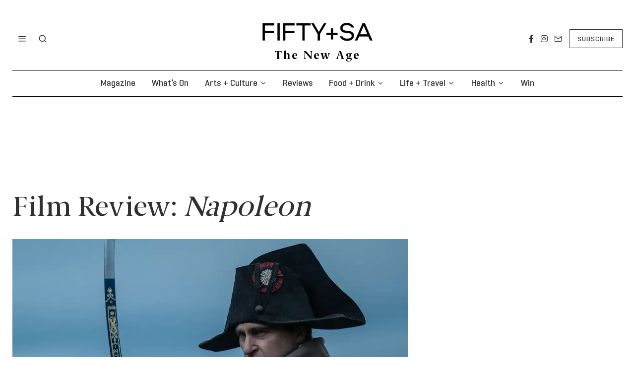

--- FILE ---
content_type: text/html; charset=UTF-8
request_url: https://www.fiftyplussa.com.au/arts-culture/film/film-review-napoleon/
body_size: 34760
content:
<!DOCTYPE html>
<html lang="en-AU" class="no-js">
<head>
<meta charset="UTF-8">
<meta name="viewport" content="width=device-width, initial-scale=1.0">
<link rel="profile" href="http://gmpg.org/xfn/11">    
<!--[if lt IE 9]>
<script src="https://www.fiftyplussa.com.au/wp-content/themes/fox/js/html5.js"></script>
<![endif]-->
<script>(function(html){html.className = html.className.replace(/\bno-js\b/,'js')})(document.documentElement);</script>
<meta name='robots' content='index, follow, max-image-preview:large, max-snippet:-1, max-video-preview:-1' />
<!-- This site is optimized with the Yoast SEO plugin v23.5 - https://yoast.com/wordpress/plugins/seo/ -->
<title>Film Review: Napoleon - FIFTY+SA</title>
<meta name="description" content="FIFTY+SA Arts Reviewer, Dave Bradley, reviews the spectacle-filled action epic, Napoleon." />
<link rel="canonical" href="https://www.fiftyplussa.com.au/arts-culture/film/film-review-napoleon/" />
<meta property="og:locale" content="en_US" />
<meta property="og:type" content="article" />
<meta property="og:title" content="Film Review: Napoleon - FIFTY+SA" />
<meta property="og:description" content="FIFTY+SA Arts Reviewer, Dave Bradley, reviews the spectacle-filled action epic, Napoleon." />
<meta property="og:url" content="https://www.fiftyplussa.com.au/arts-culture/film/film-review-napoleon/" />
<meta property="og:site_name" content="FIFTY+SA" />
<meta property="article:publisher" content="https://www.facebook.com/fiftyplus.sa" />
<meta property="article:published_time" content="2023-11-28T00:31:55+00:00" />
<meta property="article:modified_time" content="2023-11-28T23:48:35+00:00" />
<meta property="og:image" content="https://www.fiftyplussa.com.au/wp-content/uploads/2023/11/vf1123-napoleon.webp" />
<meta property="og:image:width" content="1200" />
<meta property="og:image:height" content="800" />
<meta property="og:image:type" content="image/webp" />
<meta name="author" content="Dave Bradley" />
<meta name="twitter:card" content="summary_large_image" />
<meta name="twitter:label1" content="Written by" />
<meta name="twitter:data1" content="Dave Bradley" />
<meta name="twitter:label2" content="Est. reading time" />
<meta name="twitter:data2" content="3 minutes" />
<script type="application/ld+json" class="yoast-schema-graph">{"@context":"https://schema.org","@graph":[{"@type":"Article","@id":"https://www.fiftyplussa.com.au/arts-culture/film/film-review-napoleon/#article","isPartOf":{"@id":"https://www.fiftyplussa.com.au/arts-culture/film/film-review-napoleon/"},"author":{"@id":"https://www.fiftyplussa.com.au/#/schema/person/image/d6c8fe551157b9f6a79bd00e5a4043c4"},"headline":"Film Review: Napoleon","datePublished":"2023-11-28T00:31:55+00:00","dateModified":"2023-11-28T23:48:35+00:00","mainEntityOfPage":{"@id":"https://www.fiftyplussa.com.au/arts-culture/film/film-review-napoleon/"},"wordCount":475,"publisher":{"@id":"https://www.fiftyplussa.com.au/#organization"},"image":{"@id":"https://www.fiftyplussa.com.au/arts-culture/film/film-review-napoleon/#primaryimage"},"thumbnailUrl":"https://www.fiftyplussa.com.au/wp-content/uploads/2023/11/vf1123-napoleon.webp","keywords":["Reviews"],"articleSection":["Film"],"inLanguage":"en-AU"},{"@type":"WebPage","@id":"https://www.fiftyplussa.com.au/arts-culture/film/film-review-napoleon/","url":"https://www.fiftyplussa.com.au/arts-culture/film/film-review-napoleon/","name":"Film Review: Napoleon - FIFTY+SA","isPartOf":{"@id":"https://www.fiftyplussa.com.au/#website"},"primaryImageOfPage":{"@id":"https://www.fiftyplussa.com.au/arts-culture/film/film-review-napoleon/#primaryimage"},"image":{"@id":"https://www.fiftyplussa.com.au/arts-culture/film/film-review-napoleon/#primaryimage"},"thumbnailUrl":"https://www.fiftyplussa.com.au/wp-content/uploads/2023/11/vf1123-napoleon.webp","datePublished":"2023-11-28T00:31:55+00:00","dateModified":"2023-11-28T23:48:35+00:00","description":"FIFTY+SA Arts Reviewer, Dave Bradley, reviews the spectacle-filled action epic, Napoleon.","breadcrumb":{"@id":"https://www.fiftyplussa.com.au/arts-culture/film/film-review-napoleon/#breadcrumb"},"inLanguage":"en-AU","potentialAction":[{"@type":"ReadAction","target":["https://www.fiftyplussa.com.au/arts-culture/film/film-review-napoleon/"]}]},{"@type":"ImageObject","inLanguage":"en-AU","@id":"https://www.fiftyplussa.com.au/arts-culture/film/film-review-napoleon/#primaryimage","url":"https://www.fiftyplussa.com.au/wp-content/uploads/2023/11/vf1123-napoleon.webp","contentUrl":"https://www.fiftyplussa.com.au/wp-content/uploads/2023/11/vf1123-napoleon.webp","width":1200,"height":800},{"@type":"BreadcrumbList","@id":"https://www.fiftyplussa.com.au/arts-culture/film/film-review-napoleon/#breadcrumb","itemListElement":[{"@type":"ListItem","position":1,"name":"Home","item":"https://www.fiftyplussa.com.au/"},{"@type":"ListItem","position":2,"name":"Latest","item":"https://www.fiftyplussa.com.au/latest/"},{"@type":"ListItem","position":3,"name":"Film Review: Napoleon"}]},{"@type":"WebSite","@id":"https://www.fiftyplussa.com.au/#website","url":"https://www.fiftyplussa.com.au/","name":"FIFTY+SA","description":"The New Age","publisher":{"@id":"https://www.fiftyplussa.com.au/#organization"},"potentialAction":[{"@type":"SearchAction","target":{"@type":"EntryPoint","urlTemplate":"https://www.fiftyplussa.com.au/?s={search_term_string}"},"query-input":{"@type":"PropertyValueSpecification","valueRequired":true,"valueName":"search_term_string"}}],"inLanguage":"en-AU"},{"@type":"Organization","@id":"https://www.fiftyplussa.com.au/#organization","name":"FIFTY+SA","url":"https://www.fiftyplussa.com.au/","logo":{"@type":"ImageObject","inLanguage":"en-AU","@id":"https://www.fiftyplussa.com.au/#/schema/logo/image/","url":"https://www.fiftyplussa.com.au/wp-content/uploads/2022/11/fifty-plus-sa-logoblack.png","contentUrl":"https://www.fiftyplussa.com.au/wp-content/uploads/2022/11/fifty-plus-sa-logoblack.png","width":630,"height":136,"caption":"FIFTY+SA"},"image":{"@id":"https://www.fiftyplussa.com.au/#/schema/logo/image/"},"sameAs":["https://www.facebook.com/fiftyplus.sa"]},{"@type":"Person","@id":"https://www.fiftyplussa.com.au/#/schema/person/image/d6c8fe551157b9f6a79bd00e5a4043c4","name":"Dave Bradley","image":{"@type":"ImageObject","inLanguage":"en-AU","@id":"https://www.fiftyplussa.com.au/#/schema/person/image/e055bc36d23d1858fa0ba1d4344d193c","url":"https://www.fiftyplussa.com.au/wp-content/uploads/2024/09/Dave-Bradley-Author.png","contentUrl":"https://www.fiftyplussa.com.au/wp-content/uploads/2024/09/Dave-Bradley-Author.png","width":"","height":"","caption":"Dave Bradley"},"url":"https://www.fiftyplussa.com.au/author/dave-bradley/"}]}</script>
<!-- / Yoast SEO plugin. -->
<link rel='dns-prefetch' href='//fonts.googleapis.com' />
<link href='https://fonts.gstatic.com' crossorigin rel='preconnect' />
<link rel="alternate" type="application/rss+xml" title="FIFTY+SA &raquo; Feed" href="https://www.fiftyplussa.com.au/feed/" />
<link rel="alternate" type="application/rss+xml" title="FIFTY+SA &raquo; Comments Feed" href="https://www.fiftyplussa.com.au/comments/feed/" />
<link rel="alternate" title="oEmbed (JSON)" type="application/json+oembed" href="https://www.fiftyplussa.com.au/wp-json/oembed/1.0/embed?url=https%3A%2F%2Fwww.fiftyplussa.com.au%2Farts-culture%2Ffilm%2Ffilm-review-napoleon%2F" />
<link rel="alternate" title="oEmbed (XML)" type="text/xml+oembed" href="https://www.fiftyplussa.com.au/wp-json/oembed/1.0/embed?url=https%3A%2F%2Fwww.fiftyplussa.com.au%2Farts-culture%2Ffilm%2Ffilm-review-napoleon%2F&#038;format=xml" />
<style id='wp-img-auto-sizes-contain-inline-css' type='text/css'>
img:is([sizes=auto i],[sizes^="auto," i]){contain-intrinsic-size:3000px 1500px}
/*# sourceURL=wp-img-auto-sizes-contain-inline-css */
</style>
<link rel='stylesheet' id='wi-fonts-css' href='https://fonts.googleapis.com/css?family=Jost%3A400%7CDarker+Grotesque%3A400&#038;display=auto&#038;ver=5.12' type='text/css' media='all' />
<!-- <link rel='stylesheet' id='style-css' href='https://www.fiftyplussa.com.au/wp-content/themes/fox/style.css?ver=5.12' type='text/css' media='all' /> -->
<link rel="stylesheet" type="text/css" href="//www.fiftyplussa.com.au/wp-content/cache/wpfc-minified/kbpn9vxy/dge9z.css" media="all"/>
<style id='style-inline-css' type='text/css'>
.color-accent,.social-list.style-plain:not(.style-text_color) a:hover,.wi-mainnav ul.menu ul > li:hover > a,
.wi-mainnav ul.menu ul li.current-menu-item > a,
.wi-mainnav ul.menu ul li.current-menu-ancestor > a,.related-title a:hover,.pagination-1 a.page-numbers:hover,.pagination-4 a.page-numbers:hover,.page-links > a:hover,.reading-progress-wrapper,.widget_archive a:hover, .widget_nav_menu a:hover, .widget_meta a:hover, .widget_recent_entries a:hover, .widget_categories a:hover, .widget_product_categories a:hover,.tagcloud a:hover,.header-cart a:hover,.woocommerce .star-rating span:before,.null-instagram-feed .clear a:hover,.widget a.readmore:hover{color:#c0805d}.bg-accent,html .mejs-controls .mejs-time-rail .mejs-time-current,.fox-btn.btn-primary, button.btn-primary, input.btn-primary[type="button"], input.btn-primary[type="reset"], input.btn-primary[type="submit"],.social-list.style-black a:hover,.style--slider-nav-text .flex-direction-nav a:hover, .style--slider-nav-text .slick-nav:hover,.header-cart-icon .num,.post-item-thumbnail:hover .video-indicator-solid,a.more-link:hover,.post-newspaper .related-thumbnail,.pagination-4 span.page-numbers:not(.dots),.review-item.overall .review-score,#respond #submit:hover,.dropcap-color, .style--dropcap-color .enable-dropcap .dropcap-content > p:first-of-type:first-letter, .style--dropcap-color p.has-drop-cap:not(:focus):first-letter,.style--list-widget-3 .fox-post-count,.style--tagcloud-3 .tagcloud a:hover,.blog-widget-small .thumbnail-index,.foxmc-button-primary input[type="submit"],#footer-search .submit:hover,.wpcf7-submit:hover,.woocommerce .widget_price_filter .ui-slider .ui-slider-range,
.woocommerce .widget_price_filter .ui-slider .ui-slider-handle,.woocommerce span.onsale,
.woocommerce ul.products li.product .onsale,.woocommerce #respond input#submit.alt:hover,
.woocommerce a.button.alt:hover,
.woocommerce button.button.alt:hover,
.woocommerce input.button.alt:hover,.woocommerce a.add_to_cart_button:hover,.woocommerce #review_form #respond .form-submit input:hover{background-color:#c0805d}.review-item.overall .review-score,.partial-content,.style--tagcloud-3 .tagcloud a:hover,.null-instagram-feed .clear a:hover{border-color:#c0805d}.reading-progress-wrapper::-webkit-progress-value{background-color:#c0805d}.reading-progress-wrapper::-moz-progress-value{background-color:#c0805d}@font-face {font-display:swap; font-family: berlingskeserif-regular; src: url(https://www.fiftyplussa.com.au/wp-content/uploads/2024/05/BerlingskeSerif-Regular.woff2) format('woff2'), url(https://www.fiftyplussa.com.au/wp-content/uploads/2024/05/BerlingskeSerif-Regular.woff) format('woff');}@font-face {font-display:swap; font-family: berlingskeserif-regular-1; src: url(https://www.fiftyplussa.com.au/wp-content/uploads/2024/05/BerlingskeSerif-Regular-1.woff2) format('woff2'), url(https://www.fiftyplussa.com.au/wp-content/uploads/2024/05/BerlingskeSerif-Regular-1.woff) format('woff');}.home.blog .wi-content{padding-top:0px}.header-search-wrapper .search-btn, .header-cart-icon, .hamburger-btn{font-size:18px}.sticky-element-height, .header-sticky-element.before-sticky{height:44px}.header-sticky-element.before-sticky #wi-logo img, .header-sticky-element.before-sticky .wi-logo img{height:20px}.fox-logo img{width:190px}.slogan{color:#000000}.wi-mainnav ul.menu > li.current-menu-item > a, .wi-mainnav ul.menu > li.current-menu-ancestor > a,
.row-nav-style-active-1 .wi-mainnav ul.menu > li.current-menu-item > a, .row-nav-style-active-1 .wi-mainnav ul.menu > li.current-menu-ancestor > a {color:#c0805d}.wi-mainnav ul.menu ul{background-color:#000000}.footer-col-sep{border-color:#000000}#footer-logo img{width:160px}#backtotop.backtotop-circle, #backtotop.backtotop-square{border-width:0px}#backtotop{background-color:#000000;border-color:#000000}#backtotop:hover{background-color:#555555}.list-thumbnail{width:50%}.single-header .container{border-color:#000000}.share-style-custom a{width:44px}.reading-progress-wrapper{height:2px}body{color:#313131}a{color:#313131}a:hover{color:#c0805d}textarea,table,td, th,.fox-input,
input[type="color"], input[type="date"], input[type="datetime"], input[type="datetime-local"], input[type="email"], input[type="month"], input[type="number"], input[type="password"], input[type="search"], input[type="tel"], input[type="text"], input[type="time"], input[type="url"], input[type="week"], input:not([type]), textarea,select,.fox-slider-rich,.style--tag-block .fox-term-list a,.header-sticky-element.before-sticky,.post-sep,.blog-related,.blog-related .line,.post-list-sep,.article-small,
.article-tall,.article-small-list,.pagination-1 .pagination-inner,.toparea > .container,.single-heading,.single-heading span:before, .single-heading span:after,.authorbox-simple,.post-nav-simple,#posts-small-heading,.commentlist li + li > .comment-body,.commentlist ul.children,.hero-meta .header-main,.widget,.widget_archive ul, .widget_nav_menu ul, .widget_meta ul, .widget_recent_entries ul, .widget_categories ul, .widget_product_categories ul,.widget_archive li, .widget_nav_menu li, .widget_meta li, .widget_recent_entries li, .widget_categories li, .widget_product_categories li,#footer-widgets,#footer-bottom,#backtotop,.offcanvas-nav li + li > a,.woocommerce div.product .woocommerce-tabs ul.tabs:before,.woocommerce div.product .woocommerce-tabs ul.tabs li a,.products.related > h2,
.products.upsells > h2,
.cross-sells > h2,.woocommerce table.shop_table,#add_payment_method table.cart td.actions .coupon .input-text, .woocommerce-cart table.cart td.actions .coupon .input-text, .woocommerce-checkout table.cart td.actions .coupon .input-text,.woocommerce-MyAccount-navigation ul li + li{border-color:#000000}.fox-btn, button, input[type="button"], input[type="reset"], input[type="submit"], .article-big .readmore{border-radius:1px}.fox-input, input[type="color"], input[type="date"], input[type="datetime"], input[type="datetime-local"], input[type="email"], input[type="month"], input[type="number"], input[type="password"], input[type="search"], input[type="tel"], input[type="text"], input[type="time"], input[type="url"], input[type="week"], input:not([type]), textarea{color:#313131;background-color:#f0f0f0}.fox-input:focus, input[type="color"]:focus, input[type="date"]:focus, input[type="datetime"]:focus, input[type="datetime-local"]:focus, input[type="email"]:focus, input[type="month"]:focus, input[type="number"]:focus, input[type="password"]:focus, input[type="search"]:focus, input[type="tel"]:focus, input[type="text"]:focus, input[type="time"]:focus, input[type="url"]:focus, input[type="week"]:focus, input:not([type]):focus, textarea:focus{background-color:#eaeaea}.widget-title{background-color:#000000;text-align:center}blockquote{color:#000000}.wp-caption-text, .post-thumbnail-standard figcaption, .wp-block-image figcaption, .blocks-gallery-caption{color:#757575;text-align:right}.post-item-meta{color:#999999}.post-item-meta a{color:#111111}.post-item-meta a:hover{color:#111111}.standalone-categories a{color:#000000}.post-item-subtitle{color:#777777}#mobile-logo img{height:24px}.offcanvas-nav li,.offcanvas-element.social-list,.offcanvas-sidebar,.offcanvas-search{padding-left:12px;padding-right:12px}.offcanvas-nav a,.offcanvas-nav ul ul a,.offcanvas-nav li > .indicator{line-height:24px}body .elementor-section.elementor-section-boxed>.elementor-container{max-width:1270px}@media (min-width: 1200px) {.container,.cool-thumbnail-size-big .post-thumbnail{width:1230px}body.layout-boxed .wi-wrapper{width:1290px}}@media (min-width:1024px) {.secondary, .section-secondary{width:320px}.has-sidebar .primary, .section-has-sidebar .section-primary, .section-sep{width:calc(100% - 320px)}}body,.font-body,.wi-mainnav ul.menu ul,.header-builder .widget_nav_menu  ul.menu ul,body.single:not(.elementor-page) .entry-content,body.page:not(.elementor-page) .entry-content,.fox-input,input[type="color"],input[type="date"],input[type="datetime"],input[type="datetime-local"],input[type="email"],input[type="month"],input[type="number"],input[type="password"],input[type="search"],input[type="tel"],input[type="text"],input[type="time"],input[type="url"],input[type="week"],input:not([type]),textarea,.footer-copyright{font-family:"berlingskeserif-regular", sans-serif}.font-heading,h1,h2,h3,h4,h5,h6,.wp-block-quote.is-large cite,.wp-block-quote.is-style-large cite,.fox-btn,button,input[type="button"],input[type="reset"],input[type="submit"],.fox-term-list,.wp-block-cover-text,.title-label,.thumbnail-view,.post-item-meta,.readmore,a.more-link,.post-big a.more-link,.style--slider-navtext .flex-direction-nav a,.min-logo-text,.page-links-container,.authorbox-nav,.post-navigation .post-title,.review-criterion,.review-score,.review-text,.commentlist .fn,.reply a,.widget_archive,.widget_nav_menu,.widget_meta,.widget_recent_entries,.widget_categories,.widget_product_categories,.widget_rss > ul a.rsswidget,.widget_rss > ul > li > cite,.widget_recent_comments,#backtotop,.view-count,.tagcloud,.woocommerce span.onsale,.woocommerce ul.products li.product .onsale,.woocommerce #respond input#submit,.woocommerce a.button,.woocommerce button.button,.woocommerce input.button,.woocommerce a.added_to_cart,.woocommerce nav.woocommerce-pagination ul,.woocommerce div.product p.price,.woocommerce div.product span.price,.woocommerce div.product .woocommerce-tabs ul.tabs li a,.woocommerce #reviews #comments ol.commentlist li .comment-text p.meta,.woocommerce table.shop_table th,.woocommerce table.shop_table td.product-name a,.fox-logo,.mobile-logo-text,.slogan,.offcanvas-nav,.post-item-title,.archive-title,.single .post-item-title.post-title,.page-title,.post-item-subtitle,.single-heading,.widget-title,.section-heading h2,.fox-heading .heading-title-main,.article-big .readmore,.wi-dropcap,.enable-dropcap .dropcap-content > p:first-of-type:first-letter,p.has-drop-cap:not(:focus):first-letter{font-family:"berlingskeserif-regular-1", sans-serif}.standalone-categories{font-family:"Darker Grotesque",sans-serif}.wi-mainnav ul.menu > li > a,.footer-bottom .widget_nav_menu,#footernav,.wp-caption-text,.post-thumbnail-standard figcaption,.wp-block-image figcaption,.blocks-gallery-caption,.footer-bottom .widget_nav_menu a,#footernav a{font-family:"Jost",sans-serif}blockquote{font-family:Berlingske}::-moz-selection {background:#313131;}::selection {background:#313131;}.fox-logo{margin-top:10px;margin-bottom:10px}#footer-widgets{border-color:#000000;border-style:solid}#footer-bottom{border-top-width:1px}.single-header .container{border-color:#000000;border-style:solid}.wi-all{margin-top:10px;margin-bottom:10px}body.layout-boxed .wi-wrapper, body.layout-wide{padding-top:5px;border-top-width:0px;border-right-width:0px;border-bottom-width:0px;border-left-width:0px;border-color:#000000}.wi-mainnav ul.menu ul{border-color:#000000}.widget-title{margin-bottom:16px;padding-top:4px;padding-right:0px;padding-bottom:4px;padding-left:0px}.fox-input, input[type="color"], input[type="date"], input[type="datetime"], input[type="datetime-local"], input[type="email"], input[type="month"], input[type="number"], input[type="password"], input[type="search"], input[type="tel"], input[type="text"], input[type="time"], input[type="url"], input[type="week"], input:not([type]), textarea{border-top-width:1px;border-right-width:1px;border-bottom-width:1px;border-left-width:1px}blockquote{border-top-width:2px;border-bottom-width:2px}#offcanvas-bg{background-size:auto;background-position:center center;background-repeat:repeat;background-attachment:fixed}body, .font-body{font-size:15px;font-weight:400;font-style:normal;text-transform:none;letter-spacing:0px;line-height:1.5}h2, h1, h3, h4, h5, h6{font-weight:400;text-transform:none;line-height:1.3}h2{font-size:2.0625em;font-style:normal}h3{font-size:1.625em;font-style:normal}h4{font-size:1.25em;font-style:normal}.fox-logo, .min-logo-text, .mobile-logo-text{font-size:60px;font-weight:400;font-style:normal;text-transform:uppercase;letter-spacing:0px;line-height:1.1}.slogan{font-size:0.8125em;letter-spacing:8px}.wi-mainnav ul.menu > li > a, .footer-bottom .widget_nav_menu, #footernav, .offcanvas-nav{font-size:20px;text-transform:none;letter-spacing:0px}.wi-mainnav ul.menu ul, .header-builder .widget_nav_menu  ul.menu ul{font-size:16px;font-weight:400;font-style:normal;letter-spacing:2px}.post-item-title{font-weight:700;font-style:normal;text-transform:none;letter-spacing:0px}.post-item-meta{font-size:11px;text-transform:uppercase;letter-spacing:1.5px}.standalone-categories{font-size:12px;font-weight:400;font-style:normal}.archive-title{font-weight:400;font-style:normal;text-transform:uppercase;letter-spacing:2px}.single .post-item-title.post-title, .page-title{font-size:3.2em;font-style:normal;text-transform:none}.post-item-subtitle{font-size:22px;font-weight:400;font-style:normal;text-transform:none}body.single:not(.elementor-page) .entry-content, body.page:not(.elementor-page) .entry-content{font-size:1.2em;font-style:normal}.single-heading{font-weight:300;text-transform:uppercase;letter-spacing:6px}.widget-title{font-size:12px;text-transform:uppercase}.section-heading h2, .fox-heading .heading-title-main{font-style:normal;text-transform:uppercase;letter-spacing:3px}.fox-btn, button, input[type="button"], input[type="reset"], input[type="submit"], .article-big .readmore{font-size:13px;text-transform:uppercase;letter-spacing:1px}.fox-input, input[type="color"], input[type="date"], input[type="datetime"], input[type="datetime-local"], input[type="email"], input[type="month"], input[type="number"], input[type="password"], input[type="search"], input[type="tel"], input[type="text"], input[type="time"], input[type="url"], input[type="week"], input:not([type]), textarea{font-size:14px;font-style:normal}blockquote{font-size:22px;font-weight:900;font-style:italic;text-transform:none;letter-spacing:0px}.wi-dropcap,.enable-dropcap .dropcap-content > p:first-of-type:first-letter, p.has-drop-cap:not(:focus):first-letter{font-style:normal}.wp-caption-text, .post-thumbnail-standard figcaption, .wp-block-image figcaption, .blocks-gallery-caption{font-style:normal;line-height:1.2}.footer-copyright{font-style:normal}.footer-bottom .widget_nav_menu a, #footernav a{font-size:11px;font-style:normal;text-transform:uppercase;letter-spacing:1px}.offcanvas-nav{font-size:16px;text-transform:uppercase;letter-spacing:1px}@media only screen and (max-width: 1023px){.fox-logo, .min-logo-text, .mobile-logo-text{font-size:40px}.single .post-item-title.post-title, .page-title{font-size:2.6em}}@media only screen and (max-width: 567px){body, .font-body{font-size:14px}.fox-logo, .min-logo-text, .mobile-logo-text{font-size:20px}.single .post-item-title.post-title, .page-title{font-size:2em}.post-item-subtitle{font-size:17px}blockquote{font-size:0px}}
/*# sourceURL=style-inline-css */
</style>
<!-- <link rel='stylesheet' id='mec-select2-style-css' href='https://www.fiftyplussa.com.au/wp-content/plugins/modern-events-calendar/assets/packages/select2/select2.min.css?ver=7.19.0' type='text/css' media='all' /> -->
<!-- <link rel='stylesheet' id='mec-font-icons-css' href='https://www.fiftyplussa.com.au/wp-content/plugins/modern-events-calendar/assets/css/iconfonts.css?ver=7.19.0' type='text/css' media='all' /> -->
<!-- <link rel='stylesheet' id='mec-frontend-style-css' href='https://www.fiftyplussa.com.au/wp-content/plugins/modern-events-calendar/assets/css/frontend.min.css?ver=7.19.0' type='text/css' media='all' /> -->
<!-- <link rel='stylesheet' id='accessibility-css' href='https://www.fiftyplussa.com.au/wp-content/plugins/modern-events-calendar/assets/css/a11y.min.css?ver=7.19.0' type='text/css' media='all' /> -->
<!-- <link rel='stylesheet' id='mec-tooltip-style-css' href='https://www.fiftyplussa.com.au/wp-content/plugins/modern-events-calendar/assets/packages/tooltip/tooltip.css?ver=7.19.0' type='text/css' media='all' /> -->
<!-- <link rel='stylesheet' id='mec-tooltip-shadow-style-css' href='https://www.fiftyplussa.com.au/wp-content/plugins/modern-events-calendar/assets/packages/tooltip/tooltipster-sideTip-shadow.min.css?ver=7.19.0' type='text/css' media='all' /> -->
<!-- <link rel='stylesheet' id='featherlight-css' href='https://www.fiftyplussa.com.au/wp-content/plugins/modern-events-calendar/assets/packages/featherlight/featherlight.css?ver=7.19.0' type='text/css' media='all' /> -->
<!-- <link rel='stylesheet' id='mec-lity-style-css' href='https://www.fiftyplussa.com.au/wp-content/plugins/modern-events-calendar/assets/packages/lity/lity.min.css?ver=7.19.0' type='text/css' media='all' /> -->
<!-- <link rel='stylesheet' id='mec-general-calendar-style-css' href='https://www.fiftyplussa.com.au/wp-content/plugins/modern-events-calendar/assets/css/mec-general-calendar.css?ver=7.19.0' type='text/css' media='all' /> -->
<!-- <link rel='stylesheet' id='elementor-frontend-css' href='https://www.fiftyplussa.com.au/wp-content/plugins/elementor/assets/css/frontend-lite.min.css?ver=3.21.3' type='text/css' media='all' /> -->
<!-- <link rel='stylesheet' id='swiper-css' href='https://www.fiftyplussa.com.au/wp-content/plugins/elementor/assets/lib/swiper/v8/css/swiper.min.css?ver=8.4.5' type='text/css' media='all' /> -->
<!-- <link rel='stylesheet' id='fox-elementor-css' href='https://www.fiftyplussa.com.au/wp-content/plugins/fox-framework/css/framework.css?ver=2.2.0.4' type='text/css' media='all' /> -->
<!-- <link rel='stylesheet' id='wp-block-library-css' href='https://www.fiftyplussa.com.au/wp-includes/css/dist/block-library/style.min.css?ver=6.9' type='text/css' media='all' /> -->
<link rel="stylesheet" type="text/css" href="//www.fiftyplussa.com.au/wp-content/cache/wpfc-minified/lx6qgfx8/dge9z.css" media="all"/>
<style id='wp-block-heading-inline-css' type='text/css'>
h1:where(.wp-block-heading).has-background,h2:where(.wp-block-heading).has-background,h3:where(.wp-block-heading).has-background,h4:where(.wp-block-heading).has-background,h5:where(.wp-block-heading).has-background,h6:where(.wp-block-heading).has-background{padding:1.25em 2.375em}h1.has-text-align-left[style*=writing-mode]:where([style*=vertical-lr]),h1.has-text-align-right[style*=writing-mode]:where([style*=vertical-rl]),h2.has-text-align-left[style*=writing-mode]:where([style*=vertical-lr]),h2.has-text-align-right[style*=writing-mode]:where([style*=vertical-rl]),h3.has-text-align-left[style*=writing-mode]:where([style*=vertical-lr]),h3.has-text-align-right[style*=writing-mode]:where([style*=vertical-rl]),h4.has-text-align-left[style*=writing-mode]:where([style*=vertical-lr]),h4.has-text-align-right[style*=writing-mode]:where([style*=vertical-rl]),h5.has-text-align-left[style*=writing-mode]:where([style*=vertical-lr]),h5.has-text-align-right[style*=writing-mode]:where([style*=vertical-rl]),h6.has-text-align-left[style*=writing-mode]:where([style*=vertical-lr]),h6.has-text-align-right[style*=writing-mode]:where([style*=vertical-rl]){rotate:180deg}
/*# sourceURL=https://www.fiftyplussa.com.au/wp-includes/blocks/heading/style.min.css */
</style>
<style id='wp-block-embed-inline-css' type='text/css'>
.wp-block-embed.alignleft,.wp-block-embed.alignright,.wp-block[data-align=left]>[data-type="core/embed"],.wp-block[data-align=right]>[data-type="core/embed"]{max-width:360px;width:100%}.wp-block-embed.alignleft .wp-block-embed__wrapper,.wp-block-embed.alignright .wp-block-embed__wrapper,.wp-block[data-align=left]>[data-type="core/embed"] .wp-block-embed__wrapper,.wp-block[data-align=right]>[data-type="core/embed"] .wp-block-embed__wrapper{min-width:280px}.wp-block-cover .wp-block-embed{min-height:240px;min-width:320px}.wp-block-embed{overflow-wrap:break-word}.wp-block-embed :where(figcaption){margin-bottom:1em;margin-top:.5em}.wp-block-embed iframe{max-width:100%}.wp-block-embed__wrapper{position:relative}.wp-embed-responsive .wp-has-aspect-ratio .wp-block-embed__wrapper:before{content:"";display:block;padding-top:50%}.wp-embed-responsive .wp-has-aspect-ratio iframe{bottom:0;height:100%;left:0;position:absolute;right:0;top:0;width:100%}.wp-embed-responsive .wp-embed-aspect-21-9 .wp-block-embed__wrapper:before{padding-top:42.85%}.wp-embed-responsive .wp-embed-aspect-18-9 .wp-block-embed__wrapper:before{padding-top:50%}.wp-embed-responsive .wp-embed-aspect-16-9 .wp-block-embed__wrapper:before{padding-top:56.25%}.wp-embed-responsive .wp-embed-aspect-4-3 .wp-block-embed__wrapper:before{padding-top:75%}.wp-embed-responsive .wp-embed-aspect-1-1 .wp-block-embed__wrapper:before{padding-top:100%}.wp-embed-responsive .wp-embed-aspect-9-16 .wp-block-embed__wrapper:before{padding-top:177.77%}.wp-embed-responsive .wp-embed-aspect-1-2 .wp-block-embed__wrapper:before{padding-top:200%}
/*# sourceURL=https://www.fiftyplussa.com.au/wp-includes/blocks/embed/style.min.css */
</style>
<style id='wp-block-paragraph-inline-css' type='text/css'>
.is-small-text{font-size:.875em}.is-regular-text{font-size:1em}.is-large-text{font-size:2.25em}.is-larger-text{font-size:3em}.has-drop-cap:not(:focus):first-letter{float:left;font-size:8.4em;font-style:normal;font-weight:100;line-height:.68;margin:.05em .1em 0 0;text-transform:uppercase}body.rtl .has-drop-cap:not(:focus):first-letter{float:none;margin-left:.1em}p.has-drop-cap.has-background{overflow:hidden}:root :where(p.has-background){padding:1.25em 2.375em}:where(p.has-text-color:not(.has-link-color)) a{color:inherit}p.has-text-align-left[style*="writing-mode:vertical-lr"],p.has-text-align-right[style*="writing-mode:vertical-rl"]{rotate:180deg}
/*# sourceURL=https://www.fiftyplussa.com.au/wp-includes/blocks/paragraph/style.min.css */
</style>
<style id='global-styles-inline-css' type='text/css'>
:root{--wp--preset--aspect-ratio--square: 1;--wp--preset--aspect-ratio--4-3: 4/3;--wp--preset--aspect-ratio--3-4: 3/4;--wp--preset--aspect-ratio--3-2: 3/2;--wp--preset--aspect-ratio--2-3: 2/3;--wp--preset--aspect-ratio--16-9: 16/9;--wp--preset--aspect-ratio--9-16: 9/16;--wp--preset--color--black: #000000;--wp--preset--color--cyan-bluish-gray: #abb8c3;--wp--preset--color--white: #ffffff;--wp--preset--color--pale-pink: #f78da7;--wp--preset--color--vivid-red: #cf2e2e;--wp--preset--color--luminous-vivid-orange: #ff6900;--wp--preset--color--luminous-vivid-amber: #fcb900;--wp--preset--color--light-green-cyan: #7bdcb5;--wp--preset--color--vivid-green-cyan: #00d084;--wp--preset--color--pale-cyan-blue: #8ed1fc;--wp--preset--color--vivid-cyan-blue: #0693e3;--wp--preset--color--vivid-purple: #9b51e0;--wp--preset--gradient--vivid-cyan-blue-to-vivid-purple: linear-gradient(135deg,rgb(6,147,227) 0%,rgb(155,81,224) 100%);--wp--preset--gradient--light-green-cyan-to-vivid-green-cyan: linear-gradient(135deg,rgb(122,220,180) 0%,rgb(0,208,130) 100%);--wp--preset--gradient--luminous-vivid-amber-to-luminous-vivid-orange: linear-gradient(135deg,rgb(252,185,0) 0%,rgb(255,105,0) 100%);--wp--preset--gradient--luminous-vivid-orange-to-vivid-red: linear-gradient(135deg,rgb(255,105,0) 0%,rgb(207,46,46) 100%);--wp--preset--gradient--very-light-gray-to-cyan-bluish-gray: linear-gradient(135deg,rgb(238,238,238) 0%,rgb(169,184,195) 100%);--wp--preset--gradient--cool-to-warm-spectrum: linear-gradient(135deg,rgb(74,234,220) 0%,rgb(151,120,209) 20%,rgb(207,42,186) 40%,rgb(238,44,130) 60%,rgb(251,105,98) 80%,rgb(254,248,76) 100%);--wp--preset--gradient--blush-light-purple: linear-gradient(135deg,rgb(255,206,236) 0%,rgb(152,150,240) 100%);--wp--preset--gradient--blush-bordeaux: linear-gradient(135deg,rgb(254,205,165) 0%,rgb(254,45,45) 50%,rgb(107,0,62) 100%);--wp--preset--gradient--luminous-dusk: linear-gradient(135deg,rgb(255,203,112) 0%,rgb(199,81,192) 50%,rgb(65,88,208) 100%);--wp--preset--gradient--pale-ocean: linear-gradient(135deg,rgb(255,245,203) 0%,rgb(182,227,212) 50%,rgb(51,167,181) 100%);--wp--preset--gradient--electric-grass: linear-gradient(135deg,rgb(202,248,128) 0%,rgb(113,206,126) 100%);--wp--preset--gradient--midnight: linear-gradient(135deg,rgb(2,3,129) 0%,rgb(40,116,252) 100%);--wp--preset--font-size--small: 13px;--wp--preset--font-size--medium: 20px;--wp--preset--font-size--large: 36px;--wp--preset--font-size--x-large: 42px;--wp--preset--spacing--20: 0.44rem;--wp--preset--spacing--30: 0.67rem;--wp--preset--spacing--40: 1rem;--wp--preset--spacing--50: 1.5rem;--wp--preset--spacing--60: 2.25rem;--wp--preset--spacing--70: 3.38rem;--wp--preset--spacing--80: 5.06rem;--wp--preset--shadow--natural: 6px 6px 9px rgba(0, 0, 0, 0.2);--wp--preset--shadow--deep: 12px 12px 50px rgba(0, 0, 0, 0.4);--wp--preset--shadow--sharp: 6px 6px 0px rgba(0, 0, 0, 0.2);--wp--preset--shadow--outlined: 6px 6px 0px -3px rgb(255, 255, 255), 6px 6px rgb(0, 0, 0);--wp--preset--shadow--crisp: 6px 6px 0px rgb(0, 0, 0);}:where(.is-layout-flex){gap: 0.5em;}:where(.is-layout-grid){gap: 0.5em;}body .is-layout-flex{display: flex;}.is-layout-flex{flex-wrap: wrap;align-items: center;}.is-layout-flex > :is(*, div){margin: 0;}body .is-layout-grid{display: grid;}.is-layout-grid > :is(*, div){margin: 0;}:where(.wp-block-columns.is-layout-flex){gap: 2em;}:where(.wp-block-columns.is-layout-grid){gap: 2em;}:where(.wp-block-post-template.is-layout-flex){gap: 1.25em;}:where(.wp-block-post-template.is-layout-grid){gap: 1.25em;}.has-black-color{color: var(--wp--preset--color--black) !important;}.has-cyan-bluish-gray-color{color: var(--wp--preset--color--cyan-bluish-gray) !important;}.has-white-color{color: var(--wp--preset--color--white) !important;}.has-pale-pink-color{color: var(--wp--preset--color--pale-pink) !important;}.has-vivid-red-color{color: var(--wp--preset--color--vivid-red) !important;}.has-luminous-vivid-orange-color{color: var(--wp--preset--color--luminous-vivid-orange) !important;}.has-luminous-vivid-amber-color{color: var(--wp--preset--color--luminous-vivid-amber) !important;}.has-light-green-cyan-color{color: var(--wp--preset--color--light-green-cyan) !important;}.has-vivid-green-cyan-color{color: var(--wp--preset--color--vivid-green-cyan) !important;}.has-pale-cyan-blue-color{color: var(--wp--preset--color--pale-cyan-blue) !important;}.has-vivid-cyan-blue-color{color: var(--wp--preset--color--vivid-cyan-blue) !important;}.has-vivid-purple-color{color: var(--wp--preset--color--vivid-purple) !important;}.has-black-background-color{background-color: var(--wp--preset--color--black) !important;}.has-cyan-bluish-gray-background-color{background-color: var(--wp--preset--color--cyan-bluish-gray) !important;}.has-white-background-color{background-color: var(--wp--preset--color--white) !important;}.has-pale-pink-background-color{background-color: var(--wp--preset--color--pale-pink) !important;}.has-vivid-red-background-color{background-color: var(--wp--preset--color--vivid-red) !important;}.has-luminous-vivid-orange-background-color{background-color: var(--wp--preset--color--luminous-vivid-orange) !important;}.has-luminous-vivid-amber-background-color{background-color: var(--wp--preset--color--luminous-vivid-amber) !important;}.has-light-green-cyan-background-color{background-color: var(--wp--preset--color--light-green-cyan) !important;}.has-vivid-green-cyan-background-color{background-color: var(--wp--preset--color--vivid-green-cyan) !important;}.has-pale-cyan-blue-background-color{background-color: var(--wp--preset--color--pale-cyan-blue) !important;}.has-vivid-cyan-blue-background-color{background-color: var(--wp--preset--color--vivid-cyan-blue) !important;}.has-vivid-purple-background-color{background-color: var(--wp--preset--color--vivid-purple) !important;}.has-black-border-color{border-color: var(--wp--preset--color--black) !important;}.has-cyan-bluish-gray-border-color{border-color: var(--wp--preset--color--cyan-bluish-gray) !important;}.has-white-border-color{border-color: var(--wp--preset--color--white) !important;}.has-pale-pink-border-color{border-color: var(--wp--preset--color--pale-pink) !important;}.has-vivid-red-border-color{border-color: var(--wp--preset--color--vivid-red) !important;}.has-luminous-vivid-orange-border-color{border-color: var(--wp--preset--color--luminous-vivid-orange) !important;}.has-luminous-vivid-amber-border-color{border-color: var(--wp--preset--color--luminous-vivid-amber) !important;}.has-light-green-cyan-border-color{border-color: var(--wp--preset--color--light-green-cyan) !important;}.has-vivid-green-cyan-border-color{border-color: var(--wp--preset--color--vivid-green-cyan) !important;}.has-pale-cyan-blue-border-color{border-color: var(--wp--preset--color--pale-cyan-blue) !important;}.has-vivid-cyan-blue-border-color{border-color: var(--wp--preset--color--vivid-cyan-blue) !important;}.has-vivid-purple-border-color{border-color: var(--wp--preset--color--vivid-purple) !important;}.has-vivid-cyan-blue-to-vivid-purple-gradient-background{background: var(--wp--preset--gradient--vivid-cyan-blue-to-vivid-purple) !important;}.has-light-green-cyan-to-vivid-green-cyan-gradient-background{background: var(--wp--preset--gradient--light-green-cyan-to-vivid-green-cyan) !important;}.has-luminous-vivid-amber-to-luminous-vivid-orange-gradient-background{background: var(--wp--preset--gradient--luminous-vivid-amber-to-luminous-vivid-orange) !important;}.has-luminous-vivid-orange-to-vivid-red-gradient-background{background: var(--wp--preset--gradient--luminous-vivid-orange-to-vivid-red) !important;}.has-very-light-gray-to-cyan-bluish-gray-gradient-background{background: var(--wp--preset--gradient--very-light-gray-to-cyan-bluish-gray) !important;}.has-cool-to-warm-spectrum-gradient-background{background: var(--wp--preset--gradient--cool-to-warm-spectrum) !important;}.has-blush-light-purple-gradient-background{background: var(--wp--preset--gradient--blush-light-purple) !important;}.has-blush-bordeaux-gradient-background{background: var(--wp--preset--gradient--blush-bordeaux) !important;}.has-luminous-dusk-gradient-background{background: var(--wp--preset--gradient--luminous-dusk) !important;}.has-pale-ocean-gradient-background{background: var(--wp--preset--gradient--pale-ocean) !important;}.has-electric-grass-gradient-background{background: var(--wp--preset--gradient--electric-grass) !important;}.has-midnight-gradient-background{background: var(--wp--preset--gradient--midnight) !important;}.has-small-font-size{font-size: var(--wp--preset--font-size--small) !important;}.has-medium-font-size{font-size: var(--wp--preset--font-size--medium) !important;}.has-large-font-size{font-size: var(--wp--preset--font-size--large) !important;}.has-x-large-font-size{font-size: var(--wp--preset--font-size--x-large) !important;}
/*# sourceURL=global-styles-inline-css */
</style>
<style id='classic-theme-styles-inline-css' type='text/css'>
/*! This file is auto-generated */
.wp-block-button__link{color:#fff;background-color:#32373c;border-radius:9999px;box-shadow:none;text-decoration:none;padding:calc(.667em + 2px) calc(1.333em + 2px);font-size:1.125em}.wp-block-file__button{background:#32373c;color:#fff;text-decoration:none}
/*# sourceURL=/wp-includes/css/classic-themes.min.css */
</style>
<!-- <link rel='stylesheet' id='elementor-icons-css' href='https://www.fiftyplussa.com.au/wp-content/plugins/elementor/assets/lib/eicons/css/elementor-icons.min.css?ver=5.29.0' type='text/css' media='all' /> -->
<link rel="stylesheet" type="text/css" href="//www.fiftyplussa.com.au/wp-content/cache/wpfc-minified/dsjd05j9/dge9z.css" media="all"/>
<link rel='stylesheet' id='elementor-post-15815-css' href='https://www.fiftyplussa.com.au/wp-content/uploads/elementor/css/post-15815.css?ver=1766715006' type='text/css' media='all' />
<!-- <link rel='stylesheet' id='elementor-pro-css' href='https://www.fiftyplussa.com.au/wp-content/plugins/elementor-pro/assets/css/frontend-lite.min.css?ver=3.21.1' type='text/css' media='all' /> -->
<!-- <link rel='stylesheet' id='elementor-global-css' href='https://www.fiftyplussa.com.au/wp-content/uploads/elementor/css/global.css?ver=1766715007' type='text/css' media='all' /> -->
<link rel="stylesheet" type="text/css" href="//www.fiftyplussa.com.au/wp-content/cache/wpfc-minified/7udait85/dge9z.css" media="all"/>
<link rel='stylesheet' id='elementor-post-627-css' href='https://www.fiftyplussa.com.au/wp-content/uploads/elementor/css/post-627.css?ver=1766715007' type='text/css' media='all' />
<link rel='stylesheet' id='elementor-post-646-css' href='https://www.fiftyplussa.com.au/wp-content/uploads/elementor/css/post-646.css?ver=1766715007' type='text/css' media='all' />
<link rel='stylesheet' id='elementor-post-14842-css' href='https://www.fiftyplussa.com.au/wp-content/uploads/elementor/css/post-14842.css?ver=1766715007' type='text/css' media='all' />
<!-- <link rel='stylesheet' id='mec-single-builder-css' href='https://www.fiftyplussa.com.au/wp-content/plugins/mec-single-builder/inc/frontend/css/mec-single-builder-frontend.css?ver=1.7.5' type='text/css' media='all' /> -->
<link rel="stylesheet" type="text/css" href="//www.fiftyplussa.com.au/wp-content/cache/wpfc-minified/2dvqbewo/dge9z.css" media="all"/>
<link rel='stylesheet' id='google-fonts-1-css' href='https://fonts.googleapis.com/css?family=Roboto%3A100%2C100italic%2C200%2C200italic%2C300%2C300italic%2C400%2C400italic%2C500%2C500italic%2C600%2C600italic%2C700%2C700italic%2C800%2C800italic%2C900%2C900italic&#038;display=swap&#038;ver=6.9' type='text/css' media='all' />
<link rel="preconnect" href="https://fonts.gstatic.com/" crossorigin><script src='//www.fiftyplussa.com.au/wp-content/cache/wpfc-minified/11thotzv/dge9z.js' type="text/javascript"></script>
<!-- <script src="https://www.fiftyplussa.com.au/wp-includes/js/jquery/jquery.min.js?ver=3.7.1" id="jquery-core-js"></script> -->
<!-- <script src="https://www.fiftyplussa.com.au/wp-includes/js/jquery/jquery-migrate.min.js?ver=3.4.1" id="jquery-migrate-js"></script> -->
<link rel="https://api.w.org/" href="https://www.fiftyplussa.com.au/wp-json/" /><link rel="alternate" title="JSON" type="application/json" href="https://www.fiftyplussa.com.au/wp-json/wp/v2/posts/12735" /><link rel="EditURI" type="application/rsd+xml" title="RSD" href="https://www.fiftyplussa.com.au/xmlrpc.php?rsd" />
<meta name="generator" content="WordPress 6.9" />
<link rel='shortlink' href='https://www.fiftyplussa.com.au/?p=12735' />
<meta name="generator" content="Elementor 3.21.3; features: e_optimized_assets_loading, e_optimized_css_loading, additional_custom_breakpoints, e_lazyload; settings: css_print_method-external, google_font-enabled, font_display-swap">
<!-- Google tag (gtag.js) -->
<script async src="https://www.googletagmanager.com/gtag/js?id=G-3WM4EPHET0"></script>
<script>
window.dataLayer = window.dataLayer || [];
function gtag(){dataLayer.push(arguments);}
gtag('js', new Date());
gtag('config', 'G-3WM4EPHET0');
</script>
<!-- Google tag (gtag.js) -->
<!-- <script async src="https://www.googletagmanager.com/gtag/js?id=G-XJM9HZTWQE"></script>
<script>
//  window.dataLayer = window.dataLayer || [];
//  function gtag(){dataLayer.push(arguments);}
//  gtag('js', new Date());
//  gtag('config', 'G-XJM9HZTWQE', {
//     cookie_flags: 'max-age=7200;secure;samesite=none'
}); 
</script>-->
<!-- Google Tag Manager -->
<script>(function(w,d,s,l,i){w[l]=w[l]||[];w[l].push({'gtm.start':
new Date().getTime(),event:'gtm.js'});var f=d.getElementsByTagName(s)[0],
j=d.createElement(s),dl=l!='dataLayer'?'&l='+l:'';j.async=true;j.src=
'https://www.googletagmanager.com/gtm.js?id='+i+dl;f.parentNode.insertBefore(j,f);
})(window,document,'script','dataLayer','GTM-59KDHJ6');</script>
<!-- End Google Tag Manager -->
<meta name="google-site-verification" content="9cMShe8t26oWy521kRZSjlISou6ipVqNIb-LUjyl6JU" />
<style>
.btn-flexible{
padding-top: 7px;
padding-bottom: 7px;
}
.fox-logo img{
width: 230px;
}
.slogan.site-description{
font-size: 1.35em;
}
#article-news .meta-categories a{
font-size: 20px!important;
line-height: 24px!important;
font-family: "Berlingske", Sans-serif!important;
}
#article-news .meta-categories a:hover, #article-news h2 a:hover{
color: #c0805d!important;
}
.mec-fes-form{
background: #fff!important;
}
#gform_fields_1{
align-items: flex-start;
}
.gfield_description.validation_message.gfield_validation_message{
padding: 0;
border: 0;
background: transparent;
}
.gform-button{
width: 100%;
}
.generic-button a{
padding: 6px 35px!important;
font-size: 16px!important;
font-weight: bold;
min-width: 250px;
}
.generic-button .btn-icon{
margin-left: 12px!important;
}
.slider-section .image-wrapper, .slider-section .content-wrapper{
width: 50%;
}
.slider-section .image-wrapper{
overflow: hidden;
}
.slider-section .image-wrapper a img{
transition: all 0.3s ease-in-out;
}
.slider-section .image-wrapper a:hover img{
transform: scale(1.03);
}
.slider-section .content-wrapper{
padding-left: 40px;
}
.slider-section .swiper-pagination{
left: auto!important;
right: 0!important;
}
.slider-section .swiper-pagination-bullet{
width: 10px!important;
height: 10px!important;
margin: 0 5px!important;
background: #000!important;
}
.slider-section .swiper-pagination-bullet-active{
width: 14px!important;
height: 14px!important;
margin: 0 3px!important;
position: relative;
top: -2px;
}
.slider-section h2 a{
width: 100%;
display: inline;
background-repeat: no-repeat;
background-image: linear-gradient(transparent calc(100% - 2px),currentColor 2px);
transition: .9s cubic-bezier(.32,.32,.15,1.17);
background-size: 0 100%;
}
.slider-section h2 a:hover{
background-size: 100% 100%;
color: #C0805D!important;
}
.latest-news .post-grid .post-item-meta a{
font-size: 20px!important;
font-family: "Berlingske", Sans-serif!important;
}
/*EH EDITS*/
.slogan.site-description {
font-family:"Berlingske", Sans-serif !important;  
letter-spacing: 3px !important; 
}
/*END EH EDITS*/
.author_staff-writer{
border: 0!important;
padding: 0!important;
}
.home #wi-main .gform_validation_errors {
display:none;
}
#gform_1{
position:relative;
}
#mec-content .mec-calendar td {
width: 100%;
}
.offcanvas-element.social-list {
margin-top: 0px;
padding-top: 20px;
margin-bottom: 20px;
}
.ad-center.elementor-widget-shortcode{
text-align:center;
}
.wi-mainnav ul.menu .post-nav-item-thumbnail{
margin-top:55px;
}
.wi-mainnav ul.menu>li.mega.column-3#menu-item-315>ul.sub-menu:not(.submenu-display-items) li{
width:25%;
}
.wi-mainnav ul.menu>li.mega>ul{
top:34px;
}
.is-sticky .wi-mainnav ul.menu>li.mega>ul{
top:25px;
}
a{
-webkit-transition: all 0.3s ease-out;
-moz-transition: all 0.3s ease-out;
-o-transition: all 0.3s ease-out;
transition: all 0.3s ease-out;
}
.fox-outer-wrapper{
overflow:hidden;
}
.site-footer.footer-elementor{
overflow:inherit;
}
/* 	.header-stack3-right .social-list{
display:none;
visibility:hidden;
opacity:0;
} */
.custom-btn {
border: 1px solid;
padding: 5px 15px;
padding-top: 8px;
font-size: 14px;
font-family: "Geogrotesque", Sans-serif !important;
font-weight: 500;
letter-spacing: 1px;
text-align:center;
}
.custom-btn:hover{
color:#fff !important;
background-color:#000 !important;
}
.offcanvas-inner{
padding-left:20px;
padding-right:20px;
}
.offcanvas-inner .custom-btn{
display:block;
text-align:center;
}
.submenu-dark .wi-mainnav ul.menu li a,
.offcanvas-nav .menu>ul>li>a{
font-family: "Geogrotesque", Sans-serif !important;
}
.submenu-dark .wi-mainnav ul.menu li a{
font-size:18px;
line-height:1.2em !important;
font-weight: 500;
}
.submenu-dark .wi-mainnav ul.menu li .sub-menu li a{
font-size: 16px;
}	
#wi-mainnav{
padding-top:15px;
border-bottom: 1px solid #000000;
padding-bottom:15px;
}
.header-sticky-element.before-sticky.is-sticky #wi-mainnav{
border-bottom: 0px solid #000000;
}
.wi-mainnav ul.menu>li{
height: inherit;
}
.slogan.site-description{
font-family: "berlingskeserif-regular-2", sans-serif;
font-weight:700;
}
.meta-categories a{
font-family: "Geogrotesque", Sans-serif !important;
font-size:13px !important;
font-weight:500 !important;
}
.header-sticky-element.before-sticky.is-sticky #wi-mainnav{
padding-top:25px;
}
body.logged-in #masthead-mobile:not(.is-sticky){
top:60px;
}
.lae-posts-slider-style-5 .lae-post-wrap, 
.lae-posts-slider-style-6 .lae-post-wrap{
background-color:transparent;
}
.home-post-slider .lae-posts-slider-style-6 .lae-post-wrap .lae-post-text-wrap{
flex: 0 0 40%;
max-width: 40%;
}
.home-post-slider .lae-posts-slider-style-6 .lae-post-wrap .lae-post-img-wrap{
flex: 0 0 60%;
max-width: 60%;
}
.home .lae-container ul.slick-dots {
text-align: left;
padding-left: 30px;
}
.lae-container ul.slick-dots li button{
background:#000 !important;
border:1px solid #000 ;
}
.lae-container ul.slick-dots li.slick-active button{
background:transparent !important;
}
.tax-author .article-title.entry-title{
font-size:28px;
}
.tax-author #wi-main{
padding: 50px 25px;
}
.pp-multiple-authors-wrapper.multiple-authors-target-the-content.pp-multiple-authors-layout-boxed h2.widget-title{
display:none;
}
@media only screen and (max-width: 1199px) {
.slider-section h2.elementor-heading-title {
font-size: 42px!important;
line-height: 55px!important;
}
.slider-section .content-wrapper{
padding-left: 10px;
}
}
@media only screen and (max-width: 1023px) {
.slider-section h2.elementor-heading-title {
font-size: 36px!important;
line-height: 45px!important;
}
}
@media only screen and (max-width: 768px) {
.hamburger-btn{
font-size:24px;
}
#masthead-mobile:not(.is-sticky){
border-bottom: 1px solid #000;
}
#masthead-mobile.is-sticky {
box-shadow: 0 5px 10px rgb(0 0 0 / 20%);
}
blockquote {
font-size: 14px !important;
}
.offcanvas-nav ul ul .nav-thumbnail-wrapper{
display:none;
}
.ad-column .elementor-widget-shortcode{
text-align:center;
}
.tax-author .ppma-page-header .ppma-page-title {
margin-top: 5px;
font-size: 32px;
margin-bottom: 10px;
}
.tax-author .ppma-page-content.list .article-image,
.tax-author .ppma-page-content.list .article-body{
width:100% !important;
padding-left:0px !important;
padding-bottom:15px;
}
.tax-author .ppma-page-content.list .article-content{
display:block !important;
}
.tax-author .ppma-page-content.list .article-image img{
width:100%;
}
}
.mec-repeating-label {
display: none;
}
.mec-event-content p {
font-family: Berlingske !important;
}
.mec-wrap {
color: #000
}
.mec-wrap h3, .mec-wrap h2, .mec-wrap h1, .mec-wrap h4 {
font-family: berlingskeserif-regular-2 !important;
}
.mec-load-more-button {
text-transform: none;
border-radius: 0px;
padding: 0 28px;
margin-bottom: 20px;
border: 2px solid #313131
}
.mec-holding-status-ongoing {
color: #c0805d;
}
.mec-fes-form .mec-meta-box-fields h4 {
color: #313131 !important;
text-transform: none;
}
.mec-fes-form .mec-meta-box-fields h4, .mec-fes-form .quicktags-toolbar, .mec-fes-form div.mce-toolbar-grp {background: #fff !important;
}
.mec-fes-form-top-actions a, .mec-fes-list-top-actions a, .single-mec-events .pmpro_content_message a, .single-mec-events .pmpro_content_message a:link {
background: #313131 !important;
box-shadow: 0 1px 7px -3px #313131 !important;
}
.mec-fes-form .mec-meta-box-fields h4, .mec-fes-form .mec-meta-box-fields h4 label {
font-size: 20px !important;
font-weight: 700;
}
.mec-event-grid-clean .mec-event-article {
position: relative;
border: 0px;
text-align: center;
padding: 0px ;
background: transparent;
box-shadow: none;
}
.mec-event-grid-clean .mec-event-title {
margin: 10px 0px!important;
font-size: 24px;
font-family: berlingskeserif-regular-2, lato, Sans-Serif;
font-weight: 700;
}
.mec-event-date {
font-size: 30px !important;
}
.mec-event-month {
line-height: 50px !important;
}
.mec-event-content {
background: transparent !important;
padding: 10px 0px!important;
}
.event-grid-t2-head {
margin: 0px !important;
padding: 5px 5px!important;
}
.mec-event-loc-place, .mec-grid-event-location, .mec-event-footer, .event-color {
display: none;
}
.mec-repeating-label {
display: none;
}
.mec-event-grid-clean .mec-event-article {
border: 1px solid #fff;
}
/*.offcanvas .submenu-display-items {
display:none !important;
}*/
/* Ads banner background to create a visible content while ads loads */
div[data-id="f7d817b"] {
background-image: url('https://www.fiftyplussa.com.au/wp-content/themes/fox/images/ad-banner.jpg');
}
</style>
<style>
.style-indicator-angle-down ul.menu > li.menu-item-has-children > a::after, .style-indicator-angle-down ul.menu > li.mega > a::after{
content: "";
background: url('https://www.fiftyplussa.com.au/wp-content/themes/fox/images/dropdown-icon.jpg');
background-position-y: 0%;
background-repeat: repeat;
background-size: auto;
width: 13px;
height: 13px;
display: inline-block;
background-repeat: no-repeat;
background-size: contain;
background-position-y: 3px;
}
.swiper-slide .fifty-loading, .swiper-slide .fifty-loader {
background:#ffffff;
}
</style>
<style>
.qodef-qi-swiper-container, .elementor-section-stretched {
visibility: visible !important;
}
.wi-mainnav ul.menu .post-nav-item-thumbnail {
margin-top: 55px;
}
</style>
<style>
#banner-article{
display: none;
}
#banner-article .attachment-thumbnail-medium.size-thumbnail-medium {
max-height: 370px;
margin: 20px
}
#banner-article .post-list .list-thumbnail {
width: 50%;
}
#banner-article .post-item-title {
font-family: "PT Serif", Sans-serif;
font-size: 56px;
font-weight: 500;
text-align: center;
}
#banner-article .post-item-inner{
align-items: center;
}
.wpr-grid-tax-style-1 .inner-block a{
font-size: 20px;
}
@media (max-width: 767px){
.slider-section .image-wrapper, .slider-section .content-wrapper{
width: 100%;
padding-left: 0;
}
.slider-section h2.elementor-heading-title {
font-size: 30px!important;
line-height: 40px!important;
}
#banner-article .attachment-thumbnail-medium.size-thumbnail-medium {
margin: 0px
}
#banner-article .post-item-title {
font-size: 36px;
text-align: center;
}
#banner-article{
padding: 10px;
display: block;
}
#article-news img {
max-height: 280px;
object-fit: cover;
}
.slider-section .qodef-e-media-image a{
min-height: 0!important;
}
.slideer-section .qodef-e-inner{
display: block!important;
}
.elementor-79 .elementor-element.elementor-element-7d46f940 > .elementor-element-populated{
margin-left: 0!important;
}
}
.wpr-grid-tax-style-1 .inner-block a{
font-size: 20;
}
</style>
<script async src="https://securepubads.g.doubleclick.net/tag/js/gpt.js"></script>
<script>
window.googletag = window.googletag || {cmd: []};
googletag.cmd.push(function() {
googletag.defineSlot('/22628466227/fifty-leaderboard1', [728, 90], 'div-gpt-ad-1669843483995-0').addService(googletag.pubads());
googletag.pubads().enableSingleRequest();
googletag.enableServices();
});
</script>
<script>
window.googletag = window.googletag || {cmd: []};
googletag.cmd.push(function() {
googletag.defineSlot('/22628466227/fifty-leaderboard2', [728, 90], 'div-gpt-ad-1669859333125-0').addService(googletag.pubads());
googletag.pubads().enableSingleRequest();
googletag.enableServices();
});
</script>
<script>
window.googletag = window.googletag || {cmd: []};
googletag.cmd.push(function() {
googletag.defineSlot('/22628466227/fifty-mobile1', [320, 100], 'div-gpt-ad-1671138451704-0').addService(googletag.pubads());
googletag.pubads().enableSingleRequest();
googletag.enableServices();
});
</script>
<script>
window.googletag = window.googletag || {cmd: []};
googletag.cmd.push(function() {
googletag.defineSlot('/22628466227/fifty-mobile2', [320, 100], 'div-gpt-ad-1671138576246-0').addService(googletag.pubads());
googletag.pubads().enableSingleRequest();
googletag.enableServices();
});
</script>
<script>
window.googletag = window.googletag || {cmd: []};
googletag.cmd.push(function() {
googletag.defineSlot('/22628466227/fifty-mrec1', [300, 250], 'div-gpt-ad-1669856117660-0').addService(googletag.pubads());
googletag.pubads().enableSingleRequest();
googletag.enableServices();
});
</script>
<script>
window.googletag = window.googletag || {cmd: []};
googletag.cmd.push(function() {
googletag.defineSlot('/22628466227/fifty-mrec2', [300, 250], 'div-gpt-ad-1669859495220-0').addService(googletag.pubads());
googletag.pubads().enableSingleRequest();
googletag.enableServices();
});
</script>
<script>
window.googletag = window.googletag || {cmd: []};
googletag.cmd.push(function() {
googletag.defineSlot('/22628466227/fifty-mrec3', [300, 250], 'div-gpt-ad-1669762619103-0').addService(googletag.pubads());
googletag.pubads().enableSingleRequest();
googletag.enableServices();
});
</script>
<script>
window.googletag = window.googletag || {cmd: []};
googletag.cmd.push(function() {
googletag.defineSlot('/22628466227/fifty-mrec4', [300, 250], 'div-gpt-ad-1669762640245-0').addService(googletag.pubads());
googletag.pubads().enableSingleRequest();
googletag.enableServices();
});
</script>
<script>
window.googletag = window.googletag || {cmd: []};
googletag.cmd.push(function() {
googletag.defineSlot('/22628466227/fifty-mrec5', [300, 250], 'div-gpt-ad-1670204213926-0').addService(googletag.pubads());
googletag.pubads().enableSingleRequest();
googletag.enableServices();
});
</script>
<!--testing for LB3<-->
<script>
window.googletag = window.googletag || {cmd: []};
googletag.cmd.push(function() {
googletag.defineSlot('/22628466227/fifty-leaderboard3', [728, 90], 'div-gpt-ad-1701945415867-0').addService(googletag.pubads());
googletag.pubads().enableSingleRequest();
googletag.enableServices();
});
</script>
<!--testing for LB4<-->
<script>
window.googletag = window.googletag || {cmd: []};
googletag.cmd.push(function() {
googletag.defineSlot('/22628466227/fifty-leaderboard4', [728, 90], 'div-gpt-ad-1701945750644-0').addService(googletag.pubads());
googletag.pubads().enableSingleRequest();
googletag.enableServices();
});
</script>
<!--testing for MREC5<-->
<script>
window.googletag = window.googletag || {cmd: []};
googletag.cmd.push(function() {
googletag.defineSlot('/22628466227/fifty-mrec5', [300, 250], 'div-gpt-ad-1701946002977-0').addService(googletag.pubads());
googletag.pubads().enableSingleRequest();
googletag.enableServices();
});
</script>
<!--testing for MREC6<-->
<script>
window.googletag = window.googletag || {cmd: []};
googletag.cmd.push(function() {
googletag.defineSlot('/22628466227/Fifty-MREC6', [300, 250], 'div-gpt-ad-1701946154515-0').addService(googletag.pubads());
googletag.pubads().enableSingleRequest();
googletag.enableServices();
});
</script>
<!--testing for LB3 Mobile<-->
<script>
window.googletag = window.googletag || {cmd: []};
googletag.cmd.push(function() {
googletag.defineSlot('/22628466227/fifty-mobile3', [320, 100], 'div-gpt-ad-1701946388999-0').addService(googletag.pubads());
googletag.pubads().enableSingleRequest();
googletag.enableServices();
});
</script>
<!--testing for LB4 Mobile<-->
<script>
window.googletag = window.googletag || {cmd: []};
googletag.cmd.push(function() {
googletag.defineSlot('/22628466227/fifty-mobile4', [320, 100], 'div-gpt-ad-1701946444250-0').addService(googletag.pubads());
googletag.pubads().enableSingleRequest();
googletag.enableServices();
});
</script>
<!--test-->
<script async src="https://securepubads.g.doubleclick.net/tag/js/gpt.js"></script>
<script>
window.googletag = window.googletag || {cmd: []};
googletag.cmd.push(function() {
googletag.defineSlot('/22628466227/fifty-leaderboard1', [728, 90], 'div-gpt-ad-1701947277612-0').addService(googletag.pubads());
googletag.pubads().enableSingleRequest();
googletag.enableServices();
});
</script>
<style>
.e-con.e-parent:nth-of-type(n+4):not(.e-lazyloaded):not(.e-no-lazyload),
.e-con.e-parent:nth-of-type(n+4):not(.e-lazyloaded):not(.e-no-lazyload) * {
background-image: none !important;
}
@media screen and (max-height: 1024px) {
.e-con.e-parent:nth-of-type(n+3):not(.e-lazyloaded):not(.e-no-lazyload),
.e-con.e-parent:nth-of-type(n+3):not(.e-lazyloaded):not(.e-no-lazyload) * {
background-image: none !important;
}
}
@media screen and (max-height: 640px) {
.e-con.e-parent:nth-of-type(n+2):not(.e-lazyloaded):not(.e-no-lazyload),
.e-con.e-parent:nth-of-type(n+2):not(.e-lazyloaded):not(.e-no-lazyload) * {
background-image: none !important;
}
}
</style>
<link rel="icon" href="https://www.fiftyplussa.com.au/wp-content/uploads/2022/11/cropped-Favicon-32x32.png" sizes="32x32" />
<link rel="icon" href="https://www.fiftyplussa.com.au/wp-content/uploads/2022/11/cropped-Favicon-192x192.png" sizes="192x192" />
<link rel="apple-touch-icon" href="https://www.fiftyplussa.com.au/wp-content/uploads/2022/11/cropped-Favicon-180x180.png" />
<meta name="msapplication-TileImage" content="https://www.fiftyplussa.com.au/wp-content/uploads/2022/11/cropped-Favicon-270x270.png" />
<style id="wp-custom-css">
.heading-title-main {
border: 1px solid #000000;
padding-left: 10px !important;
padding-right: 10px !important;
}
#wi-main > div > section.elementor-section.elementor-top-section.elementor-element.elementor-element-13844ab.elementor-section-stretched.elementor-section-boxed.elementor-section-height-default.elementor-section-height-default > div > div > div > section > div > div.elementor-column.elementor-col-50.elementor-inner-column.elementor-element.elementor-element-0c6fa11 > div > div > div > div > div.heading-section.heading-title > h2 {
border: none !important;
}
.fox-heading .line-right {
margin-left: 0px !important;
background-color: #000000 !important;
}
.mec-event-grid-clean .event-grid-t2-head{
background-color: transparent!important;
padding: 0!important;
}
.mec-event-grid-clean .event-grid-t2-head div{
color: #202020 !important;
text-transform: capitalize !important;
background-color: transparent !important;
font-size: 14px !important;
font-weight: 500 !important;
margin-right: 4px !important;
line-height: 20px !important;
padding: 0 !important;
}
.mec-event-grid-clean .mec-event-image{
margin-bottom: 12px;
}
.mec-event-grid-clean .mec-event-content{
padding-top: 0!important;
}
.e-n-accordion-item-title-text{
padding-top: 5px;
}
#mec_search_form_7228{
background: transparent!important;
border: 1px solid #000;
}
#mec_search_form_7228 i, #mec_search_form_7228 select, #mec_search_form_7228 input{
border-color: #000;
}
#mec_search_form_7228_reset{
margin-right: 22px !important;
margin-bottom: 10px !important;
color: #000!important;
border: 1px solid #000!important;
}
#mec_search_form_7228_reset:hover{
color: #fff!important;
}
#mec_search_form_7228:before{
content: 'Search events';
margin-left: 10px;
font-weight: bold;
font-size: 1.5em;
line-height: 1.2em;
margin-bottom: 15px;
display: block;
width: 100%;
float: left; 
font-family: "Berlingske", Sans-serif;
}
.modal-search-wrapper{
top:-89px!important;
}
.on-search .modal-showing-slide-down{
height: 89px;
border-bottom: 1px solid #000;
top: 0!important;
}
.modal-search-wrapper input[type="text"].search-field{
border: 1px solid #000;
}
.modal-search-wrapper .searchform .submit{
top: 4px;
}
.modal-search-wrapper .close-modal{
top: 22px;
background: #000;
color: #fff;
}
.gform_footer .gform_button{
height: 49px;
}
.entry-categories, .meta-categories, .categories-plain, .standalone-categories, .post-header-section{
text-decoration: none!important;
}
#subscribe-form input[type="text"], #subscribe-form input[type="email"]{
width: 100%!important;
padding: 15px!important;
line-height: 1em!important;
}
#subscribe-form #field_submit input{
margin-top: 38px;
height: 49px!important;
}
#subscribe-form .gform_validation_errors{
max-width: 600px!important;
margin: 0 auto;
}
.mec-event-image img{
image-rendering: -moz-crisp-edges;
image-rendering: -o-crisp-edges;
image-rendering: -webkit-optimize-contrast;
image-rendering: pixelated;
-ms-interpolation-mode: nearest-neighbor;
}
#progress-tracker{
position: fixed;
top: 0;
left: 0;
width: 100%;
z-index: 99999999999999;
}
.logged-in #progress-tracker{
top: 32px;
}
#enews-popup .fox-heading{
text-align: left;
}
#enews-popup h2{
font-size: 28px!important;
text-transform: none!important;
line-height: 34px!important;
letter-spacing: 0;
margin-bottom: 5px;
}
.mec-fes-form{
background: #fff!important;
}
.mec-event-list-standard .mec-event-meta .mec-venue-details .mec-event-address span,
.mec-event-list-standard .mec-event-meta .mec-venue-details span{
font-size: 16px!important;
line-height: 21px!important;
}
.mec-event-list-standard .mec-event-meta .mec-venue-details span{
display: inline-block;
float: left;
width: calc(100% - 30px);
}
.mec-event-list-standard .mec-event-meta svg{
width: 20px;
margin-right: 10px;
margin-top: 2px;
float: left;
}
.mec-event-list-standard .mec-event-meta .mec-venue-details span{
color: #414243;
font-weight: 800;
}
.mec-event-list-standard .mec-event-meta .mec-venue-details .mec-event-address span{
font-size: 15px!important;
line-height: 20px!important;
margin-top: 5px!important;
color: #707172!important;
font-weight: 400!important;
}
.mec-event-list-standard .mec-event-meta span.mec-event-d, .mec-event-list-standard .mec-event-meta span.mec-event-m{
font-size: 16px!important;
}
.post-body.post-item-body.grid-body.post-grid-body{
padding-left: 0!important;
}
.pp-multiple-authors-boxes-wrapper.box-post-id-3522.pp-multiple-authors-layout-boxed.multiple-authors-target-the-content.box-instance-id-1 .pp-multiple-authors-boxes-li{
border: 0;
padding: 0;
}
.fox-logo img {
height:auto !important;
}
.gform_wrapper.gravity-theme input[type=text],
.gform_wrapper.gravity-theme .gfield input.large {
border: 1px solid #313131;
line-height: 1em!important;
padding: 15px!important;
}
.elementor-kit-331 input[type="submit"] {
line-height: 1em!important;
padding: 18px!important;
}
.offcanvas .post-item-title.size-normal {
font-size: 19px;
}
.post-item-thumbnail img {
min-height:138px;
object-fit: cover;
}
#offcanvas .custom-btn + .custom-btn{
display: none;
}
.eael-post-carousel .eael-entry-medianone{
width: 50%;
float: left;
}
.eael-grid-post .eael-entry-wrapper{
width: 50%;
float: left;
padding-left: 30px;
text-align: center;
}
.eael-post-carousel-style-two .eael-entry-content{
display: none;
}
.eael-grid-post-holder-inner{
display: flex;
align-items: center;
}
.eael-grid-post-holder-inner, .eael-grid-post-holder{
border: 0!important;
}
#posts-carousel .swiper-pagination{
text-align: right;
position: absolute;
bottom: 10px;
}
#posts-carousel .swiper-pagination .swiper-pagination-bullet{
transition: all 0.2s ease-in-out;
}
#posts-carousel .swiper-pagination .swiper-pagination-bullet-active{
position: relative;	
top: 2px;
}
#posts-carousel .swiper-pagination .swiper-pagination-bullet:hover{
width: 12px;
height: 12px;
position: relative;	
top: 2px;
margin-left: 2px;
margin-right: 2px;
}
h2.eael-entry-title a{
position: relative;
text-decoration: none;
background-image: linear-gradient(currentColor, currentColor);
background-position: 0% 100%;
background-repeat: no-repeat;
background-size: 0% 2px;
transition: background-size .8s;
}
h2.eael-entry-title a:hover{
background-size: 100% 2px;
}
.eael-entry-thumbnail{
overflow: hidden;
}
.eael-entry-thumbnail img{
transition: all 0.2s ease-in-out;
}
.eael-entry-thumbnail:hover img{
transform: scale(1.1);
}
.blog-card-normal.blog-card-has-shadow .post-item-inner{
box-shadow: none!important;
}
.mec-labels-normal{
display: none;
}
.mec-event-list-standard .mec-event-meta .mec-venue-details .mec-event-address span{
display: inline-block;
}
.mec-event-content{
padding: 20px 0!important;
}
.mec-event-more-info, .mec-single-event-date, .mec-single-event-location{
padding: 0!important;
}
.elementor-widget-event_location{
margin-bottom: 0!important;
}
@media(max-width: 1199px) {
.modal-search-wrapper > .container{
justify-content: flex-start;
}
.modal-search-container{
width: calc(100% - 60px);
max-width: calc(100% - 60px);
margin: 0;
}
.elementor-79 .elementor-element.elementor-element-3134bfa .eael-entry-title, .elementor-79 .elementor-element.elementor-element-3134bfa .eael-entry-title > a{
font-size: 40px;
}
.modal-search-wrapper .close-modal {
right: 11px;
height: 60px;
top: 14px;
width: 60px;
}
.modal-search-wrapper .close-modal i{
line-height: 60px;
}
.modal-search-wrapper .searchform .submit {
top: 6px;
}
}
@media(max-width: 780px){
.mec-search-form .mec-date-search, .mec-search-form .mec-text-input-search{
float: left; 
width: 100%;
}
@media(max-width: 767px) {
.mrec iframe{
max-width: 300px;
margin: 0 auto;
text-align: center;
}
.elementor-6387 .elementor-element.elementor-element-8be0aa8 .elementor-posts-container .elementor-post__thumbnail{
padding-bottom: 0!important;
}
.elementor-6387 .elementor-element.elementor-element-8be0aa8 .elementor-posts-container .elementor-post__thumbnail img{
top: 0!important;
left: 0!important;
position: relative!important;
transform: unset!important;
}
.post-body.post-item-body.grid-body.post-grid-body{
padding-left: 15px!important;
}
.elementor-element-da31f95, .elementor-element-d1f19f9{
width: 50%!important;
float: left!important;
}
#menu-footer, #menu-secondary-footer{
display: block!important;
}
#menu-footer a, #menu-secondary-footer a{
padding-left: 0!important;
}
.mec-countdown-details .countdown-w .clockdiv li p{
margin-top: 0!important;
margin-bottom: 10px!important;
}
.mec-events-meta-group-countdown .countdown-w .block-w{
font-size: 40px!important;
}
.mec-events-meta-group-countdown .countdown-w{
padding: 0!important;
}
.single-mec-events .mec-wrap .mec-events-meta-group-countdown{
padding: 10px!important;
margin-bottom: 0!important;
}
.mec-events-meta-group-countdown .countdown-w span{
padding: 0!important;
}
.mec-venue-details{
float: left;
width: 100%;
margin-bottom: 20px;
}
.mec-event-list-standard .mec-col-table-c.mec-event-content-wrap{
padding: 0 20px!important;
}
.logged-in .offcanvas-open #offcanvas, .logged-in .offcanvas-open #offcanvas-bg{
top: 107px;
}
.offcanvas-open #offcanvas, .offcanvas-open #offcanvas-bg{
top: 75px;
}
.gform_wrapper.gravity-theme #field_submit, .gform_wrapper.gravity-theme .gform_footer{
display: block;
}
.gform_wrapper.gravity-theme #field_submit input, .gform_wrapper.gravity-theme .gform_footer input{
width: 100%;
}
.post-header-section.post-item-title{
margin-top: 0!important;
}
.elementor-79 .elementor-element.elementor-element-3134bfa .eael-entry-title, .elementor-79 .elementor-element.elementor-element-3134bfa .eael-entry-title > a {
font-size: 24px;
}
.elementor-79 .elementor-element.elementor-element-8a8c126 .heading-title-main, .heading-title-main{
font-size: 32px!important;
}
.eael-grid-post-holder-inner{
display: block;
}
.eael-post-carousel .eael-entry-medianone, .eael-grid-post .eael-entry-wrapper{
width: 100%;
padding-left: 0;
}
.elementor-element-c130053 {
width: 100% !important;
max-width: 100% !important;
}
.elementor-element-fae1da8 iframe,
.elementor-element-c130053 iframe {
width: auto !important;
margin: auto;
}
.elementor-element-26867a2 .elementor:not(.elementor-bc-flex-widget) .elementor-widget-wrap {
display: flex;
justify-content: center;
}
}
@media screen and (max-width: 782px){
.logged-in #progress-tracker{
top: 46px;
}
}		</style>
<style id="color-preview"></style>
<style>:root,::before,::after{--mec-color-skin: #333333;--mec-color-skin-rgba-1: rgba(51,51,51,.25);--mec-color-skin-rgba-2: rgba(51,51,51,.5);--mec-color-skin-rgba-3: rgba(51,51,51,.75);--mec-color-skin-rgba-4: rgba(51,51,51,.11);--mec-primary-border-radius: 3px;--mec-secondary-border-radius: 3px;--mec-container-normal-width: 1196px;--mec-container-large-width: 1690px;--mec-title-color-hover: #c0805d;--mec-fes-main-color: #313131;--mec-fes-main-color-rgba-1: rgba(49, 49, 49, 0.12);--mec-fes-main-color-rgba-2: rgba(49, 49, 49, 0.23);--mec-fes-main-color-rgba-3: rgba(49, 49, 49, 0.03);--mec-fes-main-color-rgba-4: rgba(49, 49, 49, 0.3);--mec-fes-main-color-rgba-5: rgb(49 49 49 / 7%);--mec-fes-main-color-rgba-6: rgba(49, 49, 49, 0.2);--mec-fluent-main-color: #c0805d;--mec-fluent-main-color-rgba-1: rgba(192, 128, 93, 0.3);--mec-fluent-main-color-rgba-2: rgba(192, 128, 93, 0.8);--mec-fluent-main-color-rgba-3: rgba(192, 128, 93, 0.1);--mec-fluent-main-color-rgba-4: rgba(192, 128, 93, 0.2);--mec-fluent-main-color-rgba-5: rgba(192, 128, 93, 0.7);--mec-fluent-main-color-rgba-6: rgba(192, 128, 93, 0.7);--mec-fluent-bold-color: #313131;--mec-fluent-bg-hover-color: #ebf9ff;--mec-fluent-bg-color: #ffffff;--mec-fluent-second-bg-color: #ffffff;}.mec-fes-form #mec_reg_form_field_types .button.red:before, .mec-fes-form #mec_reg_form_field_types .button.red {border-color: #ffd2dd;color: #ea6485;}.mec-fes-form .mec-meta-box-fields h4 label {background: transparent;}.mec-fluent-wrap.mec-skin-cover-container .mec-event-cover-fluent-type2 .mec-event-sharing-wrap:hover li a, .mec-single-fluent-wrap .mec-booking-button, .mec-single-fluent-wrap .mec-booking-button, .mec-single-fluent-wrap .mec-booking-button, .mec-fluent-wrap.mec-skin-cover-container .mec-event-cover-fluent-type1 .mec-booking-button, .mec-fluent-wrap.mec-skin-cover-container .mec-event-cover-fluent-type4 .mec-booking-button, .mec-fluent-wrap.mec-skin-cover-container .mec-event-cover-fluent-type3 .mec-booking-button {color: #fff !important;}.mec-fluent-wrap .mec-yearly-view-wrap .mec-agenda-events-wrap {background-color: transparent !important;}.mec-fluent-wrap.mec-skin-cover-container .mec-event-cover-fluent-type1 .mec-date-wrap i, .mec-fluent-wrap.mec-skin-cover-container .mec-event-cover-fluent-type4 .mec-date-wrap i, .mec-fluent-wrap.mec-skin-cover-container .mec-event-cover-fluent-type2 .mec-date-wrap i {background-color: #fff !important;}.mec-single-fluent-body .lity-content .mec-events-meta-group-booking button:hover, .mec-fluent-wrap.mec-single-fluent-wrap .mec-events-meta-group-booking button:hover {background-color: #000 !important;}.mec-fluent-wrap.mec-skin-cover-container .mec-event-sharing-wrap>li:first-of-type i, .mec-single-fluent-wrap .mec-single-event-bar .mec-booking-button, .mec-fluent-wrap.mec-skin-cover-container .mec-event-cover-fluent-type2 span.mec-event-day-num, .mec-fluent-wrap.mec-skin-cover-container .mec-event-cover-fluent-type2 .mec-event-sharing-wrap:hover li:first-child a {color: #fff;}.mec-fluent-wrap.mec-skin-cover-container .mec-event-cover-fluent-type1 .mec-booking-button:hover, .mec-fluent-wrap.mec-skin-cover-container .mec-event-cover-fluent-type4 .mec-booking-button:hover, .mec-fluent-wrap.mec-skin-cover-container .mec-event-cover-fluent-type3 .mec-booking-button:hover {background-color: #fff;}</style><style>.mec-fes-form {
background-color: #fff;
color: #000;
}
.mec-fes-form .mec-meta-box-fields {
border: 0px;
box-shadow: none;
}
.mec-event-content {
padding-top: 0px !important;
}
.post-type-archive-mec-events h1 {
font-family: Berlingske !important;
}
.mec-event-list-standard .mec-event-title {
line-height: 1.3em;
}</style>    
<!-- <link rel='stylesheet' id='dashicons-css' href='https://www.fiftyplussa.com.au/wp-includes/css/dashicons.min.css?ver=6.9' type='text/css' media='all' /> -->
<!-- <link rel='stylesheet' id='multiple-authors-widget-css-css' href='https://www.fiftyplussa.com.au/wp-content/plugins/publishpress-authors-pro/lib/vendor/publishpress/publishpress-authors/src/assets/css/multiple-authors-widget.css?ver=4.7.1' type='text/css' media='all' /> -->
<link rel="stylesheet" type="text/css" href="//www.fiftyplussa.com.au/wp-content/cache/wpfc-minified/btttzky/dgebl.css" media="all"/>
<style id='multiple-authors-widget-css-inline-css' type='text/css'>
:root { --ppa-color-scheme: #000000; --ppa-color-scheme-active: #000000; }
/*# sourceURL=multiple-authors-widget-css-inline-css */
</style>
<link rel='stylesheet' id='multiple-authors-fontawesome-css' href='https://cdnjs.cloudflare.com/ajax/libs/font-awesome/6.1.1/css/all.min.css?ver=4.7.1' type='text/css' media='all' />
<!-- <link rel='stylesheet' id='e-animations-css' href='https://www.fiftyplussa.com.au/wp-content/plugins/elementor/assets/lib/animations/animations.min.css?ver=3.21.3' type='text/css' media='all' /> -->
<link rel="stylesheet" type="text/css" href="//www.fiftyplussa.com.au/wp-content/cache/wpfc-minified/mkon2jlv/dge9z.css" media="all"/>
</head>
<body class="wp-singular post-template-default single single-post postid-12735 single-format-standard wp-custom-logo wp-theme-fox mec-theme-fox masthead-mobile-fixed fox-theme lightmode layout-wide style--dropcap-default dropcap-style-default style--dropcap-font-heading style--tag-block style--list-widget-1 style--tagcloud-1 style--blockquote-has-icon style--blockquote-icon-1 style--blockquote-icon-position-above style--single-heading-border_top style--link-2 body-sticky-sidebar elementor-default elementor-kit-15815" itemscope itemtype="https://schema.org/WebPage">
<!-- Google Tag Manager (noscript) -->
<noscript><iframe src="https://www.googletagmanager.com/ns.html?id=GTM-59KDHJ6"
height="0" width="0" style="display:none;visibility:hidden"></iframe></noscript>
<!-- End Google Tag Manager (noscript) -->
<div id="wi-all" class="fox-outer-wrapper fox-all wi-all">
<div id="wi-wrapper" class="fox-wrapper wi-wrapper">
<div class="wi-container">
<header id="masthead" class="site-header header-classic header-sticky-style-border submenu-dark" itemscope itemtype="https://schema.org/WPHeader">
<div id="masthead-mobile-height"></div>
<div class="header-container header-stack3 header-nav-top-1">
<div class="header-classic-row header-row-branding header-row-main header-stack3-main">
<div class="container">
<div id="logo-area" class="fox-logo-area fox-header-logo site-branding">
<div id="wi-logo" class="fox-logo-container">
<h2 class="wi-logo-main fox-logo logo-type-image" id="site-logo">
<a href="https://www.fiftyplussa.com.au/" rel="home">
<img src="https://www.fiftyplussa.com.au/wp-content/uploads/2024/04/fifty-plus-sa-logoblack.png" alt="Logo" class="main-img-logo" width="160" height="34" style="height:34px"/>
</a>
</h2>
</div><!-- .fox-logo-container -->
<h3 class="slogan site-description">The New Age</h3>
</div><!-- #logo-area -->
<div class="header-stack3-left header-stack3-part">
<a href="#" arial-label="Toggle side menu" title="Toggle Menu" class="toggle-menu hamburger hamburger-btn">
<span class="hamburger-open-icon"><i class="feather-menu ic-hamburger"></i></span>        <span class="hamburger-close-icon"><i class="feather-x"></i></span>    </a>
<div class="header-search-wrapper header-search-modal">
<span class="search-btn search-btn-modal">
<i class="feather-search"></i>            </span>
<div class="modal-search-wrapper modal-showing-slide-down">
<div class="container">
<div class="modal-search-container">
<div class="searchform">
<form role="search" method="get" action="https://www.fiftyplussa.com.au/" itemprop="potentialAction" itemscope itemtype="https://schema.org/SearchAction" class="form">
<input type="text" name="s" class="s search-field" value="" placeholder="Type &amp; hit enter" />
<button class="submit" role="button" title="Go">
<i class="feather-search"></i>            
</button>
</form><!-- .form -->
</div><!-- .searchform -->
</div><!-- .modal-search-container -->
</div><!-- .header-search-form -->
<span class="close-modal"><i class="feather-x"></i></span>
</div><!-- .modal-search-wrapper -->
</div><!-- .header-search-wrapper -->
</div><!-- .header-stack3-part -->
<div class="header-stack3-right header-stack3-part">
<div class="social-list header-social style-plain shape-circle align-center icon-size-normal icon-spacing-small style-none" id="social-id-6972258571910">
<ul>
<li class="li-facebook">
<a href="https://www.facebook.com/fiftyplus.sa" target="_blank" rel="noopener" title="Facebook">
<i class="fab fa-facebook-f"></i>
</a>
</li>
<li class="li-instagram">
<a href="https://www.instagram.com/fiftyplus.sa/" target="_blank" rel="noopener" title="Instagram">
<i class="fab fa-instagram"></i>
</a>
</li>
<li class="li-email">
<a href="mailto:hello@fiftyplussa.com.au" target="_blank" rel="noopener" title="Email">
<i class="feather-mail"></i>
</a>
</li>
</ul>
</div><!-- .social-list -->
<!-- <a class="custom-btn" href="/subscribe/">SUBSCRIBE</a> -->
</div><!-- .header-stack3-part -->
</div><!-- .container -->
</div><!-- .header-row-main -->
<div class="row-nav-light row-nav-style-active-4 header-classic-row header-row-nav header-sticky-element">
<div class="container">
<a href="https://www.fiftyplussa.com.au/" class="wi-logo"><img width="630" height="136" src="https://www.fiftyplussa.com.au/wp-content/uploads/2024/04/fifty-plus-sa-logoblack.png" class="sticky-img-logo" alt="" decoding="async" fetchpriority="high" srcset="https://www.fiftyplussa.com.au/wp-content/uploads/2024/04/fifty-plus-sa-logoblack.png 630w, https://www.fiftyplussa.com.au/wp-content/uploads/2024/04/fifty-plus-sa-logoblack-300x65.png 300w, https://www.fiftyplussa.com.au/wp-content/uploads/2024/04/fifty-plus-sa-logoblack-480x104.png 480w" sizes="(max-width: 630px) 100vw, 630px" /></a>
<nav id="wi-mainnav" class="navigation-ele wi-mainnav" role="navigation" itemscope itemtype="https://schema.org/SiteNavigationElement">
<div class="menu style-indicator-angle-down"><ul id="menu-primary" class="menu"><li id="menu-item-7601" class="menu-item menu-item-type-post_type menu-item-object-page menu-item-7601"><a href="https://www.fiftyplussa.com.au/magazine/">Magazine</a></li>
<li id="menu-item-3195" class="menu-item menu-item-type-post_type menu-item-object-page menu-item-3195"><a href="https://www.fiftyplussa.com.au/whats-on/">What’s On</a></li>
<li id="menu-item-9999" class="menu-item menu-item-type-taxonomy menu-item-object-category current-post-ancestor menu-item-has-children menu-item-9999 mega mega-item"><a href="https://www.fiftyplussa.com.au/category/arts-culture/">Arts + Culture</a><ul class="sub-menu submenu-display-items">        <li class="menu-item post-nav-item">
<article class="wi-post post-item post-nav-item-inner" itemscope itemtype="https://schema.org/CreativeWork">
<div class="nav-thumbnail-wrapper pseudo-thumbnail-landscape">
<div class="nav-thumbnail-loading">
<span class="fox-loading-element"><i class="fa fa-spinner fa-spin"></i></span>                    </div>
</div>
<div class="post-nav-item-text">
</div><!-- .post-nav-item-text -->
</article><!-- .post-nav-item-inner -->
</li><!-- .post-nav-item.menu-item -->
<li class="menu-item post-nav-item">
<article class="wi-post post-item post-nav-item-inner" itemscope itemtype="https://schema.org/CreativeWork">
<div class="nav-thumbnail-wrapper pseudo-thumbnail-landscape">
<div class="nav-thumbnail-loading">
<span class="fox-loading-element"><i class="fa fa-spinner fa-spin"></i></span>                    </div>
</div>
<div class="post-nav-item-text">
</div><!-- .post-nav-item-text -->
</article><!-- .post-nav-item-inner -->
</li><!-- .post-nav-item.menu-item -->
<li class="menu-item post-nav-item">
<article class="wi-post post-item post-nav-item-inner" itemscope itemtype="https://schema.org/CreativeWork">
<div class="nav-thumbnail-wrapper pseudo-thumbnail-landscape">
<div class="nav-thumbnail-loading">
<span class="fox-loading-element"><i class="fa fa-spinner fa-spin"></i></span>                    </div>
</div>
<div class="post-nav-item-text">
</div><!-- .post-nav-item-text -->
</article><!-- .post-nav-item-inner -->
</li><!-- .post-nav-item.menu-item -->
<span class="caret"></span></ul>
<ul class="sub-menu">
<li id="menu-item-9996" class="menu-item menu-item-type-taxonomy menu-item-object-category menu-item-9996"><a href="https://www.fiftyplussa.com.au/category/arts-culture/theatre/">Theatre</a></li>
<li id="menu-item-9998" class="menu-item menu-item-type-taxonomy menu-item-object-category menu-item-9998"><a href="https://www.fiftyplussa.com.au/category/arts-culture/music/">Music</a></li>
<li id="menu-item-9997" class="menu-item menu-item-type-taxonomy menu-item-object-category current-post-ancestor current-menu-parent current-post-parent menu-item-9997"><a href="https://www.fiftyplussa.com.au/category/arts-culture/film/">Film</a></li>
</ul>
</li>
<li id="menu-item-8335" class="menu-item menu-item-type-custom menu-item-object-custom menu-item-8335"><a href="https://www.fiftyplussa.com.au/tag/reviews/">Reviews</a></li>
<li id="menu-item-320" class="menu-item menu-item-type-taxonomy menu-item-object-category menu-item-has-children menu-item-320 mega mega-item"><a href="https://www.fiftyplussa.com.au/category/food-drink/">Food + Drink</a><ul class="sub-menu submenu-display-items">        <li class="menu-item post-nav-item">
<article class="wi-post post-item post-nav-item-inner" itemscope itemtype="https://schema.org/CreativeWork">
<div class="nav-thumbnail-wrapper pseudo-thumbnail-landscape">
<div class="nav-thumbnail-loading">
<span class="fox-loading-element"><i class="fa fa-spinner fa-spin"></i></span>                    </div>
</div>
<div class="post-nav-item-text">
</div><!-- .post-nav-item-text -->
</article><!-- .post-nav-item-inner -->
</li><!-- .post-nav-item.menu-item -->
<li class="menu-item post-nav-item">
<article class="wi-post post-item post-nav-item-inner" itemscope itemtype="https://schema.org/CreativeWork">
<div class="nav-thumbnail-wrapper pseudo-thumbnail-landscape">
<div class="nav-thumbnail-loading">
<span class="fox-loading-element"><i class="fa fa-spinner fa-spin"></i></span>                    </div>
</div>
<div class="post-nav-item-text">
</div><!-- .post-nav-item-text -->
</article><!-- .post-nav-item-inner -->
</li><!-- .post-nav-item.menu-item -->
<li class="menu-item post-nav-item">
<article class="wi-post post-item post-nav-item-inner" itemscope itemtype="https://schema.org/CreativeWork">
<div class="nav-thumbnail-wrapper pseudo-thumbnail-landscape">
<div class="nav-thumbnail-loading">
<span class="fox-loading-element"><i class="fa fa-spinner fa-spin"></i></span>                    </div>
</div>
<div class="post-nav-item-text">
</div><!-- .post-nav-item-text -->
</article><!-- .post-nav-item-inner -->
</li><!-- .post-nav-item.menu-item -->
<span class="caret"></span></ul>
<ul class="sub-menu">
<li id="menu-item-321" class="menu-item menu-item-type-taxonomy menu-item-object-category menu-item-321"><a href="https://www.fiftyplussa.com.au/category/food-drink/food/">Food</a></li>
<li id="menu-item-15969" class="menu-item menu-item-type-taxonomy menu-item-object-category menu-item-15969"><a href="https://www.fiftyplussa.com.au/category/food-drink/wine/">Drink</a></li>
<li id="menu-item-9946" class="menu-item menu-item-type-taxonomy menu-item-object-category menu-item-9946"><a href="https://www.fiftyplussa.com.au/category/food-drink/nick-stock-wine/">Nick Stock Wine</a></li>
</ul>
</li>
<li id="menu-item-323" class="menu-item menu-item-type-taxonomy menu-item-object-category menu-item-has-children menu-item-323 mega mega-item"><a href="https://www.fiftyplussa.com.au/category/lifestyle/">Life + Travel</a><ul class="sub-menu submenu-display-items">        <li class="menu-item post-nav-item">
<article class="wi-post post-item post-nav-item-inner" itemscope itemtype="https://schema.org/CreativeWork">
<div class="nav-thumbnail-wrapper pseudo-thumbnail-landscape">
<div class="nav-thumbnail-loading">
<span class="fox-loading-element"><i class="fa fa-spinner fa-spin"></i></span>                    </div>
</div>
<div class="post-nav-item-text">
</div><!-- .post-nav-item-text -->
</article><!-- .post-nav-item-inner -->
</li><!-- .post-nav-item.menu-item -->
<li class="menu-item post-nav-item">
<article class="wi-post post-item post-nav-item-inner" itemscope itemtype="https://schema.org/CreativeWork">
<div class="nav-thumbnail-wrapper pseudo-thumbnail-landscape">
<div class="nav-thumbnail-loading">
<span class="fox-loading-element"><i class="fa fa-spinner fa-spin"></i></span>                    </div>
</div>
<div class="post-nav-item-text">
</div><!-- .post-nav-item-text -->
</article><!-- .post-nav-item-inner -->
</li><!-- .post-nav-item.menu-item -->
<li class="menu-item post-nav-item">
<article class="wi-post post-item post-nav-item-inner" itemscope itemtype="https://schema.org/CreativeWork">
<div class="nav-thumbnail-wrapper pseudo-thumbnail-landscape">
<div class="nav-thumbnail-loading">
<span class="fox-loading-element"><i class="fa fa-spinner fa-spin"></i></span>                    </div>
</div>
<div class="post-nav-item-text">
</div><!-- .post-nav-item-text -->
</article><!-- .post-nav-item-inner -->
</li><!-- .post-nav-item.menu-item -->
<span class="caret"></span></ul>
<ul class="sub-menu">
<li id="menu-item-9948" class="menu-item menu-item-type-taxonomy menu-item-object-category menu-item-9948"><a href="https://www.fiftyplussa.com.au/category/lifestyle/life/">Life</a></li>
<li id="menu-item-9947" class="menu-item menu-item-type-taxonomy menu-item-object-category menu-item-9947"><a href="https://www.fiftyplussa.com.au/category/lifestyle/travel/">Travel</a></li>
<li id="menu-item-7069" class="menu-item menu-item-type-taxonomy menu-item-object-category menu-item-7069"><a href="https://www.fiftyplussa.com.au/category/lifestyle/people/">People</a></li>
</ul>
</li>
<li id="menu-item-4192" class="menu-item menu-item-type-taxonomy menu-item-object-category menu-item-has-children menu-item-4192 mega mega-item"><a href="https://www.fiftyplussa.com.au/category/health-wellness/">Health</a><ul class="sub-menu submenu-display-items">        <li class="menu-item post-nav-item">
<article class="wi-post post-item post-nav-item-inner" itemscope itemtype="https://schema.org/CreativeWork">
<div class="nav-thumbnail-wrapper pseudo-thumbnail-landscape">
<div class="nav-thumbnail-loading">
<span class="fox-loading-element"><i class="fa fa-spinner fa-spin"></i></span>                    </div>
</div>
<div class="post-nav-item-text">
</div><!-- .post-nav-item-text -->
</article><!-- .post-nav-item-inner -->
</li><!-- .post-nav-item.menu-item -->
<li class="menu-item post-nav-item">
<article class="wi-post post-item post-nav-item-inner" itemscope itemtype="https://schema.org/CreativeWork">
<div class="nav-thumbnail-wrapper pseudo-thumbnail-landscape">
<div class="nav-thumbnail-loading">
<span class="fox-loading-element"><i class="fa fa-spinner fa-spin"></i></span>                    </div>
</div>
<div class="post-nav-item-text">
</div><!-- .post-nav-item-text -->
</article><!-- .post-nav-item-inner -->
</li><!-- .post-nav-item.menu-item -->
<li class="menu-item post-nav-item">
<article class="wi-post post-item post-nav-item-inner" itemscope itemtype="https://schema.org/CreativeWork">
<div class="nav-thumbnail-wrapper pseudo-thumbnail-landscape">
<div class="nav-thumbnail-loading">
<span class="fox-loading-element"><i class="fa fa-spinner fa-spin"></i></span>                    </div>
</div>
<div class="post-nav-item-text">
</div><!-- .post-nav-item-text -->
</article><!-- .post-nav-item-inner -->
</li><!-- .post-nav-item.menu-item -->
<span class="caret"></span></ul>
<ul class="sub-menu">
<li id="menu-item-4194" class="menu-item menu-item-type-taxonomy menu-item-object-category menu-item-4194"><a href="https://www.fiftyplussa.com.au/category/health-wellness/health/">Health</a></li>
<li id="menu-item-4193" class="menu-item menu-item-type-taxonomy menu-item-object-category menu-item-4193"><a href="https://www.fiftyplussa.com.au/category/health-wellness/fitness/">Fitness</a></li>
<li id="menu-item-10000" class="menu-item menu-item-type-taxonomy menu-item-object-category menu-item-10000"><a href="https://www.fiftyplussa.com.au/category/health-wellness/wellness/">Wellness</a></li>
</ul>
</li>
<li id="menu-item-3091" class="menu-item menu-item-type-taxonomy menu-item-object-category menu-item-3091"><a href="https://www.fiftyplussa.com.au/category/win/">Win</a></li>
</ul></div>
</nav><!-- #wi-mainnav -->
</div><!-- .container -->
<progress value="0" class="reading-progress-wrapper position-header">
<div class="progress-container">
<span class="reading-progress-bar"></span>
</div>
</progress>
</div><!-- .header-element-nav -->
</div><!-- .header-container -->    
</header><!-- #masthead -->
<div id="masthead-mobile" class="masthead-mobile">
<div class="container">
<div class="masthead-mobile-left masthead-mobile-part">
<a href="#" arial-label="Toggle side menu" title="Toggle Menu" class="toggle-menu hamburger hamburger-btn">
<span class="hamburger-open-icon"><i class="feather-menu ic-hamburger"></i></span>        <span class="hamburger-close-icon"><i class="feather-x"></i></span>    </a>
</div><!-- .masthead-mobile-part -->
<h4 id="mobile-logo" class="mobile-logo mobile-logo-image">
<a href="https://www.fiftyplussa.com.au/" rel="home">
<img src="https://www.fiftyplussa.com.au/wp-content/uploads/2024/04/fifty-plus-sa-logoblack.png" alt="Logo" />
</a>
</h4><!-- .mobile-logo -->
<div class="masthead-mobile-right masthead-mobile-part">
</div><!-- .masthead-mobile-part -->
</div><!-- .container -->
<div class="masthead-mobile-bg"></div>
</div><!-- #masthead-mobile -->
<div id="wi-main" class="wi-main fox-main">
<div class="single-builder">
<div class="container">
<div data-elementor-type="wp-post" data-elementor-id="646" class="elementor elementor-646" data-elementor-post-type="fox_block">
<section class="elementor-section elementor-top-section elementor-element elementor-element-7fd6c9b4 elementor-section-full_width elementor-section-height-default elementor-section-height-default" data-id="7fd6c9b4" data-element_type="section">
<div class="elementor-container elementor-column-gap-default">
<div class="elementor-column elementor-col-100 elementor-top-column elementor-element elementor-element-19ac229b" data-id="19ac229b" data-element_type="column">
<div class="elementor-widget-wrap elementor-element-populated">
<div class="elementor-element elementor-element-1722fc2f elementor-widget__width-initial elementor-hidden-mobile elementor-widget elementor-widget-html" data-id="1722fc2f" data-element_type="widget" data-widget_type="html.default">
<div class="elementor-widget-container">
<!-- /22628466227/fifty-leaderboard1 -->
<div id='div-gpt-ad-1669843483995-0' style='min-width: 320px; min-height: 90px;'>
<script>
googletag.cmd.push(function() { googletag.display('div-gpt-ad-1669843483995-0'); });
</script>
</div>		</div>
</div>
<div class="elementor-element elementor-element-772f31d5 elementor-widget__width-initial elementor-hidden-desktop elementor-widget elementor-widget-html" data-id="772f31d5" data-element_type="widget" data-widget_type="html.default">
<div class="elementor-widget-container">
<!-- /22628466227/fifty-mobile1 -->
<div id='div-gpt-ad-1671138451704-0' style='min-width: 320px; min-height: 100px;'>
<script>
googletag.cmd.push(function() { googletag.display('div-gpt-ad-1671138451704-0'); });
</script>
</div>		</div>
</div>
</div>
</div>
</div>
</section>
<section class="elementor-section elementor-top-section elementor-element elementor-element-344963d elementor-section-content-top elementor-section-boxed elementor-section-height-default elementor-section-height-default" data-id="344963d" data-element_type="section">
<div class="elementor-container elementor-column-gap-default">
<div class="elementor-column elementor-col-66 elementor-top-column elementor-element elementor-element-1d938c9" data-id="1d938c9" data-element_type="column">
<div class="elementor-widget-wrap elementor-element-populated">
<div class="elementor-element elementor-element-f235471 align-left elementor-widget elementor-widget-fox_single_title" data-id="f235471" data-element_type="widget" data-widget_type="fox_single_title.default">
<div class="elementor-widget-container">
<div class="el-single-title">
<h1 class="el-title-tag">Film Review: <i>Napoleon</i></h1>
</div>		</div>
</div>
</div>
</div>
<div class="elementor-column elementor-col-33 elementor-top-column elementor-element elementor-element-2adb8ea elementor-hidden-tablet elementor-hidden-mobile" data-id="2adb8ea" data-element_type="column">
<div class="elementor-widget-wrap">
</div>
</div>
</div>
</section>
<section class="elementor-section elementor-top-section elementor-element elementor-element-794662a elementor-section-boxed elementor-section-height-default elementor-section-height-default" data-id="794662a" data-element_type="section">
<div class="elementor-container elementor-column-gap-default">
<div class="elementor-column elementor-col-66 elementor-top-column elementor-element elementor-element-f892827" data-id="f892827" data-element_type="column">
<div class="elementor-widget-wrap elementor-element-populated">
<div class="elementor-element elementor-element-afd9de7 elementor-widget elementor-widget-fox_single_thumbnail" data-id="afd9de7" data-element_type="widget" data-widget_type="fox_single_thumbnail.default">
<div class="elementor-widget-container">
<div class="el-single-thumbnail">
<div class="elementor-thumbnail"><figure class="fox-figure post-thumbnail post-thumbnail-standard hover-none thumbnail-acute"  itemscope itemtype="https://schema.org/ImageObject"><span class="image-element thumbnail-inner"><img width="1200" height="800" src="https://www.fiftyplussa.com.au/wp-content/uploads/2023/11/vf1123-napoleon.webp" class="attachment-full size-full" alt="" decoding="async" srcset="https://www.fiftyplussa.com.au/wp-content/uploads/2023/11/vf1123-napoleon.webp 1200w, https://www.fiftyplussa.com.au/wp-content/uploads/2023/11/vf1123-napoleon-300x200.webp 300w, https://www.fiftyplussa.com.au/wp-content/uploads/2023/11/vf1123-napoleon-1024x683.webp 1024w, https://www.fiftyplussa.com.au/wp-content/uploads/2023/11/vf1123-napoleon-768x512.webp 768w, https://www.fiftyplussa.com.au/wp-content/uploads/2023/11/vf1123-napoleon-391x260.webp 391w, https://www.fiftyplussa.com.au/wp-content/uploads/2023/11/vf1123-napoleon-720x480.webp 720w, https://www.fiftyplussa.com.au/wp-content/uploads/2023/11/vf1123-napoleon-480x320.webp 480w" sizes="(max-width: 1200px) 100vw, 1200px" /></span></figure></div>    
</div>		</div>
</div>
<div class="elementor-element elementor-element-f41e970 align-left elementor-widget elementor-widget-fox_single_meta" data-id="f41e970" data-element_type="widget" data-widget_type="fox_single_meta.default">
<div class="elementor-widget-container">
<div class="el-single-meta style-link-underline-none">
<div class="entry-categories meta-categories categories-plain">
<a href="https://www.fiftyplussa.com.au/category/arts-culture/film/" rel="tag">Film</a>
</div>
</div>		</div>
</div>
<div class="elementor-element elementor-element-cbe8c82 align-left elementor-widget elementor-widget-fox_single_subtitle" data-id="cbe8c82" data-element_type="widget" data-widget_type="fox_single_subtitle.default">
<div class="elementor-widget-container">
<div class="el-single-subtitle">
FIFTY+SA Arts Reviewer, Dave Bradley, reviews the spectacle-filled action epic, <i>Napoleon</i> (MA).    
</div>		</div>
</div>
<div class="elementor-element elementor-element-6284cf5 elementor-widget__width-auto align-left elementor-widget elementor-widget-fox_single_meta" data-id="6284cf5" data-element_type="widget" data-widget_type="fox_single_meta.default">
<div class="elementor-widget-container">
<div class="el-single-meta style-link-underline-none">
<div class="entry-date meta-time"><time class="published" itemprop="datePublished" datetime="2023-11-28T11:31:55+11:00">November 28, 2023</time></div><span class="sep">&middot;</span><div class="fox-meta-author entry-author meta-author" itemprop="author" itemscope itemtype="https://schema.org/Person"><span class="byline"> by <a class="url fn" itemprop="url" rel="author" href="https://www.fiftyplussa.com.au/author/dave-bradley/">Dave Bradley</a></span></div></div>		</div>
</div>
<div class="elementor-element elementor-element-e81c226 elementor-widget-divider--view-line elementor-widget elementor-widget-divider" data-id="e81c226" data-element_type="widget" data-widget_type="divider.default">
<div class="elementor-widget-container">
<style>/*! elementor - v3.21.0 - 25-04-2024 */
.elementor-widget-divider{--divider-border-style:none;--divider-border-width:1px;--divider-color:#0c0d0e;--divider-icon-size:20px;--divider-element-spacing:10px;--divider-pattern-height:24px;--divider-pattern-size:20px;--divider-pattern-url:none;--divider-pattern-repeat:repeat-x}.elementor-widget-divider .elementor-divider{display:flex}.elementor-widget-divider .elementor-divider__text{font-size:15px;line-height:1;max-width:95%}.elementor-widget-divider .elementor-divider__element{margin:0 var(--divider-element-spacing);flex-shrink:0}.elementor-widget-divider .elementor-icon{font-size:var(--divider-icon-size)}.elementor-widget-divider .elementor-divider-separator{display:flex;margin:0;direction:ltr}.elementor-widget-divider--view-line_icon .elementor-divider-separator,.elementor-widget-divider--view-line_text .elementor-divider-separator{align-items:center}.elementor-widget-divider--view-line_icon .elementor-divider-separator:after,.elementor-widget-divider--view-line_icon .elementor-divider-separator:before,.elementor-widget-divider--view-line_text .elementor-divider-separator:after,.elementor-widget-divider--view-line_text .elementor-divider-separator:before{display:block;content:"";border-block-end:0;flex-grow:1;border-block-start:var(--divider-border-width) var(--divider-border-style) var(--divider-color)}.elementor-widget-divider--element-align-left .elementor-divider .elementor-divider-separator>.elementor-divider__svg:first-of-type{flex-grow:0;flex-shrink:100}.elementor-widget-divider--element-align-left .elementor-divider-separator:before{content:none}.elementor-widget-divider--element-align-left .elementor-divider__element{margin-left:0}.elementor-widget-divider--element-align-right .elementor-divider .elementor-divider-separator>.elementor-divider__svg:last-of-type{flex-grow:0;flex-shrink:100}.elementor-widget-divider--element-align-right .elementor-divider-separator:after{content:none}.elementor-widget-divider--element-align-right .elementor-divider__element{margin-right:0}.elementor-widget-divider--element-align-start .elementor-divider .elementor-divider-separator>.elementor-divider__svg:first-of-type{flex-grow:0;flex-shrink:100}.elementor-widget-divider--element-align-start .elementor-divider-separator:before{content:none}.elementor-widget-divider--element-align-start .elementor-divider__element{margin-inline-start:0}.elementor-widget-divider--element-align-end .elementor-divider .elementor-divider-separator>.elementor-divider__svg:last-of-type{flex-grow:0;flex-shrink:100}.elementor-widget-divider--element-align-end .elementor-divider-separator:after{content:none}.elementor-widget-divider--element-align-end .elementor-divider__element{margin-inline-end:0}.elementor-widget-divider:not(.elementor-widget-divider--view-line_text):not(.elementor-widget-divider--view-line_icon) .elementor-divider-separator{border-block-start:var(--divider-border-width) var(--divider-border-style) var(--divider-color)}.elementor-widget-divider--separator-type-pattern{--divider-border-style:none}.elementor-widget-divider--separator-type-pattern.elementor-widget-divider--view-line .elementor-divider-separator,.elementor-widget-divider--separator-type-pattern:not(.elementor-widget-divider--view-line) .elementor-divider-separator:after,.elementor-widget-divider--separator-type-pattern:not(.elementor-widget-divider--view-line) .elementor-divider-separator:before,.elementor-widget-divider--separator-type-pattern:not([class*=elementor-widget-divider--view]) .elementor-divider-separator{width:100%;min-height:var(--divider-pattern-height);-webkit-mask-size:var(--divider-pattern-size) 100%;mask-size:var(--divider-pattern-size) 100%;-webkit-mask-repeat:var(--divider-pattern-repeat);mask-repeat:var(--divider-pattern-repeat);background-color:var(--divider-color);-webkit-mask-image:var(--divider-pattern-url);mask-image:var(--divider-pattern-url)}.elementor-widget-divider--no-spacing{--divider-pattern-size:auto}.elementor-widget-divider--bg-round{--divider-pattern-repeat:round}.rtl .elementor-widget-divider .elementor-divider__text{direction:rtl}.e-con-inner>.elementor-widget-divider,.e-con>.elementor-widget-divider{width:var(--container-widget-width,100%);--flex-grow:var(--container-widget-flex-grow)}</style>		<div class="elementor-divider">
<span class="elementor-divider-separator">
</span>
</div>
</div>
</div>
<div class="elementor-element elementor-element-dc1cd2a elementor-widget elementor-widget-fox_single_content" data-id="dc1cd2a" data-element_type="widget" data-widget_type="fox_single_content.default">
<div class="elementor-widget-container">
<div class="el-single-content allow-stretch-full allow-stretch-bigger">
<div class="article-content">
<p>Producer/director Ridley Scott might well be into his 80s, and yet he still manages to turn out a new gargantuan epic every two years or so. And he’s desperately wanted to handle a Napoleon Bonaparte biopic for damn decades.</p>
<p>Just as, it seems, every (male) filmmaker desperately wants to. And there have been lots of movie and TV Napoleons, from the sublime (Daniel Auteuil) to the ridiculous (Marlon Brando and Rod Steiger, just for starters), as well as unmade outings by the likes of Steven Spielberg and Baz Luhrmann, and a legendary never-produced pic from Stanley Kubrick, which would have somehow toplined the most un-Napoleonic Jack Nicholson.</p>
<p>Here, of course, the star is the glum Puerto Rican-born Joaquin Phoenix, who seems uneasy with the role at the start but, after a while, does grow into it, just a little, even if he should be speaking French and other languages. Oh, and be about six inches shorter.</p>
<p>His army officer Napoleon is introduced in 1793 while watching the guillotining of Marie Antoinette during the French Revolution, and we later see him choreograph the siege of Toulon, help keep order after the ‘Reign of Terror’, and violently repel the royalist insurrection of 1795. He also meets aristocratic widow Joséphine de Beauharnais (English actress Vanessa Kirby from several <em>Mission: Impossibles</em>), whom he romances, marries, and loudly obsesses over.</p>
<p>There’s some humour in the way that their relationship is shown as either grand pronouncements of love, furious rages over her infidelity, and amusingly basic lovemaking, and her dalliances behind his back when he’s off at the Battle of the Pyramids in 1798 lead him to race home. And a good thing too, as this whole sequence is strange and phony throughout.</p>
<p>Later extravagantly crowned Emperor, Napoleon’s forces are victorious at the Battles of Austerlitz and Borodino, and it’s in these action sequences that director Scott’s flick really comes alive. Refusing to use too much FX (unlike his badly flawed <em>Kingdom Of Heaven</em>), he instead employs plenty of extras, real costumes, and a few dangerous-looking stunts &#8211; and then lays on the computer-generated stuff.</p>
<p>However, at 158 minutes, this is (of course!) too long, even for a subject as huge as this, and there are certainly issues with aspects of screenwriter David Scarpa’s script, such as, for example, the iffy business about the whole invasion-of-Russia thing. But grumpy old Ridley famously doesn’t care about, you know, facts.</p>
<p>And as for Joaquin (who’s struggling with the ‘Great Actor’ label after his <em>Joker </em>Oscar), he does try, and the movie would probably never have been made without him. But he’s still not right, and yes, his American accent is never properly squashed.</p>
<p>Mon dieu indeed.</p>
<p><strong>3 out of 5 STARS</strong></p>
<h3 class="wp-block-heading"><em>Napoleon </em>in cinemas now</h3>
<figure class="wp-block-embed is-type-video is-provider-youtube wp-block-embed-youtube wp-embed-aspect-16-9 wp-has-aspect-ratio"><div class="wp-block-embed__wrapper">
<iframe title="NAPOLEON - Official Trailer - In Cinemas November 23, 2023" width="1230" height="692" src="https://www.youtube.com/embed/pGvza2HNqAU?feature=oembed" frameborder="0" allow="accelerometer; autoplay; clipboard-write; encrypted-media; gyroscope; picture-in-picture; web-share" allowfullscreen></iframe>
</div></figure>
<!--begin code -->
<div class="pp-multiple-authors-boxes-wrapper pp-multiple-authors-wrapper pp-multiple-authors-layout-boxed multiple-authors-target-the-content box-post-id-3522 box-instance-id-1 ppma_boxes_3522"
data-post_id="3522"
data-instance_id="1"
data-additional_class="pp-multiple-authors-layout-boxed.multiple-authors-target-the-content"
data-original_class="pp-multiple-authors-boxes-wrapper pp-multiple-authors-wrapper box-post-id-3522 box-instance-id-1">
<span class="ppma-layout-prefix"></span>
<div class="ppma-author-category-wrap">
<span class="ppma-category-group ppma-category-group-1 category-index-0">
<ul class="pp-multiple-authors-boxes-ul author-ul-0">
<li class="pp-multiple-authors-boxes-li author_index_0 author_dave-bradley has-avatar">
<div class="pp-author-boxes-avatar">
<div class="avatar-image">
<picture class="multiple_authors_guest_author_avatar avatar">
<source type="image/webp" srcset="https://www.fiftyplussa.com.au/wp-content/uploads/2024/09/Dave-Bradley-Author.png.webp 1x"/>
<img alt="Dave Bradley" src="https://www.fiftyplussa.com.au/wp-content/uploads/2024/09/Dave-Bradley-Author.png" srcset="https://www.fiftyplussa.com.au/wp-content/uploads/2024/09/Dave-Bradley-Author.png" height="100" width="100"/>
</picture>
</div>
</div>
<div class="pp-author-boxes-avatar-details">
<div class="pp-author-boxes-name multiple-authors-name"><a href="https://www.fiftyplussa.com.au/author/dave-bradley/" rel="author" title="Dave Bradley" class="author url fn">Dave Bradley</a></div>                                                                                                                                                                                                        <p class="pp-author-boxes-description multiple-authors-description author-description-0">
</p>
<span class="pp-author-boxes-meta multiple-authors-links">
<a href="https://www.fiftyplussa.com.au/author/dave-bradley/" title="View all posts">
<span>View all posts</span>
</a>
</span>
</div>
</li>
</ul>
</span>
</div>
<span class="ppma-layout-suffix"></span>
</div>
<!--end code -->
<style>
.pp-multiple-authors-boxes-wrapper.pp-multiple-authors-layout-boxed.multiple-authors-target-the-content .box-header-title {
margin-bottom: 5px !important; 
}     .pp-multiple-authors-boxes-wrapper.pp-multiple-authors-layout-boxed.multiple-authors-target-the-content .box-header-title {
text-align: center !important; 
}
.pp-multiple-authors-boxes-wrapper.pp-multiple-authors-layout-boxed.multiple-authors-target-the-content .pp-author-boxes-avatar img { 
width: 100px !important; 
height: 100px !important; 
}
.pp-multiple-authors-boxes-wrapper.pp-multiple-authors-layout-boxed.multiple-authors-target-the-content .pp-author-boxes-avatar img {
border-style: solid !important; 
}
.pp-multiple-authors-boxes-wrapper.pp-multiple-authors-layout-boxed.multiple-authors-target-the-content .pp-author-boxes-avatar img {
border-radius: 50% !important; 
}
.pp-multiple-authors-boxes-wrapper.pp-multiple-authors-layout-boxed.multiple-authors-target-the-content .pp-author-boxes-description {
text-align: left !important; 
}
.pp-multiple-authors-boxes-wrapper.pp-multiple-authors-layout-boxed.multiple-authors-target-the-content .pp-author-boxes-meta a span {
font-style: none !important; 
}
.pp-multiple-authors-boxes-wrapper.pp-multiple-authors-layout-boxed.multiple-authors-target-the-content .pp-author-boxes-meta a {
background-color: #c0805d !important; 
}
.pp-multiple-authors-boxes-wrapper.pp-multiple-authors-layout-boxed.multiple-authors-target-the-content .pp-author-boxes-meta a {
color: #ffffff !important; 
}
.pp-multiple-authors-boxes-wrapper.pp-multiple-authors-layout-boxed.multiple-authors-target-the-content .pp-author-boxes-meta a:hover {
color: #ffffff !important; 
}
.pp-multiple-authors-boxes-wrapper.pp-multiple-authors-layout-boxed.multiple-authors-target-the-content .ppma-author-user_email-profile-data {
background-color: #655997 !important; 
}
.pp-multiple-authors-boxes-wrapper.pp-multiple-authors-layout-boxed.multiple-authors-target-the-content .ppma-author-user_email-profile-data {
border-radius: 100% !important; 
}
.pp-multiple-authors-boxes-wrapper.pp-multiple-authors-layout-boxed.multiple-authors-target-the-content .ppma-author-user_email-profile-data {
color: #ffffff !important; 
}
.pp-multiple-authors-boxes-wrapper.pp-multiple-authors-layout-boxed.multiple-authors-target-the-content .ppma-author-user_email-profile-data:hover {
color: #ffffff !important; 
}
.pp-multiple-authors-boxes-wrapper.pp-multiple-authors-layout-boxed.multiple-authors-target-the-content .ppma-author-user_url-profile-data {
background-color: #655997 !important; 
}
.pp-multiple-authors-boxes-wrapper.pp-multiple-authors-layout-boxed.multiple-authors-target-the-content .ppma-author-user_url-profile-data {
border-radius: 100% !important; 
}
.pp-multiple-authors-boxes-wrapper.pp-multiple-authors-layout-boxed.multiple-authors-target-the-content .ppma-author-user_url-profile-data {
color: #ffffff !important; 
}
.pp-multiple-authors-boxes-wrapper.pp-multiple-authors-layout-boxed.multiple-authors-target-the-content .ppma-author-user_url-profile-data:hover {
color: #ffffff !important; 
}
.pp-multiple-authors-boxes-wrapper.pp-multiple-authors-layout-boxed.multiple-authors-target-the-content .pp-author-boxes-recent-posts-title {
border-bottom-style: solid !important; 
}
.pp-multiple-authors-boxes-wrapper.pp-multiple-authors-layout-boxed.multiple-authors-target-the-content .pp-multiple-authors-boxes-li {
margin-top: 50px !important; 
}
.pp-multiple-authors-boxes-wrapper.pp-multiple-authors-layout-boxed.multiple-authors-target-the-content .pp-multiple-authors-boxes-li {
margin-bottom: 50px !important; 
}
.pp-multiple-authors-boxes-wrapper.pp-multiple-authors-layout-boxed.multiple-authors-target-the-content .pp-multiple-authors-boxes-li {
border-style: solid !important; 
}
.pp-multiple-authors-boxes-wrapper.pp-multiple-authors-layout-boxed.multiple-authors-target-the-content .pp-multiple-authors-boxes-li {
width: 100% !important; 
}
.pp-multiple-authors-boxes-wrapper.pp-multiple-authors-layout-boxed.multiple-authors-target-the-content .pp-multiple-authors-boxes-li {
color: #3c434a !important; 
}
.pp-multiple-authors-boxes-wrapper.pp-multiple-authors-layout-boxed.multiple-authors-target-the-content .ppma-author-category-wrap .ppma-category-group {
margin-bottom: px !important; 
}
.pp-multiple-authors-boxes-wrapper.pp-multiple-authors-layout-boxed.multiple-authors-target-the-content .ppma-author-category-wrap .ppma-category-group {
margin-right: px !important; 
}
.pp-multiple-authors-boxes-wrapper.pp-multiple-authors-layout-boxed.multiple-authors-target-the-content .ppma-author-category-wrap {
font-size: px !important; 
}
.pp-multiple-authors-boxes-wrapper.pp-multiple-authors-layout-boxed.multiple-authors-target-the-content .ppma-author-category-wrap .ppma-category-group-title {
font-weight:  !important; 
}
</style>
</div><!-- .article-content -->    
</div>		</div>
</div>
</div>
</div>
<div class="elementor-column elementor-col-33 elementor-top-column elementor-element elementor-element-729f909 ad-center" data-id="729f909" data-element_type="column">
<div class="elementor-widget-wrap elementor-element-populated">
<div class="elementor-element elementor-element-a879654 elementor-widget__width-initial ad-center elementor-widget elementor-widget-html" data-id="a879654" data-element_type="widget" data-widget_type="html.default">
<div class="elementor-widget-container">
<!-- /22628466227/fifty-mrec1 -->
<div id='div-gpt-ad-1669856117660-0' style='min-width: 300px; min-height: 250px;'>
<script>
googletag.cmd.push(function() { googletag.display('div-gpt-ad-1669856117660-0'); });
</script>
</div>		</div>
</div>
<div class="elementor-element elementor-element-9933777 elementor-widget elementor-widget-spacer" data-id="9933777" data-element_type="widget" data-widget_type="spacer.default">
<div class="elementor-widget-container">
<style>/*! elementor - v3.21.0 - 25-04-2024 */
.elementor-column .elementor-spacer-inner{height:var(--spacer-size)}.e-con{--container-widget-width:100%}.e-con-inner>.elementor-widget-spacer,.e-con>.elementor-widget-spacer{width:var(--container-widget-width,var(--spacer-size));--align-self:var(--container-widget-align-self,initial);--flex-shrink:0}.e-con-inner>.elementor-widget-spacer>.elementor-widget-container,.e-con>.elementor-widget-spacer>.elementor-widget-container{height:100%;width:100%}.e-con-inner>.elementor-widget-spacer>.elementor-widget-container>.elementor-spacer,.e-con>.elementor-widget-spacer>.elementor-widget-container>.elementor-spacer{height:100%}.e-con-inner>.elementor-widget-spacer>.elementor-widget-container>.elementor-spacer>.elementor-spacer-inner,.e-con>.elementor-widget-spacer>.elementor-widget-container>.elementor-spacer>.elementor-spacer-inner{height:var(--container-widget-height,var(--spacer-size))}.e-con-inner>.elementor-widget-spacer.elementor-widget-empty,.e-con>.elementor-widget-spacer.elementor-widget-empty{position:relative;min-height:22px;min-width:22px}.e-con-inner>.elementor-widget-spacer.elementor-widget-empty .elementor-widget-empty-icon,.e-con>.elementor-widget-spacer.elementor-widget-empty .elementor-widget-empty-icon{position:absolute;top:0;bottom:0;left:0;right:0;margin:auto;padding:0;width:22px;height:22px}</style>		<div class="elementor-spacer">
<div class="elementor-spacer-inner"></div>
</div>
</div>
</div>
<div class="elementor-element elementor-element-6e9bc09 elementor-widget__width-initial elementor-widget elementor-widget-html" data-id="6e9bc09" data-element_type="widget" data-widget_type="html.default">
<div class="elementor-widget-container">
<!-- /22628466227/fifty-mrec2 -->
<div id='div-gpt-ad-1669859495220-0' style='min-width: 300px; min-height: 250px;'>
<script>
googletag.cmd.push(function() { googletag.display('div-gpt-ad-1669859495220-0'); });
</script>
</div>		</div>
</div>
<div class="elementor-element elementor-element-3fbd593 elementor-widget elementor-widget-spacer" data-id="3fbd593" data-element_type="widget" data-widget_type="spacer.default">
<div class="elementor-widget-container">
<div class="elementor-spacer">
<div class="elementor-spacer-inner"></div>
</div>
</div>
</div>
<div class="elementor-element elementor-element-820068c elementor-widget__width-initial elementor-widget elementor-widget-html" data-id="820068c" data-element_type="widget" data-widget_type="html.default">
<div class="elementor-widget-container">
<!-- /22628466227/fifty-mrec5 -->
<div id='div-gpt-ad-1701946002977-0' style='min-width: 300px; min-height: 250px;'>
<script>
googletag.cmd.push(function() { googletag.display('div-gpt-ad-1701946002977-0'); });
</script>
</div>		</div>
</div>
<div class="elementor-element elementor-element-4a866e8 elementor-widget elementor-widget-spacer" data-id="4a866e8" data-element_type="widget" data-widget_type="spacer.default">
<div class="elementor-widget-container">
<div class="elementor-spacer">
<div class="elementor-spacer-inner"></div>
</div>
</div>
</div>
<div class="elementor-element elementor-element-2c5c81c elementor-widget__width-initial align-center elementor-widget elementor-widget-heading" data-id="2c5c81c" data-element_type="widget" data-widget_type="heading.default">
<div class="elementor-widget-container">
<style>/*! elementor - v3.21.0 - 25-04-2024 */
.elementor-heading-title{padding:0;margin:0;line-height:1}.elementor-widget-heading .elementor-heading-title[class*=elementor-size-]>a{color:inherit;font-size:inherit;line-height:inherit}.elementor-widget-heading .elementor-heading-title.elementor-size-small{font-size:15px}.elementor-widget-heading .elementor-heading-title.elementor-size-medium{font-size:19px}.elementor-widget-heading .elementor-heading-title.elementor-size-large{font-size:29px}.elementor-widget-heading .elementor-heading-title.elementor-size-xl{font-size:39px}.elementor-widget-heading .elementor-heading-title.elementor-size-xxl{font-size:59px}</style>
<div class="fox-heading heading-line-1px">
<div class="heading-section heading-title">
<h3 class="heading-title-main size-large text-capitalize">Latest<span class="line line-left"></span><span class="line line-right"></span></h3>    
</div><!-- .heading-title -->
</div><!-- .fox-heading -->		</div>
</div>
<div class="elementor-element elementor-element-39f4061 elementor-widget elementor-widget-spacer" data-id="39f4061" data-element_type="widget" data-widget_type="spacer.default">
<div class="elementor-widget-container">
<div class="elementor-spacer">
<div class="elementor-spacer-inner"></div>
</div>
</div>
</div>
<div class="elementor-element elementor-element-11da1e2 elementor-widget__width-initial align-left pagination-align-center elementor-widget elementor-widget-post-list" data-id="11da1e2" data-element_type="widget" data-widget_type="post-list.default">
<div class="elementor-widget-container">
<div class="blog-container blog-container-list">
<div class="wi-blog fox-blog blog-list column-1 nocolumn spacing-predefined v-spacing-small">
<article class="wi-post post-item post-list style-title-hover-none post-thumbnail-align-left post-valign-middle list-mobile-layout-list post-23591 post type-post status-publish format-standard has-post-thumbnail hentry category-books tag-reviews author-dave-bradley has-sidebar sidebar-right" itemscope itemtype="https://schema.org/CreativeWork">
<div class="post-list-sep sep-solid"></div>
<div class="post-item-inner list-inner post-list-inner">
<figure class="wi-thumbnail fox-thumbnail post-item-thumbnail fox-figure list-thumbnail thumbnail-acute ratio-landscape hover-none" itemscope itemtype="https://schema.org/ImageObject">
<div class="thumbnail-inner">
<a href="https://www.fiftyplussa.com.au/arts-culture/books/book-review-king-sorrow/" class="post-link">
<span class="image-element">
<img width="300" height="200" src="https://www.fiftyplussa.com.au/wp-content/uploads/2026/01/Book-Review.webp" class="attachment-medium size-medium" alt="Cover of &quot;King Sorrow&quot; by Joe Hill, featuring dark, moody artwork with a haunting figure and ominous colours." decoding="async" loading="lazy" srcset="https://www.fiftyplussa.com.au/wp-content/uploads/2026/01/Book-Review.webp 1200w, https://www.fiftyplussa.com.au/wp-content/uploads/2026/01/Book-Review-391x260.webp 391w" sizes="auto, (max-width: 300px) 100vw, 300px" />
</span><!-- .image-element -->
</a>
</div><!-- .thumbnail-inner -->
</figure><!-- .fox-thumbnail -->
<div class="post-body post-item-body list-body post-list-body">
<div class="post-body-inner">
<div class="post-item-header">
<h3 class="post-item-title wi-post-title fox-post-title post-header-section size-normal" itemprop="headline">
<a href="https://www.fiftyplussa.com.au/arts-culture/books/book-review-king-sorrow/" rel="bookmark">        
Book review: King Sorrow
</a>
</h3></div>
</div><!-- .post-body-inner -->
</div><!-- .post-item-body -->
</div><!-- .post-item-inner -->
</article><!-- .post-item -->
<article class="wi-post post-item post-list style-title-hover-none post-thumbnail-align-left post-valign-middle list-mobile-layout-list post-23581 post type-post status-publish format-standard has-post-thumbnail hentry category-culture author-staff-writer has-sidebar sidebar-right" itemscope itemtype="https://schema.org/CreativeWork">
<div class="post-list-sep sep-solid"></div>
<div class="post-item-inner list-inner post-list-inner">
<figure class="wi-thumbnail fox-thumbnail post-item-thumbnail fox-figure list-thumbnail thumbnail-acute ratio-landscape hover-none" itemscope itemtype="https://schema.org/ImageObject">
<div class="thumbnail-inner">
<a href="https://www.fiftyplussa.com.au/arts-culture/culture/australia-day-2026-south-australia-free-events/" class="post-link">
<span class="image-element">
<img width="300" height="200" src="https://www.fiftyplussa.com.au/wp-content/uploads/2026/01/Australia-Day-Mourning-Ceremony-1200x800-1.webp" class="attachment-medium size-medium" alt="Elderly man with a long white beard, wearing a thoughtful expression and traditional Aboriginal clothing." decoding="async" loading="lazy" srcset="https://www.fiftyplussa.com.au/wp-content/uploads/2026/01/Australia-Day-Mourning-Ceremony-1200x800-1.webp 1200w, https://www.fiftyplussa.com.au/wp-content/uploads/2026/01/Australia-Day-Mourning-Ceremony-1200x800-1-391x260.webp 391w" sizes="auto, (max-width: 300px) 100vw, 300px" />
</span><!-- .image-element -->
</a>
</div><!-- .thumbnail-inner -->
</figure><!-- .fox-thumbnail -->
<div class="post-body post-item-body list-body post-list-body">
<div class="post-body-inner">
<div class="post-item-header">
<h3 class="post-item-title wi-post-title fox-post-title post-header-section size-normal" itemprop="headline">
<a href="https://www.fiftyplussa.com.au/arts-culture/culture/australia-day-2026-south-australia-free-events/" rel="bookmark">        
Australia Day 2026 in South Australia: Reflecting on Our Continuing Story
</a>
</h3></div>
</div><!-- .post-body-inner -->
</div><!-- .post-item-body -->
</div><!-- .post-item-inner -->
</article><!-- .post-item -->
<article class="wi-post post-item post-list style-title-hover-none post-thumbnail-align-left post-valign-middle list-mobile-layout-list post-23577 post type-post status-publish format-standard has-post-thumbnail hentry category-film tag-reviews author-dave-bradley has-sidebar sidebar-right" itemscope itemtype="https://schema.org/CreativeWork">
<div class="post-list-sep sep-solid"></div>
<div class="post-item-inner list-inner post-list-inner">
<figure class="wi-thumbnail fox-thumbnail post-item-thumbnail fox-figure list-thumbnail thumbnail-acute ratio-landscape hover-none" itemscope itemtype="https://schema.org/ImageObject">
<div class="thumbnail-inner">
<a href="https://www.fiftyplussa.com.au/arts-culture/film/nouvelle-vague-film-review/" class="post-link">
<span class="image-element">
<img width="300" height="200" src="https://www.fiftyplussa.com.au/wp-content/uploads/2026/01/Nouovelle-Vague.webp" class="attachment-medium size-medium" alt="A man and woman share a kiss in front of a newspaper stand, surrounded by headlines and magazine covers." decoding="async" loading="lazy" srcset="https://www.fiftyplussa.com.au/wp-content/uploads/2026/01/Nouovelle-Vague.webp 1200w, https://www.fiftyplussa.com.au/wp-content/uploads/2026/01/Nouovelle-Vague-391x260.webp 391w" sizes="auto, (max-width: 300px) 100vw, 300px" />
</span><!-- .image-element -->
</a>
</div><!-- .thumbnail-inner -->
</figure><!-- .fox-thumbnail -->
<div class="post-body post-item-body list-body post-list-body">
<div class="post-body-inner">
<div class="post-item-header">
<h3 class="post-item-title wi-post-title fox-post-title post-header-section size-normal" itemprop="headline">
<a href="https://www.fiftyplussa.com.au/arts-culture/film/nouvelle-vague-film-review/" rel="bookmark">        
Film review: Nouvelle Vague
</a>
</h3></div>
</div><!-- .post-body-inner -->
</div><!-- .post-item-body -->
</div><!-- .post-item-inner -->
</article><!-- .post-item -->
<article class="wi-post post-item post-list style-title-hover-none post-thumbnail-align-left post-valign-middle list-mobile-layout-list post-23565 post type-post status-publish format-standard has-post-thumbnail hentry category-fitness tag-featured author-staff-writer has-sidebar sidebar-right" itemscope itemtype="https://schema.org/CreativeWork">
<div class="post-list-sep sep-solid"></div>
<div class="post-item-inner list-inner post-list-inner">
<figure class="wi-thumbnail fox-thumbnail post-item-thumbnail fox-figure list-thumbnail thumbnail-acute ratio-landscape hover-none" itemscope itemtype="https://schema.org/ImageObject">
<div class="thumbnail-inner">
<a href="https://www.fiftyplussa.com.au/health-wellness/fitness/adelaides-golf-clubs-worth-a-visit/" class="post-link">
<span class="image-element">
<img width="300" height="200" src="https://www.fiftyplussa.com.au/wp-content/uploads/2026/01/Adelaide-Golf-Clubs-Blackwood-1200-x-800.webp" class="attachment-medium size-medium" alt="A man swings his golf club on a lush green course under clear blue skies." decoding="async" loading="lazy" srcset="https://www.fiftyplussa.com.au/wp-content/uploads/2026/01/Adelaide-Golf-Clubs-Blackwood-1200-x-800.webp 1200w, https://www.fiftyplussa.com.au/wp-content/uploads/2026/01/Adelaide-Golf-Clubs-Blackwood-1200-x-800-391x260.webp 391w" sizes="auto, (max-width: 300px) 100vw, 300px" />
</span><!-- .image-element -->
</a>
</div><!-- .thumbnail-inner -->
</figure><!-- .fox-thumbnail -->
<div class="post-body post-item-body list-body post-list-body">
<div class="post-body-inner">
<div class="post-item-header">
<h3 class="post-item-title wi-post-title fox-post-title post-header-section size-normal" itemprop="headline">
<a href="https://www.fiftyplussa.com.au/health-wellness/fitness/adelaides-golf-clubs-worth-a-visit/" rel="bookmark">        
Tee Off in Style: Adelaide’s Golf Clubs Worth a Visit
</a>
</h3></div>
</div><!-- .post-body-inner -->
</div><!-- .post-item-body -->
</div><!-- .post-item-inner -->
</article><!-- .post-item -->        
</div><!-- .fox-blog -->
</div><!-- .fox-blog-container -->
</div>
</div>
<div class="elementor-element elementor-element-07503cd elementor-widget elementor-widget-spacer" data-id="07503cd" data-element_type="widget" data-widget_type="spacer.default">
<div class="elementor-widget-container">
<div class="elementor-spacer">
<div class="elementor-spacer-inner"></div>
</div>
</div>
</div>
<div class="elementor-element elementor-element-9736af4 elementor-widget__width-initial elementor-widget elementor-widget-html" data-id="9736af4" data-element_type="widget" data-widget_type="html.default">
<div class="elementor-widget-container">
<!-- /22628466227/fifty-mrec3 -->
<div id='div-gpt-ad-1669762619103-0' style='min-width: 300px; min-height: 250px;'>
<script>
googletag.cmd.push(function() { googletag.display('div-gpt-ad-1669762619103-0'); });
</script>
</div>		</div>
</div>
<div class="elementor-element elementor-element-298edae elementor-widget elementor-widget-spacer" data-id="298edae" data-element_type="widget" data-widget_type="spacer.default">
<div class="elementor-widget-container">
<div class="elementor-spacer">
<div class="elementor-spacer-inner"></div>
</div>
</div>
</div>
<div class="elementor-element elementor-element-2975910 elementor-widget__width-initial elementor-widget elementor-widget-html" data-id="2975910" data-element_type="widget" data-widget_type="html.default">
<div class="elementor-widget-container">
<!-- /22628466227/fifty-mrec4 -->
<div id='div-gpt-ad-1669762640245-0' style='min-width: 300px; min-height: 250px;'>
<script>
googletag.cmd.push(function() { googletag.display('div-gpt-ad-1669762640245-0'); });
</script>
</div>		</div>
</div>
<div class="elementor-element elementor-element-3152903 elementor-widget elementor-widget-spacer" data-id="3152903" data-element_type="widget" data-widget_type="spacer.default">
<div class="elementor-widget-container">
<div class="elementor-spacer">
<div class="elementor-spacer-inner"></div>
</div>
</div>
</div>
<div class="elementor-element elementor-element-2fa0337 elementor-widget__width-initial elementor-widget elementor-widget-html" data-id="2fa0337" data-element_type="widget" data-widget_type="html.default">
<div class="elementor-widget-container">
<!-- /22628466227/Fifty-MREC6 -->
<div id='div-gpt-ad-1701946154515-0' style='min-width: 300px; min-height: 250px;'>
<script>
googletag.cmd.push(function() { googletag.display('div-gpt-ad-1701946154515-0'); });
</script>
</div>		</div>
</div>
</div>
</div>
</div>
</section>
<section class="elementor-section elementor-top-section elementor-element elementor-element-d2d11d2 elementor-section-boxed elementor-section-height-default elementor-section-height-default" data-id="d2d11d2" data-element_type="section">
<div class="elementor-container elementor-column-gap-default">
<div class="elementor-column elementor-col-100 elementor-top-column elementor-element elementor-element-e10186e" data-id="e10186e" data-element_type="column">
<div class="elementor-widget-wrap elementor-element-populated">
<div class="elementor-element elementor-element-95b4934 elementor-widget-divider--view-line elementor-widget elementor-widget-divider" data-id="95b4934" data-element_type="widget" data-widget_type="divider.default">
<div class="elementor-widget-container">
<div class="elementor-divider">
<span class="elementor-divider-separator">
</span>
</div>
</div>
</div>
<div class="elementor-element elementor-element-d7c4d52 align-left pagination-align-center elementor-widget elementor-widget-post-grid" data-id="d7c4d52" data-element_type="widget" data-widget_type="post-grid.default">
<div class="elementor-widget-container">
<div class="blog-container blog-container-grid">
<div class="wi-blog fox-blog blog-grid fox-grid blog-card-has-shadow blog-card-normal column-3 spacing-predefined spacing-small">
<article class="wi-post post-item post-grid fox-grid-item style-title-hover-underline post-23577 post type-post status-publish format-standard has-post-thumbnail hentry category-film tag-reviews author-dave-bradley has-sidebar sidebar-right" itemscope itemtype="https://schema.org/CreativeWork">
<div class="post-item-inner grid-inner post-grid-inner">
<figure class="wi-thumbnail fox-thumbnail post-item-thumbnail fox-figure grid-thumbnail thumbnail-acute ratio-landscape hover-fade" itemscope itemtype="https://schema.org/ImageObject">
<div class="thumbnail-inner">
<a href="https://www.fiftyplussa.com.au/arts-culture/film/nouvelle-vague-film-review/" class="post-link">
<span class="image-element">
<img width="720" height="480" src="https://www.fiftyplussa.com.au/wp-content/uploads/2026/01/Nouovelle-Vague.webp" class="attachment-thumbnail-large size-thumbnail-large" alt="A man and woman share a kiss in front of a newspaper stand, surrounded by headlines and magazine covers." decoding="async" loading="lazy" srcset="https://www.fiftyplussa.com.au/wp-content/uploads/2026/01/Nouovelle-Vague.webp 1200w, https://www.fiftyplussa.com.au/wp-content/uploads/2026/01/Nouovelle-Vague-391x260.webp 391w" sizes="auto, (max-width: 720px) 100vw, 720px" />
</span><!-- .image-element -->
</a>
</div><!-- .thumbnail-inner -->
</figure><!-- .fox-thumbnail -->
<div class="post-body post-item-body grid-body post-grid-body">
<div class="post-body-inner">
<div class="post-item-header">
<div class="entry-categories meta-categories categories-plain standalone-categories post-header-section">
<a href="https://www.fiftyplussa.com.au/category/arts-culture/film/" rel="tag">Film</a>
</div>
<h2 class="post-item-title wi-post-title fox-post-title post-header-section size-normal" itemprop="headline">
<a href="https://www.fiftyplussa.com.au/arts-culture/film/nouvelle-vague-film-review/" rel="bookmark">        
Film review: Nouvelle Vague
</a>
</h2></div>    </div>
</div><!-- .post-item-body -->
</div><!-- .post-item-inner -->
</article><!-- .post-item -->
<article class="wi-post post-item post-grid fox-grid-item style-title-hover-underline post-23387 post type-post status-publish format-standard has-post-thumbnail hentry category-film author-staff-writer has-sidebar sidebar-right" itemscope itemtype="https://schema.org/CreativeWork">
<div class="post-item-inner grid-inner post-grid-inner">
<figure class="wi-thumbnail fox-thumbnail post-item-thumbnail fox-figure grid-thumbnail thumbnail-acute ratio-landscape hover-fade" itemscope itemtype="https://schema.org/ImageObject">
<div class="thumbnail-inner">
<a href="https://www.fiftyplussa.com.au/arts-culture/film/the-mercury-announces-2025-quicksilver-recipients/" class="post-link">
<span class="image-element">
<img width="720" height="480" src="https://www.fiftyplussa.com.au/wp-content/uploads/2025/12/Mercury-1200-x-800.webp" class="attachment-thumbnail-large size-thumbnail-large" alt="A group of people seated in a theater, attentively posing for a photo together." decoding="async" loading="lazy" srcset="https://www.fiftyplussa.com.au/wp-content/uploads/2025/12/Mercury-1200-x-800.webp 1200w, https://www.fiftyplussa.com.au/wp-content/uploads/2025/12/Mercury-1200-x-800-391x260.webp 391w" sizes="auto, (max-width: 720px) 100vw, 720px" />
</span><!-- .image-element -->
</a>
</div><!-- .thumbnail-inner -->
</figure><!-- .fox-thumbnail -->
<div class="post-body post-item-body grid-body post-grid-body">
<div class="post-body-inner">
<div class="post-item-header">
<div class="entry-categories meta-categories categories-plain standalone-categories post-header-section">
<a href="https://www.fiftyplussa.com.au/category/arts-culture/film/" rel="tag">Film</a>
</div>
<h2 class="post-item-title wi-post-title fox-post-title post-header-section size-normal" itemprop="headline">
<a href="https://www.fiftyplussa.com.au/arts-culture/film/the-mercury-announces-2025-quicksilver-recipients/" rel="bookmark">        
The Mercury Announces 2025 Quicksilver Recipients
</a>
</h2></div>    </div>
</div><!-- .post-item-body -->
</div><!-- .post-item-inner -->
</article><!-- .post-item -->
<article class="wi-post post-item post-grid fox-grid-item style-title-hover-underline post-23405 post type-post status-publish format-standard has-post-thumbnail hentry category-film author-dave-bradley has-sidebar sidebar-right" itemscope itemtype="https://schema.org/CreativeWork">
<div class="post-item-inner grid-inner post-grid-inner">
<figure class="wi-thumbnail fox-thumbnail post-item-thumbnail fox-figure grid-thumbnail thumbnail-acute ratio-landscape hover-fade" itemscope itemtype="https://schema.org/ImageObject">
<div class="thumbnail-inner">
<a href="https://www.fiftyplussa.com.au/arts-culture/film/palace-nova-cinemas-the-essentials/" class="post-link">
<span class="image-element">
<img width="720" height="480" src="https://www.fiftyplussa.com.au/wp-content/uploads/2025/12/Palace-The-Essentials-1200-x-800.webp" class="attachment-thumbnail-large size-thumbnail-large" alt="A poster promoting a film series called the Essentials featuring a man and a woman walking in the street from the title film Breathless" decoding="async" loading="lazy" srcset="https://www.fiftyplussa.com.au/wp-content/uploads/2025/12/Palace-The-Essentials-1200-x-800.webp 1200w, https://www.fiftyplussa.com.au/wp-content/uploads/2025/12/Palace-The-Essentials-1200-x-800-391x260.webp 391w" sizes="auto, (max-width: 720px) 100vw, 720px" />
</span><!-- .image-element -->
</a>
</div><!-- .thumbnail-inner -->
</figure><!-- .fox-thumbnail -->
<div class="post-body post-item-body grid-body post-grid-body">
<div class="post-body-inner">
<div class="post-item-header">
<div class="entry-categories meta-categories categories-plain standalone-categories post-header-section">
<a href="https://www.fiftyplussa.com.au/category/arts-culture/film/" rel="tag">Film</a>
</div>
<h2 class="post-item-title wi-post-title fox-post-title post-header-section size-normal" itemprop="headline">
<a href="https://www.fiftyplussa.com.au/arts-culture/film/palace-nova-cinemas-the-essentials/" rel="bookmark">        
Palace Nova Cinemas: The Essentials
</a>
</h2></div>    </div>
</div><!-- .post-item-body -->
</div><!-- .post-item-inner -->
</article><!-- .post-item -->        
</div><!-- .fox-blog -->
</div><!-- .fox-blog-container -->
</div>
</div>
</div>
</div>
</div>
</section>
<section class="elementor-section elementor-top-section elementor-element elementor-element-2d3c66d5 elementor-section-full_width elementor-section-height-default elementor-section-height-default" data-id="2d3c66d5" data-element_type="section">
<div class="elementor-container elementor-column-gap-default">
<div class="elementor-column elementor-col-100 elementor-top-column elementor-element elementor-element-573419ae" data-id="573419ae" data-element_type="column">
<div class="elementor-widget-wrap elementor-element-populated">
<div class="elementor-element elementor-element-76061f90 elementor-widget__width-initial elementor-hidden-mobile elementor-widget elementor-widget-html" data-id="76061f90" data-element_type="widget" data-widget_type="html.default">
<div class="elementor-widget-container">
<!-- /22628466227/fifty-leaderboard2 -->
<div id='div-gpt-ad-1669859333125-0' style='min-width: 320px; min-height: 90px;'>
<script>
googletag.cmd.push(function() { googletag.display('div-gpt-ad-1669859333125-0'); });
</script>
</div>		</div>
</div>
<div class="elementor-element elementor-element-4d89ad85 elementor-widget__width-initial elementor-hidden-desktop elementor-widget elementor-widget-html" data-id="4d89ad85" data-element_type="widget" data-widget_type="html.default">
<div class="elementor-widget-container">
<!-- /22628466227/fifty-mobile2 -->
<div id='div-gpt-ad-1671138576246-0' style='min-width: 320px; min-height: 100px;'>
<script>
googletag.cmd.push(function() { googletag.display('div-gpt-ad-1671138576246-0'); });
</script>
</div>		</div>
</div>
</div>
</div>
</div>
</section>
</div>
</div>
</div><!-- .single-builder -->
            </div><!-- #wi-main -->
<footer class="site-footer footer-elementor">
<div class="container">
<div data-elementor-type="wp-post" data-elementor-id="627" class="elementor elementor-627" data-elementor-post-type="fox_block">
<section class="elementor-section elementor-top-section elementor-element elementor-element-3490491 elementor-section-full_width elementor-section-stretched elementor-section-height-default elementor-section-height-default" data-id="3490491" data-element_type="section" data-settings="{&quot;stretch_section&quot;:&quot;section-stretched&quot;,&quot;background_background&quot;:&quot;classic&quot;}">
<div class="elementor-container elementor-column-gap-default">
<footer class="elementor-column elementor-col-100 elementor-top-column elementor-element elementor-element-219a751" data-id="219a751" data-element_type="column">
<div class="elementor-widget-wrap elementor-element-populated">
<div class="elementor-element elementor-element-8729c9d align-center elementor-widget elementor-widget-fox_logo" data-id="8729c9d" data-element_type="widget" data-widget_type="fox_logo.default">
<div class="elementor-widget-container">
<div class="el-logo logo-image">
<a href="https://www.fiftyplussa.com.au/" rel="home">
<div class="site-logo-image">
<img width="630" height="136" src="https://www.fiftyplussa.com.au/wp-content/uploads/2022/11/fifty-plus-sa-logoblack.png" class="attachment-medium_large size-medium_large wp-image-3217" alt="" loading="lazy" srcset="https://www.fiftyplussa.com.au/wp-content/uploads/2022/11/fifty-plus-sa-logoblack.png 630w, https://www.fiftyplussa.com.au/wp-content/uploads/2022/11/fifty-plus-sa-logoblack-300x65.png 300w, https://www.fiftyplussa.com.au/wp-content/uploads/2022/11/fifty-plus-sa-logoblack-480x104.png 480w" sizes="auto, (max-width: 630px) 100vw, 630px" />        </div>
</a>
</div>		</div>
</div>
<div class="elementor-element elementor-element-d9b2503 elementor-widget elementor-widget-text-editor" data-id="d9b2503" data-element_type="widget" data-widget_type="text-editor.default">
<div class="elementor-widget-container">
<style>/*! elementor - v3.21.0 - 25-04-2024 */
.elementor-widget-text-editor.elementor-drop-cap-view-stacked .elementor-drop-cap{background-color:#69727d;color:#fff}.elementor-widget-text-editor.elementor-drop-cap-view-framed .elementor-drop-cap{color:#69727d;border:3px solid;background-color:transparent}.elementor-widget-text-editor:not(.elementor-drop-cap-view-default) .elementor-drop-cap{margin-top:8px}.elementor-widget-text-editor:not(.elementor-drop-cap-view-default) .elementor-drop-cap-letter{width:1em;height:1em}.elementor-widget-text-editor .elementor-drop-cap{float:left;text-align:center;line-height:1;font-size:50px}.elementor-widget-text-editor .elementor-drop-cap-letter{display:inline-block}</style>				<p>We would like to acknowledge the Kaurna people as the custodians of the lands and waters of the Adelaide region.</p>						</div>
</div>
<div class="elementor-element elementor-element-da31f95 align-center dropdown-align-left elementor-widget elementor-widget-fox_nav" data-id="da31f95" data-element_type="widget" data-widget_type="fox_nav.default">
<div class="elementor-widget-container">
<div class="el-nav nav-footer hnav el-nav-dropdown-left el-nav-menu">
<div class="nav-inner">
<div class="menu-footer-container"><ul id="menu-footer" class="menu"><li id="menu-item-5781" class="menu-item menu-item-type-post_type menu-item-object-page menu-item-5781"><a href="https://www.fiftyplussa.com.au/advertise/"><span>Advertise</span><u class="mk"></u></a></li>
<li id="menu-item-4191" class="menu-item menu-item-type-post_type menu-item-object-page menu-item-4191"><a href="https://www.fiftyplussa.com.au/print-locations/"><span>Print Locations</span><u class="mk"></u></a></li>
<li id="menu-item-5033" class="menu-item menu-item-type-post_type menu-item-object-page menu-item-5033"><a href="https://www.fiftyplussa.com.au/about/"><span>About</span><u class="mk"></u></a></li>
<li id="menu-item-3043" class="menu-item menu-item-type-post_type menu-item-object-page menu-item-3043"><a href="https://www.fiftyplussa.com.au/contact/"><span>Contact</span><u class="mk"></u></a></li>
</ul></div>        
</div>
</div>		</div>
</div>
<div class="elementor-element elementor-element-d1f19f9 align-center dropdown-align-left elementor-widget elementor-widget-fox_nav" data-id="d1f19f9" data-element_type="widget" data-widget_type="fox_nav.default">
<div class="elementor-widget-container">
<div class="el-nav nav-secondary-footer hnav el-nav-dropdown-left el-nav-menu">
<div class="nav-inner">
<div class="menu-secondary-footer-container"><ul id="menu-secondary-footer" class="menu"><li id="menu-item-5030" class="menu-item menu-item-type-post_type menu-item-object-page menu-item-privacy-policy menu-item-5030"><a rel="privacy-policy" href="https://www.fiftyplussa.com.au/privacy-policy/"><span>Privacy Policy</span><u class="mk"></u></a></li>
<li id="menu-item-5031" class="menu-item menu-item-type-post_type menu-item-object-page menu-item-5031"><a href="https://www.fiftyplussa.com.au/terms-and-conditions/"><span>Terms and Conditions</span><u class="mk"></u></a></li>
<li id="menu-item-5032" class="menu-item menu-item-type-post_type menu-item-object-page menu-item-5032"><a href="https://www.fiftyplussa.com.au/site-terms-of-use/"><span>Site Terms of Use</span><u class="mk"></u></a></li>
</ul></div>        
</div>
</div>		</div>
</div>
<div class="elementor-element elementor-element-9d2a80d elementor-widget elementor-widget-text-editor" data-id="9d2a80d" data-element_type="widget" data-widget_type="text-editor.default">
<div class="elementor-widget-container">
<p>FIFTY+SA © 2024. All Rights Reserved. </p>						</div>
</div>
<div class="elementor-element elementor-element-3867f60 elementor-widget elementor-widget-html" data-id="3867f60" data-element_type="widget" data-widget_type="html.default">
<div class="elementor-widget-container">
<script>
jQuery(document).ready(function($) {
$('.mec-event-grid-clean .mec-event-article').each(function() {
var eventImage = $(this).find('.mec-event-image');
if (eventImage.length) {
eventImage.prependTo($(this));
}
});
$('.header-search-wrapper').appendTo('.header-stack3-left');
$(".header-stack3-right").append("<a class='custom-btn' href='https://www.fiftyplussa.com.au/subscribe/'>SUBSCRIBE</a>");
if ($('.mec-more-info-button').length > 0) {
$('.mec-more-info-button').text("Read more");
}
});
</script>		</div>
</div>
</div>
</footer>
</div>
</section>
<section class="elementor-section elementor-top-section elementor-element elementor-element-f38183c elementor-section-full_width elementor-section-stretched elementor-section-height-default elementor-section-height-default" data-id="f38183c" data-element_type="section" id="progress-tracker" data-settings="{&quot;stretch_section&quot;:&quot;section-stretched&quot;,&quot;background_background&quot;:&quot;classic&quot;}">
<div class="elementor-container elementor-column-gap-default">
<footer class="elementor-column elementor-col-100 elementor-top-column elementor-element elementor-element-8a217a4" data-id="8a217a4" data-element_type="column">
<div class="elementor-widget-wrap elementor-element-populated">
<div class="elementor-element elementor-element-99bdbf8 elementor-widget elementor-widget-progress-tracker" data-id="99bdbf8" data-element_type="widget" data-settings="{&quot;type&quot;:&quot;horizontal&quot;,&quot;relative_to&quot;:&quot;entire_page&quot;,&quot;percentage&quot;:&quot;no&quot;}" data-widget_type="progress-tracker.default">
<div class="elementor-widget-container">
<style>/*! elementor-pro - v3.21.0 - 24-04-2024 */
.elementor-scrolling-tracker{--scrolling-track-default-progress-color:#61ce70;--scrolling-track-default-color:#eee;--scrolling-track-precentage-default-color:$black}.elementor-scrolling-tracker-horizontal{display:flex;width:100%;height:var(--horizontal-height,20px);padding:var(--tracker-padding);align-items:center;border-left:var(--horizontal-border-left-width,2px) var(--horizontal-border-style) var(--horizontal-border-color);border-bottom:var(--horizontal-border-bottom-width,2px) var(--horizontal-border-style) var(--horizontal-border-color);border-right:var(--horizontal-border-right-width,2px) var(--horizontal-border-style) var(--horizontal-border-color);border-top:var(--horizontal-border-top-width,2px) var(--horizontal-border-style) var(--horizontal-border-color);border-radius:var(--border-radius);background-color:var(--scrolling-track-default-color);direction:var(--direction)}.elementor-scrolling-tracker-horizontal .current-progress{display:none;height:100%;align-items:center;position:relative;border-radius:var(--progress-border-radius);border-left:var(--horizontal-progress-border-left-width,2px) var(--horizontal-progress-border) var(--horizontal-progress-border-color);border-bottom:var(--horizontal-progress-border-bottom-width,2px) var(--horizontal-progress-border) var(--horizontal-progress-border-color);border-right:var(--horizontal-progress-border-right-width,2px) var(--horizontal-progress-border) var(--horizontal-progress-border-color);border-top:var(--horizontal-progress-border-top-width,2px) var(--horizontal-progress-border) var(--horizontal-progress-border-color);background-color:var(--scrolling-track-default-progress-color)}.elementor-scrolling-tracker-horizontal .current-progress .current-progress-percentage{inset-inline-end:.5em;inset-inline-start:auto;position:absolute;direction:var(--text-direction);color:var(--percentage-color,var(--scrolling-track-precentage-default-color))}.elementor-scrolling-tracker-circular{display:flex;width:var(--circular-width,100px);height:var(--circular-height,100px);align-items:center;justify-content:center;position:relative;margin-inline-start:0;margin-inline-end:auto}.elementor-scrolling-tracker-circular .current-progress-percentage{position:absolute;color:var(--percentage-color,var(--scrolling-track-precentage-default-color))}.elementor-scrolling-tracker-circular svg{position:absolute}.elementor-scrolling-tracker-circular .current-progress{display:none;transform:rotate(-90deg);transform-origin:50% 50%;stroke:var(--circular-color,var(--scrolling-track-default-progress-color));fill:transparent;stroke-width:var(--circular-progress-width,4px)}.elementor-scrolling-tracker-circular .circle{stroke:var(--circular-background-color,var(--scrolling-track-default-color));fill:transparent;stroke-width:var(--circular-background-width,4px)}.elementor-scrolling-tracker-alignment-left{margin-left:0;margin-right:auto}.elementor-scrolling-tracker-alignment-center{margin-left:auto;margin-right:auto}.elementor-scrolling-tracker-alignment-right{margin-left:auto;margin-right:0}.e-con-inner>.elementor-widget-progress-tracker,.e-con>.elementor-widget-progress-tracker{width:var(--container-widget-width);--flex-grow:var(--container-widget-flex-grow)}</style>
<div class="elementor-scrolling-tracker elementor-scrolling-tracker-horizontal elementor-scrolling-tracker-alignment-">
<div class="current-progress">
<div class="current-progress-percentage"></div>
</div>
</div>
</div>
</div>
</div>
</footer>
</div>
</section>
</div>
</div>
</footer>
</div><!-- .wi-container -->
<div class="wrapper-bg-element"></div>
<div class="wrapper-border-top hand-border-h wrapper-border"></div>
<div class="wrapper-border-bottom hand-border-h wrapper-border"></div>
<div class="wrapper-border-left hand-border-v wrapper-border"></div>
<div class="wrapper-border-right hand-border-v wrapper-border"></div>
</div><!-- #wi-wrapper -->
</div><!-- #wi-all -->
<div id="offcanvas" class="offcanvas offcanvas-light">
<div class="offcanvas-inner">
<div class="offcanvas-search offcanvas-element">
<div class="searchform">
<form role="search" method="get" action="https://www.fiftyplussa.com.au/" itemprop="potentialAction" itemscope itemtype="https://schema.org/SearchAction" class="form">
<input type="text" name="s" class="s search-field" value="" placeholder="Type &amp; hit enter" />
<button class="submit" role="button" title="Go">
<i class="feather-search"></i>            
</button>
</form><!-- .form -->
</div><!-- .searchform -->        </div>
<nav id="mobilenav" class="offcanvas-nav offcanvas-element">
<div class="menu"><ul id="menu-primary-1" class="menu"><li class="menu-item menu-item-type-post_type menu-item-object-page menu-item-7601"><a href="https://www.fiftyplussa.com.au/magazine/">Magazine</a></li>
<li class="menu-item menu-item-type-post_type menu-item-object-page menu-item-3195"><a href="https://www.fiftyplussa.com.au/whats-on/">What’s On</a></li>
<li class="menu-item menu-item-type-taxonomy menu-item-object-category current-post-ancestor menu-item-has-children menu-item-9999 mega mega-item"><a href="https://www.fiftyplussa.com.au/category/arts-culture/">Arts + Culture</a><ul class="sub-menu submenu-display-items">        <li class="menu-item post-nav-item">
<article class="wi-post post-item post-nav-item-inner" itemscope itemtype="https://schema.org/CreativeWork">
<div class="nav-thumbnail-wrapper pseudo-thumbnail-landscape">
<div class="nav-thumbnail-loading">
<span class="fox-loading-element"><i class="fa fa-spinner fa-spin"></i></span>                    </div>
</div>
<div class="post-nav-item-text">
</div><!-- .post-nav-item-text -->
</article><!-- .post-nav-item-inner -->
</li><!-- .post-nav-item.menu-item -->
<li class="menu-item post-nav-item">
<article class="wi-post post-item post-nav-item-inner" itemscope itemtype="https://schema.org/CreativeWork">
<div class="nav-thumbnail-wrapper pseudo-thumbnail-landscape">
<div class="nav-thumbnail-loading">
<span class="fox-loading-element"><i class="fa fa-spinner fa-spin"></i></span>                    </div>
</div>
<div class="post-nav-item-text">
</div><!-- .post-nav-item-text -->
</article><!-- .post-nav-item-inner -->
</li><!-- .post-nav-item.menu-item -->
<li class="menu-item post-nav-item">
<article class="wi-post post-item post-nav-item-inner" itemscope itemtype="https://schema.org/CreativeWork">
<div class="nav-thumbnail-wrapper pseudo-thumbnail-landscape">
<div class="nav-thumbnail-loading">
<span class="fox-loading-element"><i class="fa fa-spinner fa-spin"></i></span>                    </div>
</div>
<div class="post-nav-item-text">
</div><!-- .post-nav-item-text -->
</article><!-- .post-nav-item-inner -->
</li><!-- .post-nav-item.menu-item -->
<span class="caret"></span></ul>
<ul class="sub-menu">
<li class="menu-item menu-item-type-taxonomy menu-item-object-category menu-item-9996"><a href="https://www.fiftyplussa.com.au/category/arts-culture/theatre/">Theatre</a></li>
<li class="menu-item menu-item-type-taxonomy menu-item-object-category menu-item-9998"><a href="https://www.fiftyplussa.com.au/category/arts-culture/music/">Music</a></li>
<li class="menu-item menu-item-type-taxonomy menu-item-object-category current-post-ancestor current-menu-parent current-post-parent menu-item-9997"><a href="https://www.fiftyplussa.com.au/category/arts-culture/film/">Film</a></li>
</ul>
</li>
<li class="menu-item menu-item-type-custom menu-item-object-custom menu-item-8335"><a href="https://www.fiftyplussa.com.au/tag/reviews/">Reviews</a></li>
<li class="menu-item menu-item-type-taxonomy menu-item-object-category menu-item-has-children menu-item-320 mega mega-item"><a href="https://www.fiftyplussa.com.au/category/food-drink/">Food + Drink</a><ul class="sub-menu submenu-display-items">        <li class="menu-item post-nav-item">
<article class="wi-post post-item post-nav-item-inner" itemscope itemtype="https://schema.org/CreativeWork">
<div class="nav-thumbnail-wrapper pseudo-thumbnail-landscape">
<div class="nav-thumbnail-loading">
<span class="fox-loading-element"><i class="fa fa-spinner fa-spin"></i></span>                    </div>
</div>
<div class="post-nav-item-text">
</div><!-- .post-nav-item-text -->
</article><!-- .post-nav-item-inner -->
</li><!-- .post-nav-item.menu-item -->
<li class="menu-item post-nav-item">
<article class="wi-post post-item post-nav-item-inner" itemscope itemtype="https://schema.org/CreativeWork">
<div class="nav-thumbnail-wrapper pseudo-thumbnail-landscape">
<div class="nav-thumbnail-loading">
<span class="fox-loading-element"><i class="fa fa-spinner fa-spin"></i></span>                    </div>
</div>
<div class="post-nav-item-text">
</div><!-- .post-nav-item-text -->
</article><!-- .post-nav-item-inner -->
</li><!-- .post-nav-item.menu-item -->
<li class="menu-item post-nav-item">
<article class="wi-post post-item post-nav-item-inner" itemscope itemtype="https://schema.org/CreativeWork">
<div class="nav-thumbnail-wrapper pseudo-thumbnail-landscape">
<div class="nav-thumbnail-loading">
<span class="fox-loading-element"><i class="fa fa-spinner fa-spin"></i></span>                    </div>
</div>
<div class="post-nav-item-text">
</div><!-- .post-nav-item-text -->
</article><!-- .post-nav-item-inner -->
</li><!-- .post-nav-item.menu-item -->
<span class="caret"></span></ul>
<ul class="sub-menu">
<li class="menu-item menu-item-type-taxonomy menu-item-object-category menu-item-321"><a href="https://www.fiftyplussa.com.au/category/food-drink/food/">Food</a></li>
<li class="menu-item menu-item-type-taxonomy menu-item-object-category menu-item-15969"><a href="https://www.fiftyplussa.com.au/category/food-drink/wine/">Drink</a></li>
<li class="menu-item menu-item-type-taxonomy menu-item-object-category menu-item-9946"><a href="https://www.fiftyplussa.com.au/category/food-drink/nick-stock-wine/">Nick Stock Wine</a></li>
</ul>
</li>
<li class="menu-item menu-item-type-taxonomy menu-item-object-category menu-item-has-children menu-item-323 mega mega-item"><a href="https://www.fiftyplussa.com.au/category/lifestyle/">Life + Travel</a><ul class="sub-menu submenu-display-items">        <li class="menu-item post-nav-item">
<article class="wi-post post-item post-nav-item-inner" itemscope itemtype="https://schema.org/CreativeWork">
<div class="nav-thumbnail-wrapper pseudo-thumbnail-landscape">
<div class="nav-thumbnail-loading">
<span class="fox-loading-element"><i class="fa fa-spinner fa-spin"></i></span>                    </div>
</div>
<div class="post-nav-item-text">
</div><!-- .post-nav-item-text -->
</article><!-- .post-nav-item-inner -->
</li><!-- .post-nav-item.menu-item -->
<li class="menu-item post-nav-item">
<article class="wi-post post-item post-nav-item-inner" itemscope itemtype="https://schema.org/CreativeWork">
<div class="nav-thumbnail-wrapper pseudo-thumbnail-landscape">
<div class="nav-thumbnail-loading">
<span class="fox-loading-element"><i class="fa fa-spinner fa-spin"></i></span>                    </div>
</div>
<div class="post-nav-item-text">
</div><!-- .post-nav-item-text -->
</article><!-- .post-nav-item-inner -->
</li><!-- .post-nav-item.menu-item -->
<li class="menu-item post-nav-item">
<article class="wi-post post-item post-nav-item-inner" itemscope itemtype="https://schema.org/CreativeWork">
<div class="nav-thumbnail-wrapper pseudo-thumbnail-landscape">
<div class="nav-thumbnail-loading">
<span class="fox-loading-element"><i class="fa fa-spinner fa-spin"></i></span>                    </div>
</div>
<div class="post-nav-item-text">
</div><!-- .post-nav-item-text -->
</article><!-- .post-nav-item-inner -->
</li><!-- .post-nav-item.menu-item -->
<span class="caret"></span></ul>
<ul class="sub-menu">
<li class="menu-item menu-item-type-taxonomy menu-item-object-category menu-item-9948"><a href="https://www.fiftyplussa.com.au/category/lifestyle/life/">Life</a></li>
<li class="menu-item menu-item-type-taxonomy menu-item-object-category menu-item-9947"><a href="https://www.fiftyplussa.com.au/category/lifestyle/travel/">Travel</a></li>
<li class="menu-item menu-item-type-taxonomy menu-item-object-category menu-item-7069"><a href="https://www.fiftyplussa.com.au/category/lifestyle/people/">People</a></li>
</ul>
</li>
<li class="menu-item menu-item-type-taxonomy menu-item-object-category menu-item-has-children menu-item-4192 mega mega-item"><a href="https://www.fiftyplussa.com.au/category/health-wellness/">Health</a><ul class="sub-menu submenu-display-items">        <li class="menu-item post-nav-item">
<article class="wi-post post-item post-nav-item-inner" itemscope itemtype="https://schema.org/CreativeWork">
<div class="nav-thumbnail-wrapper pseudo-thumbnail-landscape">
<div class="nav-thumbnail-loading">
<span class="fox-loading-element"><i class="fa fa-spinner fa-spin"></i></span>                    </div>
</div>
<div class="post-nav-item-text">
</div><!-- .post-nav-item-text -->
</article><!-- .post-nav-item-inner -->
</li><!-- .post-nav-item.menu-item -->
<li class="menu-item post-nav-item">
<article class="wi-post post-item post-nav-item-inner" itemscope itemtype="https://schema.org/CreativeWork">
<div class="nav-thumbnail-wrapper pseudo-thumbnail-landscape">
<div class="nav-thumbnail-loading">
<span class="fox-loading-element"><i class="fa fa-spinner fa-spin"></i></span>                    </div>
</div>
<div class="post-nav-item-text">
</div><!-- .post-nav-item-text -->
</article><!-- .post-nav-item-inner -->
</li><!-- .post-nav-item.menu-item -->
<li class="menu-item post-nav-item">
<article class="wi-post post-item post-nav-item-inner" itemscope itemtype="https://schema.org/CreativeWork">
<div class="nav-thumbnail-wrapper pseudo-thumbnail-landscape">
<div class="nav-thumbnail-loading">
<span class="fox-loading-element"><i class="fa fa-spinner fa-spin"></i></span>                    </div>
</div>
<div class="post-nav-item-text">
</div><!-- .post-nav-item-text -->
</article><!-- .post-nav-item-inner -->
</li><!-- .post-nav-item.menu-item -->
<span class="caret"></span></ul>
<ul class="sub-menu">
<li class="menu-item menu-item-type-taxonomy menu-item-object-category menu-item-4194"><a href="https://www.fiftyplussa.com.au/category/health-wellness/health/">Health</a></li>
<li class="menu-item menu-item-type-taxonomy menu-item-object-category menu-item-4193"><a href="https://www.fiftyplussa.com.au/category/health-wellness/fitness/">Fitness</a></li>
<li class="menu-item menu-item-type-taxonomy menu-item-object-category menu-item-10000"><a href="https://www.fiftyplussa.com.au/category/health-wellness/wellness/">Wellness</a></li>
</ul>
</li>
<li class="menu-item menu-item-type-taxonomy menu-item-object-category menu-item-3091"><a href="https://www.fiftyplussa.com.au/category/win/">Win</a></li>
</ul></div>
</nav><!-- #mobilenav -->
<div class="social-list offcanvas-element style-plain shape-circle align-left icon-size-normal icon-spacing-big style-none" id="social-id-69722585a4b36">
<ul>
<li class="li-facebook">
<a href="https://www.facebook.com/fiftyplus.sa" target="_blank" rel="noopener" title="Facebook">
<i class="fab fa-facebook-f"></i>
</a>
</li>
<li class="li-instagram">
<a href="https://www.instagram.com/fiftyplus.sa/" target="_blank" rel="noopener" title="Instagram">
<i class="fab fa-instagram"></i>
</a>
</li>
<li class="li-email">
<a href="mailto:hello@fiftyplussa.com.au" target="_blank" rel="noopener" title="Email">
<i class="feather-mail"></i>
</a>
</li>
</ul>
</div><!-- .social-list -->
<!-- <a class="custom-btn" href="/subscribe/">SUBSCRIBE</a> -->
</div><!-- .offcanvas-inner -->
</div><!-- #offcanvas -->
<div id="offcanvas-bg" class="offcanvas-bg"></div>
<div class="offcanvas-overlay" id="offcanvas-overlay"></div>
<script type="speculationrules">
{"prefetch":[{"source":"document","where":{"and":[{"href_matches":"/*"},{"not":{"href_matches":["/wp-*.php","/wp-admin/*","/wp-content/uploads/*","/wp-content/*","/wp-content/plugins/*","/wp-content/themes/fox/*","/*\\?(.+)"]}},{"not":{"selector_matches":"a[rel~=\"nofollow\"]"}},{"not":{"selector_matches":".no-prefetch, .no-prefetch a"}}]},"eagerness":"conservative"}]}
</script>
<span data-foxframework-version="2.2.0.4"></span>    <div id="backtotop" class="backtotop fox-backtotop scrollup backtotop-circle backtotop-text">
<span class="go">Go</span><span class="top">Up</span>        
</div><!-- #backtotop -->
<span data-demo="" data-version="5.12"></span>		<div data-elementor-type="popup" data-elementor-id="14842" class="elementor elementor-14842 elementor-location-popup" data-elementor-settings="{&quot;entrance_animation&quot;:&quot;fadeIn&quot;,&quot;exit_animation&quot;:&quot;fadeIn&quot;,&quot;prevent_scroll&quot;:&quot;yes&quot;,&quot;entrance_animation_duration&quot;:{&quot;unit&quot;:&quot;px&quot;,&quot;size&quot;:1.1999999999999999555910790149937383830547332763671875,&quot;sizes&quot;:[]},&quot;a11y_navigation&quot;:&quot;yes&quot;,&quot;triggers&quot;:{&quot;page_load_delay&quot;:80,&quot;page_load&quot;:&quot;yes&quot;},&quot;timing&quot;:{&quot;times_times&quot;:1,&quot;times_period&quot;:&quot;session&quot;,&quot;times_count&quot;:&quot;close&quot;,&quot;times&quot;:&quot;yes&quot;}}" data-elementor-post-type="elementor_library">
<div class="elementor-element elementor-element-82ce822 e-flex e-con-boxed e-con e-parent" data-id="82ce822" data-element_type="container" id="enews-popup">
<div class="e-con-inner">
<div class="elementor-element elementor-element-2f6b6e6 e-flex e-con-boxed e-con e-child" data-id="2f6b6e6" data-element_type="container">
<div class="e-con-inner">
<div class="elementor-element elementor-element-e497cf6 align-center elementor-widget elementor-widget-heading" data-id="e497cf6" data-element_type="widget" data-widget_type="heading.default">
<div class="elementor-widget-container">
<div class="fox-heading">
<div class="heading-section heading-title">
<h2 class="heading-title-main size-large">Join the New Age</h2>    
</div><!-- .heading-title -->
</div><!-- .fox-heading -->		</div>
</div>
<div class="elementor-element elementor-element-d2d6825 elementor-widget elementor-widget-text-editor" data-id="d2d6825" data-element_type="widget" data-widget_type="text-editor.default">
<div class="elementor-widget-container">
<p>Get the latest events, news, reviews and exclusive competitions sent straight to your inbox.&nbsp;&nbsp;<strong>Never miss a beat!</strong></p>						</div>
</div>
<div class="elementor-element elementor-element-40540d9 elementor-widget elementor-widget-html" data-id="40540d9" data-element_type="widget" data-widget_type="html.default">
<div class="elementor-widget-container">
<div id="mc_embed_shell">
<link href="//cdn-images.mailchimp.com/embedcode/classic-061523.css" rel="stylesheet" type="text/css">
<style type="text/css">
#mc_embed_signup{clear:left; font:14px Helvetica,Arial,sans-serif; width: 250px;}
/* Add your own Mailchimp form style overrides in your site stylesheet or in this style block.
We recommend moving this block and the preceding CSS link to the HEAD of your HTML file. */
</style>
<div id="mc_embed_signup">
<form action="https://kiddomag.us17.list-manage.com/subscribe/post?u=fd93070cf343895e7461e66f1&amp;id=8815763291&amp;f_id=0054eae3f0" method="post" id="mc-embedded-subscribe-form" name="mc-embedded-subscribe-form" class="validate" target="_blank">
<div id="mc_embed_signup_scroll">
<div class="mc-field-group"><label for="mce-EMAIL">Email Address <span class="asterisk">*</span></label><input type="email" name="EMAIL" class="required email" id="mce-EMAIL" value="" required=""></div>
<div id="mce-responses" class="clear">
<div class="response" id="mce-error-response" style="display: none;"></div>
<div class="response" id="mce-success-response" style="display: none;"></div>
</div><div aria-hidden="true" style="position: absolute; left: -5000px;"><input type="text" name="b_fd93070cf343895e7461e66f1_8815763291" tabindex="-1" value=""></div><div class="clear"><input type="submit" name="subscribe" id="mc-embedded-subscribe" class="button" value="Subscribe"></div>
</div>
</form>
</div>
<script type="text/javascript" src="//s3.amazonaws.com/downloads.mailchimp.com/js/mc-validate.js"></script><script type="text/javascript">(function($) {window.fnames = new Array(); window.ftypes = new Array();fnames[0]='EMAIL';ftypes[0]='email';fnames[1]='FNAME';ftypes[1]='text';fnames[2]='LNAME';ftypes[2]='text';fnames[3]='ADDRESS';ftypes[3]='address';fnames[4]='PHONE';ftypes[4]='phone';}(jQuery));var $mcj = jQuery.noConflict(true);</script></div>
</div>
</div>
</div>
</div>
<div class="elementor-element elementor-element-eb1f707 e-flex e-con-boxed e-con e-child" data-id="eb1f707" data-element_type="container">
<div class="e-con-inner">
<div class="elementor-element elementor-element-63dbeac elementor-widget elementor-widget-image" data-id="63dbeac" data-element_type="widget" data-widget_type="image.default">
<div class="elementor-widget-container">
<style>/*! elementor - v3.21.0 - 25-04-2024 */
.elementor-widget-image{text-align:center}.elementor-widget-image a{display:inline-block}.elementor-widget-image a img[src$=".svg"]{width:48px}.elementor-widget-image img{vertical-align:middle;display:inline-block}</style>										<img width="768" height="1084" src="https://www.fiftyplussa.com.au/wp-content/uploads/2024/03/Screenshot-768x1084-1.webp" class="attachment-full size-full wp-image-14844" alt="" loading="lazy" srcset="https://www.fiftyplussa.com.au/wp-content/uploads/2024/03/Screenshot-768x1084-1.webp 768w, https://www.fiftyplussa.com.au/wp-content/uploads/2024/03/Screenshot-768x1084-1-213x300.webp 213w, https://www.fiftyplussa.com.au/wp-content/uploads/2024/03/Screenshot-768x1084-1-725x1024.webp 725w, https://www.fiftyplussa.com.au/wp-content/uploads/2024/03/Screenshot-768x1084-1-480x678.webp 480w" sizes="auto, (max-width: 768px) 100vw, 768px" />													</div>
</div>
</div>
</div>
</div>
</div>
</div>
<script type='text/javascript'>
const lazyloadRunObserver = () => {
const lazyloadBackgrounds = document.querySelectorAll( `.e-con.e-parent:not(.e-lazyloaded)` );
const lazyloadBackgroundObserver = new IntersectionObserver( ( entries ) => {
entries.forEach( ( entry ) => {
if ( entry.isIntersecting ) {
let lazyloadBackground = entry.target;
if( lazyloadBackground ) {
lazyloadBackground.classList.add( 'e-lazyloaded' );
}
lazyloadBackgroundObserver.unobserve( entry.target );
}
});
}, { rootMargin: '200px 0px 200px 0px' } );
lazyloadBackgrounds.forEach( ( lazyloadBackground ) => {
lazyloadBackgroundObserver.observe( lazyloadBackground );
} );
};
const events = [
'DOMContentLoaded',
'elementor/lazyload/observe',
];
events.forEach( ( event ) => {
document.addEventListener( event, lazyloadRunObserver );
} );
</script>
<script src="https://www.fiftyplussa.com.au/wp-includes/js/imagesloaded.min.js?ver=5.0.0" id="imagesloaded-js"></script>
<script src="https://www.fiftyplussa.com.au/wp-content/themes/fox/js/jquery.magnific-popup.js?ver=1.1.0" id="wi-magnific-popup-js"></script>
<script src="https://www.fiftyplussa.com.au/wp-content/themes/fox/js/tooltipster.bundle.min.js?ver=4.2.6" id="tooltipster-js"></script>
<script src="https://www.fiftyplussa.com.au/wp-content/themes/fox/js/jquery.easing.1.3.js?ver=1.3" id="easing-js"></script>
<script src="https://www.fiftyplussa.com.au/wp-content/themes/fox/js/jquery.fitvids.js?ver=1.0" id="fitvids-js"></script>
<script src="https://www.fiftyplussa.com.au/wp-content/themes/fox/js/jquery.flexslider.js?ver=2.7.2" id="flexslider-js"></script>
<script src="https://www.fiftyplussa.com.au/wp-content/themes/fox/js/jquery.inview.min.js?ver=1.0" id="inview-js"></script>
<script src="https://www.fiftyplussa.com.au/wp-content/themes/fox/js/masonry.pkgd.min.js?ver=4.2.2" id="fox-masonry-js"></script>
<script src="https://www.fiftyplussa.com.au/wp-content/themes/fox/js/matchMedia.js?ver=1.0" id="matchMedia-js"></script>
<script src="https://www.fiftyplussa.com.au/wp-content/themes/fox/js/slick.min.js?ver=1.8.0" id="wi-slick-js"></script>
<script src="https://www.fiftyplussa.com.au/wp-content/themes/fox/js/theia-sticky-sidebar.js?ver=1.3.1" id="theia-sticky-sidebar-js"></script>
<script src="https://www.fiftyplussa.com.au/wp-content/themes/fox/js/modernizr-custom.js?ver=5.12" id="fox-modernizr-js"></script>
<script src="https://www.fiftyplussa.com.au/wp-content/themes/fox/js/superfish.js?ver=1.7.9" id="superfish-js"></script>
<script id="mediaelement-core-js-before">
var mejsL10n = {"language":"en","strings":{"mejs.download-file":"Download File","mejs.install-flash":"You are using a browser that does not have Flash player enabled or installed. Please turn on your Flash player plugin or download the latest version from https://get.adobe.com/flashplayer/","mejs.fullscreen":"Fullscreen","mejs.play":"Play","mejs.pause":"Pause","mejs.time-slider":"Time Slider","mejs.time-help-text":"Use Left/Right Arrow keys to advance one second, Up/Down arrows to advance ten seconds.","mejs.live-broadcast":"Live Broadcast","mejs.volume-help-text":"Use Up/Down Arrow keys to increase or decrease volume.","mejs.unmute":"Unmute","mejs.mute":"Mute","mejs.volume-slider":"Volume Slider","mejs.video-player":"Video Player","mejs.audio-player":"Audio Player","mejs.captions-subtitles":"Captions/Subtitles","mejs.captions-chapters":"Chapters","mejs.none":"None","mejs.afrikaans":"Afrikaans","mejs.albanian":"Albanian","mejs.arabic":"Arabic","mejs.belarusian":"Belarusian","mejs.bulgarian":"Bulgarian","mejs.catalan":"Catalan","mejs.chinese":"Chinese","mejs.chinese-simplified":"Chinese (Simplified)","mejs.chinese-traditional":"Chinese (Traditional)","mejs.croatian":"Croatian","mejs.czech":"Czech","mejs.danish":"Danish","mejs.dutch":"Dutch","mejs.english":"English","mejs.estonian":"Estonian","mejs.filipino":"Filipino","mejs.finnish":"Finnish","mejs.french":"French","mejs.galician":"Galician","mejs.german":"German","mejs.greek":"Greek","mejs.haitian-creole":"Haitian Creole","mejs.hebrew":"Hebrew","mejs.hindi":"Hindi","mejs.hungarian":"Hungarian","mejs.icelandic":"Icelandic","mejs.indonesian":"Indonesian","mejs.irish":"Irish","mejs.italian":"Italian","mejs.japanese":"Japanese","mejs.korean":"Korean","mejs.latvian":"Latvian","mejs.lithuanian":"Lithuanian","mejs.macedonian":"Macedonian","mejs.malay":"Malay","mejs.maltese":"Maltese","mejs.norwegian":"Norwegian","mejs.persian":"Persian","mejs.polish":"Polish","mejs.portuguese":"Portuguese","mejs.romanian":"Romanian","mejs.russian":"Russian","mejs.serbian":"Serbian","mejs.slovak":"Slovak","mejs.slovenian":"Slovenian","mejs.spanish":"Spanish","mejs.swahili":"Swahili","mejs.swedish":"Swedish","mejs.tagalog":"Tagalog","mejs.thai":"Thai","mejs.turkish":"Turkish","mejs.ukrainian":"Ukrainian","mejs.vietnamese":"Vietnamese","mejs.welsh":"Welsh","mejs.yiddish":"Yiddish"}};
//# sourceURL=mediaelement-core-js-before
</script>
<script src="https://www.fiftyplussa.com.au/wp-includes/js/mediaelement/mediaelement-and-player.min.js?ver=4.2.17" id="mediaelement-core-js"></script>
<script src="https://www.fiftyplussa.com.au/wp-includes/js/mediaelement/mediaelement-migrate.min.js?ver=6.9" id="mediaelement-migrate-js"></script>
<script id="mediaelement-js-extra">
var _wpmejsSettings = {"pluginPath":"/wp-includes/js/mediaelement/","classPrefix":"mejs-","stretching":"responsive","audioShortcodeLibrary":"mediaelement","videoShortcodeLibrary":"mediaelement"};
//# sourceURL=mediaelement-js-extra
</script>
<script src="https://www.fiftyplussa.com.au/wp-includes/js/mediaelement/wp-mediaelement.min.js?ver=6.9" id="wp-mediaelement-js"></script>
<script id="wi-main-js-extra">
var WITHEMES = {"l10n":{"prev":"Previous","next":"Next"},"enable_sticky_sidebar":"1","enable_sticky_header":"1","ajaxurl":"https://www.fiftyplussa.com.au/wp-admin/admin-ajax.php","nonce":"d4f386e417","resturl_v2":"https://www.fiftyplussa.com.au/wp-json/wp/v2/","resturl_v2_posts":"https://www.fiftyplussa.com.au/wp-json/wp/v2/posts/","tablet_breakpoint":"840","enable_lightbox":"1"};
//# sourceURL=wi-main-js-extra
</script>
<script src="https://www.fiftyplussa.com.au/wp-content/themes/fox/js/main.js?ver=1.3.1" id="wi-main-js"></script>
<script src="https://www.fiftyplussa.com.au/wp-includes/js/jquery/ui/core.min.js?ver=1.13.3" id="jquery-ui-core-js"></script>
<script src="https://www.fiftyplussa.com.au/wp-includes/js/jquery/ui/datepicker.min.js?ver=1.13.3" id="jquery-ui-datepicker-js"></script>
<script id="jquery-ui-datepicker-js-after">
jQuery(function(jQuery){jQuery.datepicker.setDefaults({"closeText":"Close","currentText":"Today","monthNames":["January","February","March","April","May","June","July","August","September","October","November","December"],"monthNamesShort":["Jan","Feb","Mar","Apr","May","Jun","Jul","Aug","Sep","Oct","Nov","Dec"],"nextText":"Next","prevText":"Previous","dayNames":["Sunday","Monday","Tuesday","Wednesday","Thursday","Friday","Saturday"],"dayNamesShort":["Sun","Mon","Tue","Wed","Thu","Fri","Sat"],"dayNamesMin":["S","M","T","W","T","F","S"],"dateFormat":"MM d, yy","firstDay":1,"isRTL":false});});
//# sourceURL=jquery-ui-datepicker-js-after
</script>
<script src="https://www.fiftyplussa.com.au/wp-content/plugins/modern-events-calendar/assets/js/jquery.typewatch.js?ver=7.19.0" id="mec-typekit-script-js"></script>
<script src="https://www.fiftyplussa.com.au/wp-content/plugins/modern-events-calendar/assets/packages/featherlight/featherlight.js?ver=7.19.0" id="featherlight-js"></script>
<script src="https://www.fiftyplussa.com.au/wp-content/plugins/modern-events-calendar/assets/packages/select2/select2.full.min.js?ver=7.19.0" id="mec-select2-script-js"></script>
<script src="https://www.fiftyplussa.com.au/wp-content/plugins/modern-events-calendar/assets/js/mec-general-calendar.js?ver=7.19.0" id="mec-general-calendar-script-js"></script>
<script src="https://www.fiftyplussa.com.au/wp-content/plugins/modern-events-calendar/assets/packages/tooltip/tooltip.js?ver=7.19.0" id="mec-tooltip-script-js"></script>
<script id="mec-frontend-script-js-extra">
var mecdata = {"day":"day","days":"days","hour":"hour","hours":"hours","minute":"minute","minutes":"minutes","second":"second","seconds":"seconds","next":"Next","prev":"Prev","elementor_edit_mode":"no","recapcha_key":"","ajax_url":"https://www.fiftyplussa.com.au/wp-admin/admin-ajax.php","fes_nonce":"61c2ae1344","fes_thankyou_page_time":"2000","fes_upload_nonce":"e0c40d5dfc","current_year":"2026","current_month":"01","datepicker_format":"dd-mm-yy&d-m-Y"};
var mecdata = {"day":"day","days":"days","hour":"hour","hours":"hours","minute":"minute","minutes":"minutes","second":"second","seconds":"seconds","next":"Next","prev":"Prev","elementor_edit_mode":"no","recapcha_key":"","ajax_url":"https://www.fiftyplussa.com.au/wp-admin/admin-ajax.php","fes_nonce":"61c2ae1344","fes_thankyou_page_time":"2000","fes_upload_nonce":"e0c40d5dfc","current_year":"2026","current_month":"01","datepicker_format":"dd-mm-yy&d-m-Y"};
//# sourceURL=mec-frontend-script-js-extra
</script>
<script src="https://www.fiftyplussa.com.au/wp-content/plugins/modern-events-calendar/assets/js/frontend.js?ver=7.19.0" id="mec-frontend-script-js"></script>
<script src="https://www.fiftyplussa.com.au/wp-content/plugins/modern-events-calendar/assets/js/events.js?ver=7.19.0" id="mec-events-script-js"></script>
<script src="https://www.fiftyplussa.com.au/wp-content/plugins/modern-events-calendar/assets/packages/lity/lity.min.js?ver=7.19.0" id="mec-lity-script-js"></script>
<script src="https://www.fiftyplussa.com.au/wp-content/plugins/modern-events-calendar/assets/packages/colorbrightness/colorbrightness.min.js?ver=7.19.0" id="mec-colorbrightness-script-js"></script>
<script src="https://www.fiftyplussa.com.au/wp-content/plugins/modern-events-calendar/assets/packages/owl-carousel/owl.carousel.min.js?ver=7.19.0" id="mec-owl-carousel-script-js"></script>
<script src="https://www.fiftyplussa.com.au/wp-content/plugins/fox-framework/js/fox-elementor.js?ver=2.2.0.4" id="fox-elementor-js"></script>
<script src="https://www.fiftyplussa.com.au/wp-content/themes/fox/js/mobile-menu-loader.js?ver=1.0.9" id="mobile-menu-loader-js"></script>
<script src="https://www.fiftyplussa.com.au/wp-content/plugins/elementor-pro/assets/js/webpack-pro.runtime.min.js?ver=3.21.1" id="elementor-pro-webpack-runtime-js"></script>
<script src="https://www.fiftyplussa.com.au/wp-content/plugins/elementor/assets/js/webpack.runtime.min.js?ver=3.21.3" id="elementor-webpack-runtime-js"></script>
<script src="https://www.fiftyplussa.com.au/wp-content/plugins/elementor/assets/js/frontend-modules.min.js?ver=3.21.3" id="elementor-frontend-modules-js"></script>
<script src="https://www.fiftyplussa.com.au/wp-includes/js/dist/hooks.min.js?ver=dd5603f07f9220ed27f1" id="wp-hooks-js"></script>
<script src="https://www.fiftyplussa.com.au/wp-includes/js/dist/i18n.min.js?ver=c26c3dc7bed366793375" id="wp-i18n-js"></script>
<script id="wp-i18n-js-after">
wp.i18n.setLocaleData( { 'text direction\u0004ltr': [ 'ltr' ] } );
wp.i18n.setLocaleData( { 'text direction\u0004ltr': [ 'ltr' ] } );
//# sourceURL=wp-i18n-js-after
</script>
<script id="elementor-pro-frontend-js-before">
var ElementorProFrontendConfig = {"ajaxurl":"https:\/\/www.fiftyplussa.com.au\/wp-admin\/admin-ajax.php","nonce":"7118ae3896","urls":{"assets":"https:\/\/www.fiftyplussa.com.au\/wp-content\/plugins\/elementor-pro\/assets\/","rest":"https:\/\/www.fiftyplussa.com.au\/wp-json\/"},"shareButtonsNetworks":{"facebook":{"title":"Facebook","has_counter":true},"twitter":{"title":"Twitter"},"linkedin":{"title":"LinkedIn","has_counter":true},"pinterest":{"title":"Pinterest","has_counter":true},"reddit":{"title":"Reddit","has_counter":true},"vk":{"title":"VK","has_counter":true},"odnoklassniki":{"title":"OK","has_counter":true},"tumblr":{"title":"Tumblr"},"digg":{"title":"Digg"},"skype":{"title":"Skype"},"stumbleupon":{"title":"StumbleUpon","has_counter":true},"mix":{"title":"Mix"},"telegram":{"title":"Telegram"},"pocket":{"title":"Pocket","has_counter":true},"xing":{"title":"XING","has_counter":true},"whatsapp":{"title":"WhatsApp"},"email":{"title":"Email"},"print":{"title":"Print"},"x-twitter":{"title":"X"},"threads":{"title":"Threads"}},
"facebook_sdk":{"lang":"en_AU","app_id":""},"lottie":{"defaultAnimationUrl":"https:\/\/www.fiftyplussa.com.au\/wp-content\/plugins\/elementor-pro\/modules\/lottie\/assets\/animations\/default.json"}};
//# sourceURL=elementor-pro-frontend-js-before
</script>
<script src="https://www.fiftyplussa.com.au/wp-content/plugins/elementor-pro/assets/js/frontend.min.js?ver=3.21.1" id="elementor-pro-frontend-js"></script>
<script src="https://www.fiftyplussa.com.au/wp-content/plugins/elementor/assets/lib/waypoints/waypoints.min.js?ver=4.0.2" id="elementor-waypoints-js"></script>
<script id="elementor-frontend-js-before">
var elementorFrontendConfig = {"environmentMode":{"edit":false,"wpPreview":false,"isScriptDebug":false},"i18n":{"shareOnFacebook":"Share on Facebook","shareOnTwitter":"Share on Twitter","pinIt":"Pin it","download":"Download","downloadImage":"Download image","fullscreen":"Fullscreen","zoom":"Zoom","share":"Share","playVideo":"Play Video","previous":"Previous","next":"Next","close":"Close","a11yCarouselWrapperAriaLabel":"Carousel | Horizontal scrolling: Arrow Left & Right","a11yCarouselPrevSlideMessage":"Previous slide","a11yCarouselNextSlideMessage":"Next slide","a11yCarouselFirstSlideMessage":"This is the first slide","a11yCarouselLastSlideMessage":"This is the last slide","a11yCarouselPaginationBulletMessage":"Go to slide"},"is_rtl":false,"breakpoints":{"xs":0,"sm":480,"md":768,"lg":1025,"xl":1440,"xxl":1600},"responsive":{"breakpoints":{"mobile":{"label":"Mobile Portrait","value":767,"default_value":767,"direction":"max","is_enabled":true},"mobile_extra":{"label":"Mobile Landscape","value":880,"default_value":880,"direction":"max","is_enabled":false},"tablet":{"label":"Tablet Portrait","value":1024,"default_value":1024,"direction":"max","is_enabled":true},"tablet_extra":{"label":"Tablet Landscape","value":1200,"default_value":1200,"direction":"max","is_enabled":false},"laptop":{"label":"Laptop","value":1366,"default_value":1366,"direction":"max","is_enabled":false},"widescreen":{"label":"Widescreen","value":2400,"default_value":2400,"direction":"min","is_enabled":false}}},
"version":"3.21.3","is_static":false,"experimentalFeatures":{"e_optimized_assets_loading":true,"e_optimized_css_loading":true,"additional_custom_breakpoints":true,"container":true,"e_swiper_latest":true,"container_grid":true,"theme_builder_v2":true,"home_screen":true,"editor_v2":true,"ai-layout":true,"landing-pages":true,"nested-elements":true,"e_lazyload":true,"form-submissions":true,"mega-menu":true},"urls":{"assets":"https:\/\/www.fiftyplussa.com.au\/wp-content\/plugins\/elementor\/assets\/"},"swiperClass":"swiper","settings":{"page":[],"editorPreferences":[]},"kit":{"active_breakpoints":["viewport_mobile","viewport_tablet"],"global_image_lightbox":"yes","lightbox_enable_counter":"yes","lightbox_enable_fullscreen":"yes","lightbox_enable_zoom":"yes","lightbox_enable_share":"yes","lightbox_title_src":"title","lightbox_description_src":"description"},"post":{"id":12735,"title":"Film%20Review%3A%20Napoleon%20-%20FIFTY%2BSA","excerpt":"","featuredImage":"https:\/\/www.fiftyplussa.com.au\/wp-content\/uploads\/2023\/11\/vf1123-napoleon-1024x683.webp"}};
//# sourceURL=elementor-frontend-js-before
</script>
<script src="https://www.fiftyplussa.com.au/wp-content/plugins/elementor/assets/js/frontend.min.js?ver=3.21.3" id="elementor-frontend-js"></script>
<script src="https://www.fiftyplussa.com.au/wp-content/plugins/elementor-pro/assets/js/elements-handlers.min.js?ver=3.21.1" id="pro-elements-handlers-js"></script>
<script>
// 	  jQuery(".header-stack3-right").append("<a class='custom-btn' href='https://www.fiftyplussa.com.au/subscribe/'>SUBSCRIBE</a>");
jQuery(".offcanvas-inner").append("<a class='custom-btn' href='https://www.fiftyplussa.com.au/subscribe/'>SUBSCRIBE</a>");
jQuery( document ).ready(function($) {
if (jQuery('.mec-more-info-button').length > 0) {
jQuery('.mec-more-info-button').text("Read more");
}
});
</script>
</body>
</html><!-- WP Fastest Cache file was created in 0.668 seconds, on January 23, 2026 @ 12:26 am -->

--- FILE ---
content_type: text/html; charset=utf-8
request_url: https://www.google.com/recaptcha/api2/aframe
body_size: 250
content:
<!DOCTYPE HTML><html><head><meta http-equiv="content-type" content="text/html; charset=UTF-8"></head><body><script nonce="z408aLGKNk5TtR30W2O3eg">/** Anti-fraud and anti-abuse applications only. See google.com/recaptcha */ try{var clients={'sodar':'https://pagead2.googlesyndication.com/pagead/sodar?'};window.addEventListener("message",function(a){try{if(a.source===window.parent){var b=JSON.parse(a.data);var c=clients[b['id']];if(c){var d=document.createElement('img');d.src=c+b['params']+'&rc='+(localStorage.getItem("rc::a")?sessionStorage.getItem("rc::b"):"");window.document.body.appendChild(d);sessionStorage.setItem("rc::e",parseInt(sessionStorage.getItem("rc::e")||0)+1);localStorage.setItem("rc::h",'1769110871345');}}}catch(b){}});window.parent.postMessage("_grecaptcha_ready", "*");}catch(b){}</script></body></html>

--- FILE ---
content_type: text/css
request_url: https://www.fiftyplussa.com.au/wp-content/uploads/elementor/css/post-627.css?ver=1766715007
body_size: 1012
content:
.elementor-627 .elementor-element.elementor-element-3490491{overflow:hidden;transition:background 0.3s, border 0.3s, border-radius 0.3s, box-shadow 0.3s;margin-top:0px;margin-bottom:0px;padding:0px 0px 0px 0px;}.elementor-627 .elementor-element.elementor-element-3490491 > .elementor-background-overlay{transition:background 0.3s, border-radius 0.3s, opacity 0.3s;}.elementor-627 .elementor-element.elementor-element-8729c9d .site-logo-image img{width:200px;}.elementor-627 .elementor-element.elementor-element-d9b2503{text-align:center;font-family:"Berlingske", Sans-serif;font-size:16px;font-weight:500;}.elementor-627 .elementor-element.elementor-element-da31f95 > .elementor-widget-container > .el-nav > .nav-inner > div > ul.menu > li.menu-item-has-children > a:after{font-size:14px;}.elementor-627 .elementor-element.elementor-element-da31f95 > .elementor-widget-container > .el-nav > .nav-inner > div > ul.menu > li.mega > a:after{font-size:14px;}.elementor-627 .elementor-element.elementor-element-da31f95 > .elementor-widget-container > .el-nav > .nav-inner > div > ul.menu > li > a{font-family:"Geogrotesque", Sans-serif;font-size:16px;font-weight:600;text-transform:uppercase;letter-spacing:2px;padding-left:12px;padding-right:12px;border-width:0px;}.elementor-627 .elementor-element.elementor-element-da31f95 > .elementor-widget-container > .vnav > .nav-inner > div > ul.menu > li + li{margin-top:-0px;}.elementor-627 .elementor-element.elementor-element-da31f95 > .elementor-widget-container > .el-nav > .nav-inner > div > ul.menu > li:hover > a{color:#777777;}.elementor-627 .elementor-element.elementor-element-da31f95 > .elementor-widget-container > .el-nav > .nav-inner > div > ul.menu > li.current-menu-item > a{color:#777777;}.elementor-627 .elementor-element.elementor-element-da31f95 > .elementor-widget-container > .hnav > .nav-inner > div > ul.menu > li > ul{width:180px;padding:10px;border-width:0px;border-color:#ffffff;}.elementor-627 .elementor-element.elementor-element-da31f95 > .elementor-widget-container > .hnav > .nav-inner > div > ul.menu > li > ul > li > ul{width:180px;padding:10px;border-width:0px;border-color:#ffffff;}.elementor-627 .elementor-element.elementor-element-da31f95 > .elementor-widget-container > .hnav > .nav-inner > div > ul.menu > li > ul > li > ul > li > ul{width:180px;padding:10px;border-width:0px;border-color:#ffffff;}.elementor-627 .elementor-element.elementor-element-da31f95 > .elementor-widget-container > .el-nav > .nav-inner > div > ul.menu > li > ul{background:#ffffff;}.elementor-627 .elementor-element.elementor-element-da31f95 > .elementor-widget-container > .el-nav > .nav-inner > div > ul.menu > li > ul > li > ul{background:#ffffff;}.elementor-627 .elementor-element.elementor-element-da31f95 > .elementor-widget-container > .el-nav > .nav-inner > div > ul.menu > li > ul > li > ul > li > ul{background:#ffffff;}.elementor-627 .elementor-element.elementor-element-da31f95 > .elementor-widget-container > .el-nav > .nav-inner > div > ul.menu >li > ul > li > a{padding-left:10px;padding-right:10px;}.elementor-627 .elementor-element.elementor-element-da31f95 > .elementor-widget-container > .el-nav > .nav-inner > div > ul.menu >li > ul > li > ul > li > a{padding-left:10px;padding-right:10px;}.elementor-627 .elementor-element.elementor-element-da31f95 > .elementor-widget-container > .el-nav > .nav-inner > div > ul.menu >li > ul > li + li{border-top-width:0px;}.elementor-627 .elementor-element.elementor-element-da31f95 > .elementor-widget-container > .el-nav > .nav-inner > div > ul.menu >li > ul > li > ul > li + li{border-top-width:0px;}.elementor-627 .elementor-element.elementor-element-d1f19f9 > .elementor-widget-container > .el-nav > .nav-inner > div > ul.menu > li.menu-item-has-children > a:after{font-size:14px;}.elementor-627 .elementor-element.elementor-element-d1f19f9 > .elementor-widget-container > .el-nav > .nav-inner > div > ul.menu > li.mega > a:after{font-size:14px;}.elementor-627 .elementor-element.elementor-element-d1f19f9 > .elementor-widget-container > .el-nav > .nav-inner > div > ul.menu > li > a{font-family:"Geogrotesque", Sans-serif;font-size:16px;font-weight:600;text-transform:none;letter-spacing:2px;padding-left:12px;padding-right:12px;color:var( --e-global-color-accent );border-width:0px;}.elementor-627 .elementor-element.elementor-element-d1f19f9 > .elementor-widget-container > .vnav > .nav-inner > div > ul.menu > li + li{margin-top:-0px;}.elementor-627 .elementor-element.elementor-element-d1f19f9 > .elementor-widget-container > .el-nav > .nav-inner > div > ul.menu > li:hover > a{color:#777777;}.elementor-627 .elementor-element.elementor-element-d1f19f9 > .elementor-widget-container > .el-nav > .nav-inner > div > ul.menu > li.current-menu-item > a{color:#777777;}.elementor-627 .elementor-element.elementor-element-d1f19f9 > .elementor-widget-container > .hnav > .nav-inner > div > ul.menu > li > ul{width:180px;padding:10px;border-width:0px;border-color:#ffffff;}.elementor-627 .elementor-element.elementor-element-d1f19f9 > .elementor-widget-container > .hnav > .nav-inner > div > ul.menu > li > ul > li > ul{width:180px;padding:10px;border-width:0px;border-color:#ffffff;}.elementor-627 .elementor-element.elementor-element-d1f19f9 > .elementor-widget-container > .hnav > .nav-inner > div > ul.menu > li > ul > li > ul > li > ul{width:180px;padding:10px;border-width:0px;border-color:#ffffff;}.elementor-627 .elementor-element.elementor-element-d1f19f9 > .elementor-widget-container > .el-nav > .nav-inner > div > ul.menu > li > ul{background:#ffffff;}.elementor-627 .elementor-element.elementor-element-d1f19f9 > .elementor-widget-container > .el-nav > .nav-inner > div > ul.menu > li > ul > li > ul{background:#ffffff;}.elementor-627 .elementor-element.elementor-element-d1f19f9 > .elementor-widget-container > .el-nav > .nav-inner > div > ul.menu > li > ul > li > ul > li > ul{background:#ffffff;}.elementor-627 .elementor-element.elementor-element-d1f19f9 > .elementor-widget-container > .el-nav > .nav-inner > div > ul.menu >li > ul > li > a{padding-left:10px;padding-right:10px;}.elementor-627 .elementor-element.elementor-element-d1f19f9 > .elementor-widget-container > .el-nav > .nav-inner > div > ul.menu >li > ul > li > ul > li > a{padding-left:10px;padding-right:10px;}.elementor-627 .elementor-element.elementor-element-d1f19f9 > .elementor-widget-container > .el-nav > .nav-inner > div > ul.menu >li > ul > li + li{border-top-width:0px;}.elementor-627 .elementor-element.elementor-element-d1f19f9 > .elementor-widget-container > .el-nav > .nav-inner > div > ul.menu >li > ul > li > ul > li + li{border-top-width:0px;}.elementor-627 .elementor-element.elementor-element-9d2a80d{text-align:center;color:#3F3F3F;font-family:"Geogrotesque", Sans-serif;font-size:16px;font-weight:400;text-transform:none;letter-spacing:1px;}.elementor-627 .elementor-element.elementor-element-f38183c{overflow:hidden;transition:background 0.3s, border 0.3s, border-radius 0.3s, box-shadow 0.3s;margin-top:0px;margin-bottom:0px;padding:0px 0px 0px 0px;}.elementor-627 .elementor-element.elementor-element-f38183c > .elementor-background-overlay{transition:background 0.3s, border-radius 0.3s, opacity 0.3s;}.elementor-627 .elementor-element.elementor-element-8a217a4 > .elementor-element-populated{margin:0px 0px 0px 0px;--e-column-margin-right:0px;--e-column-margin-left:0px;padding:0px 0px 0px 0px;}.elementor-627 .elementor-element.elementor-element-99bdbf8 .current-progress{background-color:var( --e-global-color-accent );}.elementor-627 .elementor-element.elementor-element-99bdbf8{--horizontal-progress-border:none;--horizontal-height:5px;--horizontal-border-style:none;}.elementor-627 .elementor-element.elementor-element-99bdbf8 .elementor-scrolling-tracker-horizontal{background-color:var( --e-global-color-f40f2f7 );}body.elementor-page-627:not(.elementor-motion-effects-element-type-background), body.elementor-page-627 > .elementor-motion-effects-container > .elementor-motion-effects-layer{background-color:#FFFFFF;}@media(max-width:1024px){.elementor-627 .elementor-element.elementor-element-219a751 > .elementor-element-populated{padding:20px 10px 20px 10px;}.elementor-627 .elementor-element.elementor-element-8a217a4 > .elementor-element-populated{padding:0px 0px 0px 0px;}.elementor-627 .elementor-element.elementor-element-99bdbf8 > .elementor-widget-container{margin:0px 0px 0px 0px;padding:0px 0px 0px 0px;}}@media(max-width:767px){.elementor-627 .elementor-element.elementor-element-3490491{padding:20px 0px 20px 0px;}.elementor-627 .elementor-element.elementor-element-219a751 > .elementor-element-populated{padding:0px 20px 40px 20px;}.elementor-627 .elementor-element.elementor-element-da31f95 > .elementor-widget-container > .el-nav > .nav-inner > div > ul.menu > li > a{font-size:14px;letter-spacing:0px;}.elementor-627 .elementor-element.elementor-element-d1f19f9 > .elementor-widget-container > .el-nav > .nav-inner > div > ul.menu > li > a{font-size:14px;letter-spacing:0px;}.elementor-627 .elementor-element.elementor-element-f38183c{padding:0px 0px 0px 0px;}.elementor-627 .elementor-element.elementor-element-8a217a4 > .elementor-element-populated{padding:0px 0px 0px 0px;}}@media(min-width:768px){.elementor-627 .elementor-element.elementor-element-219a751{width:100%;}.elementor-627 .elementor-element.elementor-element-8a217a4{width:100%;}}

--- FILE ---
content_type: text/javascript
request_url: https://www.fiftyplussa.com.au/wp-content/themes/fox/js/main.js?ver=1.3.1
body_size: 10547
content:
(function($, WITHEMES) {
"use strict";
var WITHEMES = WITHEMES || {};
    
    if ( undefined == WITHEMES.tablet_breakpoint ) {
        WITHEMES.tablet_breakpoint = 840 // while iPad Pro 10" 834 inch
    }
    
    // https://stackoverflow.com/questions/610406/javascript-equivalent-to-printf-string-format
if (!String.prototype.format) {
  String.prototype.format = function() {
    var args = arguments;
    return this.replace(/{(\d+)}/g, function(match, number) { 
      return typeof args[number] != 'undefined'
        ? args[number]
        : match
      ;
    });
  };
}

/* Functions
--------------------------------------------------------------------------------------------- */
var isMobile = {
    Android: function() {
        return navigator.userAgent.match(/Android/i);
    },
    BlackBerry: function() {
        return navigator.userAgent.match(/BlackBerry/i);
    },
    iOS: function() {
        return navigator.userAgent.match(/iPhone|iPad|iPod/i);
    },
    Opera: function() {
        return navigator.userAgent.match(/Opera Mini/i);
    },
    Windows: function() {
        return navigator.userAgent.match(/IEMobile/i);
    },
    any: function() {
        return (isMobile.Android() || isMobile.BlackBerry() || isMobile.iOS() || isMobile.Opera() || isMobile.Windows());
    }
};
    
/**
 * Debouce function
 *
 * @since 1.0
 */
window.debounce = function(func, wait, immediate) {
    var timeout;
    return function() {
        var context = this, args = arguments;
        var later = function() {
            timeout = null;
            if (!immediate) func.apply(context, args);
        };
        var callNow = immediate && !timeout;
        clearTimeout(timeout);
        timeout = setTimeout(later, wait);
        if (callNow) func.apply(context, args);
    };
};
    
/**
 * Fit Vids
 * @since 1.0
 */
WITHEMES.fitvids = function(){
    
    if ( $().fitVids ) {
        
        $( document, '.media-container' ).fitVids();
        
    }
    
}; // fitvids
    
/**
 * Tooltip
 * @since 4.0
 */
WITHEMES.tooltip = function() {

    if ( ! $().tooltipster ) {
        return;
    }

    var run = function() {

        var args = {
            theme: 'tooltipster-borderless',
            delay: 100,
            animation: 'fade',
            functionFormat: function( instance ) {
                return instance.content();
            }
        };

        // social list in widget
        $( '.widget .social-list a:not(.tooltipstered), .hastip' ).tooltipster( args );

        // share
        // args.theme = 'tooltipster-shadow';
        $( '.fox-share:not(.vshare) a:not(.tooltipstered), .el-share a' ).tooltipster( args );
        
        args.side = 'right';
        $( '.fox-share.vshare a:not(.tooltipstered)' ).tooltipster( args );

        $( '.widget-author-grid .author-list-item-avatar a:not(.tooltipstered), .user-item-social a:not(.tooltipstered)' ).tooltipster({
            theme: 'tooltipster-borderless',
            delay: 100,
            animation: 'fade',
        });

    }

    if ( window.matchMedia( '(min-width:940px)' ).matches ) {
        run();
    }
}
    
/**
 * Authorbox Tab
 * @since 4.0
 */
WITHEMES.authorbox_tab = function() {
    
    $( document ).on( 'click', '.authorbox-nav a ', function( e ) {
        
        e.preventDefault();
        
        var btn = $( this ),
            nav = btn.closest( '.authorbox-nav' ),
            tab = btn.data('tab'),
            box = btn.closest( '.fox-authorbox' );
        
        if ( ! nav.length || ! box.length ) return;
        
        // nav active
        nav.find( 'li' ).removeClass( 'active' );
        btn.parent().addClass( 'active' );
        
        // content active
        box.find( '.authorbox-tab' ).removeClass( 'active' );
        
        box
        .find( '.authorbox-tab[data-tab="' + tab + '"]' )
        .addClass( 'active' );
    
    });
    
};	// tab    
    
/**
 * Slick Carousel
 * @since 2.0
 * @improved in 4.0
 */
WITHEMES.slick = function() {
    
	if ( ! $().slick ) return;
    
    $( '.fox-carousel:not(.loaded)' ).each( function() {
        
        var $this = $( this ),
            defaultOptions = {
                slidesToShow: 1,
                variableWidth: true,
                slide   : '.carousel-item',
                infinite: true,
                initialSlide :  0,
                speed       :   450,
                useTransform: true,
                
                // ease out cubic
                cssEase: 'cubic-bezier(0.215, 0.61, 0.355, 1)',
                
                dots        :   false,
                arrows      :   true,
                nextArrow   :   '<button type="button" class="slick-next slick-nav"><i class="fa fa-angle-right"></i></button>',
                prevArrow   :   '<button type="button" class="slick-prev slick-nav"><i class="fa fa-angle-left"></i></button>',
                swipeToSlide : true,
                touchMove : true,
            },
            args = $this.data( 'options' ),
            options = $.extend( defaultOptions, args );
        
        $this
        .addClass( 'loaded' )
        .find( '.fox-slick' )
        .slick( options )

    });
    
    // set image height depending on container width
    var resize = debounce( function() {

        $( '.fox-carousel' ).each( function() {

            var $this = $( this ),
                w = $this.outerWidth(),
                height = w*3/8; // normally, a reasonable height = 2/5 viewport

            if ( height < 250 ) height = 250; // 250 is the limit
            if ( height > 600 ) height = 600; // 600 is the limit

            $this.find( '.carousel-item img' ).css({
                height: height + 'px',
            });

        });

    }, 100 );

    resize();
    $( window ).on( 'resize', resize );
    
} // slick

/**
 * Flexslider
 * @since 1.0
 * @improved in 4.0
 */
WITHEMES.flexslider = function() {
    
	if ( ! $().flexslider ) return;
    
    $( '.fox-flexslider' ).each( function() {
        
        var $this = $( this ),
            defaultOptions = {
                animation: 'fade',
                smoothHeight : false,
                animationSpeed : 500,
                slideshowSpeed	:	5000,
                directionNav	:	true,
                slideshow		:	true,
                controlNav : false,
                pauseOnHover: true,
                
                prevText : '<i class="fa fa-angle-left"></i>',
                nextText : '<i class="fa fa-angle-right"></i>',
                
                start            :   function( slider ) {
                    $this.addClass('loaded');
                    slider.find( 'img' ).trigger( 'flexslider_complete' );
                    WITHEMES.masonry();
                }
            },
            args = $( this ).data( 'options' ),
            options = $.extend( defaultOptions, args );
        
        $this.imagesLoaded( function() {
            
            $this
            .addClass( 'loaded' )
            .find( '.flexslider' )
            .flexslider( options );
        
        });
    
    });
    
    // set image height depending on container width
    var resize = debounce( function() {
        
        $( '.fox-gallery-slider-rich' ).each( function() {
           
            var $this = $( this ),
                w = $this.outerWidth(),
                height = w*7/10; // tend to square form 70%
                
            if ( height < 250 ) height = 250; // 250 is the limit

            $this.find( '.rich-height-element' ).css({
                height: height + 'px',
            });
            
        });
    
    }, 100 );
    
    resize();
    $( window ).resize( resize );
    
}; // flexslider

/* Masonry
--------------------------------------------------------------------------------------------- */
WITHEMES.masonry = function() {
    
    if ( ! $().masonry ) return;
    
    var run = debounce( function() {
        
        $( '.fox-masonry' ).each(function() {
            
            var grid = $( this );
            
            grid.imagesLoaded(function() {
                
                var itemSelector = '.fox-masonry-item';
                if ( grid.hasClass( 'blog-newspaper' ) ) {
                    itemSelector = '.post-newspaper';
                }
            
                grid
                .addClass( 'loaded' )
                .masonry({
                    itemSelector: itemSelector,
                    columnWidth: '.grid-sizer',
                    percentPosition: true,
                })
                .find( itemSelector ).each(function() {
                
                    var item = $( this );
                    
                    item.bind('inview', function(event, isInView, visiblePartX, visiblePartY) {
                        if (isInView) {
                            item.addClass( 'inview' );
                        } // inview
                    }); // bind inview    
                
                });
            
            });
            
        });
        
        $( '.wi-pin-list' ).each(function() {

            var $this = $( this );

            $this.imagesLoaded( function() {

                $this
                .addClass( 'loaded' )
                .masonry({

                    itemSelector: '.pin-item',
                    columnWidth: '.grid-sizer',

                });

            });

        });
        
    }, 100 );
    
    run();
    $( window ).on( 'resize', run );
    
    var sidebar_masonry = debounce( function() {
        
        if ( ! window.matchMedia( '(max-width: ' + WITHEMES.tablet_breakpoint + 'px)' ).matches || ! window.matchMedia( '(min-width: 450px)' ).matches ) {
            return;
        }
        
        /**
         * sidebar on tablet
         * @since 4.3
         */
        $( '.secondary .widget-area, .section-secondary .widget-area' ).each(function() {
           
            var self = $( this );
            
            self.imagesLoaded( function( ) {
                
                self
                .addClass( 'loaded' )
                .masonry({
                    
                    itemSelector: '.widget',
                    columnWidth: '.gutter-sidebar',
                    
                })
                
            })
            
        });
        
    }, 100 );
    
    sidebar_masonry()
    $( window ).resize( sidebar_masonry );
}

/**
 * Back to top
 * @since 1.0
 */
WITHEMES.backtotop = function() {
    
    $(window).scroll(function(){
        if ($(this).scrollTop() > 200) {
            $('.backtotop').addClass('shown');
        } else {
            $('.backtotop').removeClass('shown');
        }
    }); 
	
	$('.backtotop').click(function(){
        
		$("html, body").animate({ scrollTop: 0 }, 600 , 'easeOutExpo');
		return false;
        
	});
	
}

/**
 * Social Share
 * @since 1.0
 */
WITHEMES.social_share = function(){
	
    var Config = {
        Link: "a.share",
        Width: 800,
        Height: 600
    };
 
    $( document ).on( 'click', 'a.share', function( e ) {
 
        e = (e ? e : window.event);
        var t = $(this);
 
        // popup position
        var
            px = Math.floor(((screen.availWidth || 1024) - Config.Width) / 2),
            py = Math.floor(((screen.availHeight || 700) - Config.Height) / 2);
 
        // open popup
		if(t.attr('href')) {
			var popup = window.open(t.attr('href'), "social", 
				"width="+Config.Width+",height="+Config.Height+
				",left="+px+",top="+py+
				",location=0,menubar=0,toolbar=0,status=0,scrollbars=1,resizable=1");
			if (popup) {
				popup.focus();
				if (e.preventDefault) e.preventDefault();
				e.returnValue = false;
			}
	 
			return !!popup;
		}
    }); // click

}

/**
 * Sticky Header
 * @since 4.0
 */
WITHEMES.header_sticky = function() {
    
    if ( ! $( '.header-sticky-element' ).length ) return;
    if ( ! WITHEMES.enable_sticky_header ) return;
    
    var init = function() {
        
        if ( ! window.matchMedia( '(min-width: ' + WITHEMES.tablet_breakpoint + 'px)' ).matches ) {
            return;
        }
    
        var header = $( '.header-sticky-element' ),
            header_top = header.offset().top,
            header_h = header.outerHeight(),
            delay_distance = 220;
        
            // set up header height
            if ( ! $( '.sticky-element-height' ).length ) {
                header.after( '<div class="sticky-element-height" />' ) 
            }
            $( '.sticky-element-height' ).css({height:header_h + 'px'});
        
            // background element
        if ( ! header.find( '.sticky-header-background' ).length ) {
            header.append( '<div class="sticky-header-background" />' );
        }

        function sticky() {

            if ( !header.length ) {
                return;
            }
            
            var windowTop = $( window ).scrollTop()

            if ( windowTop > header_top + header_h + delay_distance ) {
                header.addClass('before-sticky is-sticky');
            } else if ( windowTop > header_top + header_h ) {
                header.removeClass('is-sticky');
                header.addClass('before-sticky');
            } else {
                header.removeClass('is-sticky before-sticky');
            }

        }

        sticky();
        $( window ).on( 'scroll', sticky );
        
    };
    
    init()
    $( window ).on( 'resize', debounce( init, 100 ) );
        
} 

/**
 * since 5.0
 */
WITHEMES.sticky_section = function() {
    
    $( '.fox-sticky-section' ).each( function() {
        
        var self = $( this ),
            height_Element = self.next()
        
        if ( ! height_Element.length || ! height_Element.is( 'sticky-section-height' ) ) {
            self.after( '<div class="sticky-section-height" />' )
        }
        height_Element = self.next()
        height_Element.css({
            height: self.outerHeight(),
        })
        
        var self_top = self.offset().top,
            self_height = self.outerHeight()
            
        
        // on scroll
        $( window ).on( 'scroll', function() {
            
            var windowTop = $( window ).scrollTop()

            // a safe distance
            if ( windowTop > self_top + self_height + 200 ) {
                self.addClass('before-sticky is-sticky');
            } else if ( windowTop > self_top + self_height ) {
                self.removeClass('is-sticky');
                self.addClass('before-sticky');
            } else {
                self.removeClass('is-sticky before-sticky');
            }
            
        });
        
        // on resize
        // recompute the height of height element
        $( window ).on( 'resize', function() {
            height_Element.css({
                height: self.outerHeight(),
            })
        })
        
    })
    
}

/**
 * Minimal Header Sticky
 * @since 3.0
 */
WITHEMES.minimal_header_sticky = function() {
    
    var sticky = function() {
        
        var $vh = $( window ).outerHeight();
        
        $( window ).on( 'scroll',function() {
            
            if ( $(window).scrollTop() > $vh ) {
                $( '.minimal-header' ).removeClass( 'top-mode' );
            } else {
                $( '.minimal-header' ).addClass( 'top-mode' );
            }
            
        }); // on scroll
        
    };
    
    sticky()
    $( window ).on( 'resize', debounce( sticky, 100 ) );
    
}

/**
 * mobile transparent header
 * @since 4.4.4
 */
WITHEMES.mobile_transparent_header = function() {
    
    var sticky = function() {
        
        $( window ).on( 'scroll',function() {
            
            if ( $(window).scrollTop() > 100 ) {
                $( '#masthead-mobile' ).addClass( 'is-sticky' );
            } else {
                $( '#masthead-mobile' ).removeClass( 'is-sticky' );
            }
            
        }); // on scroll
        
    };
    
    sticky()
    $( window ).on( 'resize', debounce( sticky, 100 ) );
    
}

    
/**
 * Magnific Popup Lightbox
 * @since 4.0
 */
WITHEMES.lightbox = function() {
    
    // only false, if it's undefined then still keep it enabled
    if ( ! WITHEMES.enable_lightbox ) {
        return
    }

    if ( ! $().magnificPopup ) {
        return;
    }
    
    $( '.open-video-lightbox' ).magnificPopup({
        type: 'iframe',
    });
    
    var toselectors = function( prefix ) {
        
        var extensions = [ 'jpg', 'gif', 'jpeg', 'png', 'bmp', 'webp' ],
            l = []
        for ( var i in extensions ) {
            var ex = extensions[i],
                EX = ex.toUpperCase()
            l.push( '{0} a[href$=".{1}"]'.format( prefix, ex ) )
            l.push( '{0} a[href$=".{1}"]'.format( prefix, EX ) )
        }
        
        return l
        
    }
    
    // in direct, so we must find another deeper a inside
    var gallery_delegate = toselectors('')
    
    var inDirectArr = {
        '.gallery': '.gallery-item', 
        '.wp-block-gallery' : gallery_delegate.join( ',' ),
    }
    
    var directArr = {
        '.fox-lightbox-gallery' : 'a.fox-lightbox-gallery-item',
    }
    var Galleries = Object.keys( inDirectArr ).concat( Object.keys( directArr ) );
    
    // note: gallery is string, not jquery selector
    $.each( Galleries, function( k, gallery ) {
           
        $( gallery ).each( function() {
            
            var delegate = '',
                _self = $( this )
        
            delegate = directArr[ gallery ];

            if ( undefined == delegate ) {

                delegate = inDirectArr[ gallery ];

                if ( undefined == delegate ) return;

                var formats = [ 'jpg', 'jpeg', 'png', 'bmp', 'webm', 'gif' ];
                var items = [];
                $.each( formats, function( i, format ) {

                    items.push( delegate + ' a[href$=".' + format + '"]' );
                    items.push( delegate + ' a[href$=".' + format.toUpperCase() + '"]' );

                });

                delegate = items.join( ',' );

            }
            
            
            if ( _self.is( '.fox-carousel' ) ) {
                delegate = '.carousel-item:not(.slick-cloned) ' + delegate;
            }
            
            var defaultOptions = {
                    type : 'image',
                    delegate : delegate,
                    removalDelay : 400,
                    zoom: {
                        // enabled: true,
                    },
                    gallery: {
                        enabled:true,
                        tCounter: '%curr% / <span class="total">%total%</span>',
                        arrowMarkup : '<button title="%title%" type="button" class="mfp-arrow mfp-arrow-%dir%"><i class="feather-chevron-%dir%"></i></button>',
                    },
                    image: {
                        // options for image content type
                        titleSrc: function(item) {

                            var text = item.el.closest( '.blocks-gallery-item,.fox-figure, figure.gallery-item' ).find( 'figcaption,.fox-figcaption' );
                            if ( ! text.length ) return '';

                            text = text.html();

                            if ( text.split( ' ' ).length > 12 ) {
                                return '<p class="lightbox-caption-long">' + text + '</p>';
                            } else {
                                return '<p class="lightbox-caption-short">' + text + '</p>';
                            }

                        }
                    },
                    closeBtnInside : true,
                    closeMarkup : '<button title="%title%" type="button" class="mfp-close"><i class="feather-x"></i></button>',

                    callbacks: {

                        beforeOpen: function() {
                            $( 'html' ).addClass( 'lightbox-open' )
                        },
                        afterClose: function() {
                            $( 'html' ).removeClass( 'lightbox-open' )
                        },

                        open: function() {

                            return;

                            $.magnificPopup.instance.next = function() {
                                var self = this;
                                self.wrap.removeClass( 'mfp-image-loaded' );
                                setTimeout(function() { $.magnificPopup.proto.next.call(self); }, 120);
                            }
                            $.magnificPopup.instance.prev = function() {
                                var self = this;
                                self.wrap.removeClass( 'mfp-image-loaded' );
                                setTimeout(function() { $.magnificPopup.proto.prev.call(self); }, 120);
                            }

                        },

                        imageLoadComplete: function() {	
                            var self = this;
                            setTimeout(function() { self.wrap.addClass('mfp-image-loaded'); }, 16);
                        },

                    }

                },
                args = $( gallery ).data( 'options' ),
                options = $.extend( defaultOptions, args );
            
            _self.magnificPopup( options );
            
        }); // each jquery selector
    
    }); // each Galleries
    
    /**
     * single images
     */
    var Images = [
        '.wi-colorbox',
        '.fox-lightbox-link',
        '.open-lightbox',
    ];
    Images = Images.concat( toselectors( '.wp-block-image' ) )
    Images = Images.concat( toselectors( '.wp-block-media-text__media' ) )
    
    $.each( Images, function(k, link ) {
        
        $( link ).each( function() {
            
            // if it's inside a gallery
            if ( $( this ).closest( '.wp-block-gallery' ).length ) {
                return
            }
        
            $( this ).magnificPopup({
                type: 'image',
                image : {
                    titleSrc: function(item) {

                        var text = item.el.closest( '.blocks-gallery-item,.fox-figure, .wp-block-image' ).find( 'figcaption,.fox-figcaption' );
                        if ( ! text.length ) return;

                        text = text.html();

                        if ( text.split( ' ' ).length > 12 ) {
                            return '<p class="lightbox-caption-long">' + text + '</p>';
                        } else {
                            return '<p class="lightbox-caption-short">' + text + '</p>';
                        }

                    }
                }
            });
            
        });
        
    });

}

/**
 * Hero post scrolldown button
 * @since 4.0
 */
WITHEMES.scrollDown = function() {
    
    $( document ).on( 'click', '.scroll-down-btn', function( e ) {
        
        e.preventDefault();
        
        var hero = $( this ).closest( '.hero-section' );
        if ( ! hero.length ) return;
        
        var scrollTop = hero.offset().top + $( window ).outerHeight();
        if ( $( '#wpadminbar' ).length ) {
            scrollTop = scrollTop - $( '#wpadminbar' ).outerHeight();
        }
        
        $( "html, body").animate({ scrollTop: scrollTop + 'px' }, 400 , 'easeInOutQuint' );
        
    });
    
}

/**
 * Animation Problem
 * @since 4.0
 */
WITHEMES.animation = function(){
    
    $( '.fox-animation-element, .animation-element' ).each(function() {
    
        var $this = $( this );
        
        $this.bind( 'inview', function(event, isInView, visiblePartX, visiblePartY) {
            
            if ( isInView ) {

                $this.addClass( 'inview' );

            } // inview
            
        }); // bind
    
    });

}

/**
 * Header search
 * @since 4.0
 *
 * classic search and modal search
 */
WITHEMES.header_search = function(){
    
    /**
     * Classic Search
     */
    $( '.header-search-classic' ).each(function() {
        
        var wrapper = $( this ),
            header = wrapper.closest( '.header-row, .header-classic-row' ),
            btn = wrapper.find( '.search-btn-classic' ),
            template = wrapper.find( '.header-search-form-template' );
        
        if ( ! header.length ) return;
        if ( ! header.find( '> .header-search-form' ).length ) {
            header.append( template );
        }
    
    });
    
    $( document ).on( 'click', '.search-btn-classic', function( e ) {
        
        var header = $( this ).closest( '.header-row, .header-classic-row' );
        if ( ! header.length ) return;
        
        if ( $( this ).closest( '.before-sticky' ).length ) {
            $("html, body").animate({ scrollTop: 0 }, 300 , 'easeOutExpo', function(){

                header.find( '> .header-search-form' ).slideDown( 'fast','easeOutExpo' ).find( '.s' ).focus();

            });
        } else {
            
            header.find( '> .header-search-form' ).slideDown( 'fast','easeOutExpo' ).find( '.s' ).focus();
            
        }
        
    });
    
    $( document ).on( 'click', function( e ) {
        
        var currentTarget = $( e.target );
        if ( currentTarget.is( '.header-search-form, .search-btn-classic' ) || currentTarget.closest( '.header-search-form, .search-btn-classic' ).length ) {
        } else {
            
            // hide all search forms
            $( '.header-search-form' ).slideUp( 'fast' ,'easeOutExpo' );
        }
        
    });
    
    /**
     * Modal Search
     */
    $( '.header-search-modal' ).each(function() {
        
        var wrapper = $( this ),
            template = wrapper.find( '.modal-search-wrapper' );
        
        if ( ! $( 'body' ).find( '> .modal-search-wrapper' ).length ) {
            $( 'body' ).append( template );
        }
        
    });
    
    $( document ).on( 'click', '.search-btn-modal', function( e ) {
        
        onsearch();
        setTimeout(function() {
            $( '.modal-search-wrapper' ).find( '.s' ).focus();
        }, 100 );

    });
    
    $( document ).on( 'click', '.modal-search-wrapper .close-modal', function( e ) {
        
        offsearch();

    });
    
    function onsearch() {
        
        $( 'html' ).addClass( 'on-search' );
        
    }
    
    function offsearch() {
        
        $( 'html' ).removeClass( 'on-search' );
        
    }
    
}

/**
 * All control of menu
 * @since 4.0
 */
WITHEMES.menu = function() {
    
    var navSelector = $( '.wi-mainnav, .header-builder .widget_nav_menu, .el-nav.hnav' );
    
    // APPENDING a caret
    navSelector.each(function() {
        $( this ).find( 'ul.menu > li > ul' ).append( '<span class="caret" />' ); // since 4.0
    });
    
    // MEGA
    var setup_mega = function() {
        
        navSelector.find( 'ul.menu > li.mega' ).each(function() {

            var li = $( this );
            
            // COLUMN
            var col = li.find( '> ul' ).find( ' > li' ).length;
            if ( li.hasClass( 'menu-item-object-category' ) ) col = 3;

            if ( col > 0 ) {
                li.addClass( 'column-' + col );
            }
            if ( col >= 4 ) {
                li.addClass( 'mega-full' );
            }

            // please don't add for mega menu
            if ( ! li.hasClass( 'menu-item-object-category' ) && ! li.find( '> ul .mega-sep' ).length ) {
                for ( var i = 1; i <= col -1; i++ ) {
                    li.find( '> ul' ).append( '<span class="mega-sep mega-sep-' + i + '"></span>' )
                }
            }

            // ADJUST DROPDOWN ACCORDINGLY
            // MEGA POSITION
            var li_pos = li.parent().find( '> li' ).index( li );

            // margin left is a formula of column + position
            var marginLeft = 0;
            if ( li_pos == 2 ) {
                if ( col == 3 ) {
                    marginLeft = 200;
                }
            } else if ( li_pos >= 3 ) {
                if ( col == 2 ) {
                    marginLeft = 200;
                } else if ( col == 3 ) {
                    marginLeft = 300;
                }
            }

            if ( marginLeft > 0 ) {

                li.find( '>ul' ).css({
                    left: '50%',
                    'transform': 'translateX(-' + marginLeft + 'px)',
                });

                li.find( '> ul > .caret' ).css({
                    left: '-10px',
                    'transform': 'translateX(' + marginLeft + 'px)',
                });

            }

        });
        
    }
    
    setup_mega();
    
    var run_superfish = function() {
        
        if ( $().superfish ) {
        
            var args = {
                delay: 0,
                speed: 400,
                speedOut: 100,
                animation: {
                    opacity : 'show',
                },							   
            };
        
            navSelector.each(function() {

                $( this ).find( 'ul.menu' ).superfish( args );

            });
            
        }
        
    }
    
    run_superfish()
    
    // this runs when window is fully loaded
    run_superfish();
    $( window ).on( 'resize', run_superfish );
    
    /**
     * only load on hover
     */
    
    var load_mega_dropdown = function( item ) {
        
        if (!item.data("loaded-item")) {
						
                       var itemIDs = [];
                        jQuery(item.find('ul')[1]).find('>li').each((i, obj)=>{
                            let id = obj.getAttribute('id');
                            itemIDs.push(id.replace('menu-item-', ''));
                        });
                        if(!itemIDs.length)return;


                        $.post(WITHEMES.ajaxurl, {
                            action: "nav_item_mega",
                            item_ids: itemIDs,
                            nonce: WITHEMES.nonce
                        }, function(response) {
                            item.data("loaded-item", !0);
                            var ul = item.find(".submenu-display-items");
                            ul.length && response && ul.find(">li").each(function(index) {
                                var li = $(this);
                                li.find(".post-nav-item-text").html(response[index].title), li.find(".nav-thumbnail-wrapper").html(response[index].thumbnail)
                            })
                        }, "json");
		}
	};
    
    // MEGA MENU FOR CATEGORY
    var tax_nav_items = [];
    $( '.wi-mainnav ul.menu > li.menu-item-object-category.mega, .el-nav.hnav ul.menu > li.menu-item-object-category.mega' ).each(function( index ) {
        
        var item = $( this );
        
        // item.append( '<ul class="sub-menu submenu-display-items" />' );
        
        item.on( 'mouseover', function() {
            
            load_mega_dropdown( item )
            
        })
        
        var $this = $( this ),
            itemID = $this.attr( 'id' );
            if ( itemID ) {
                itemID = parseInt( itemID.replace( 'menu-item-', '' ) );
                tax_nav_items[ index ] = itemID;
            }
        
    });
    
}

/**
 * Sticky Sidebar
 * @since 2.2
 */
WITHEMES.stickySidebar = function() {
    
    if ( ! $().theiaStickySidebar ) return;
        
    if ( ! window.matchMedia( '(min-width: ' + WITHEMES.tablet_breakpoint + 'px)' ).matches ) {
        return;
    }
    
    $( '.body-sticky-sidebar .primary, .body-sticky-sidebar .secondary, .section-sidebar-sticky .section-primary, .section-sidebar-sticky .section-secondary' ).theiaStickySidebar({
        // Settings
        additionalMarginTop: 80,
        additionalMarginBottom: 20,
        minWidth : WITHEMES.tablet_breakpoint,
    });
    
    $( '.elementor-section.sticky-sidebar-effect' ).each(function(){
        var self = $( this )
        
        self.find( '>.elementor-container>.elementor-column' ).theiaStickySidebar({
            additionalMarginTop: 80,
            additionalMarginBottom: 20,
            minWidth : WITHEMES.tablet_breakpoint,
        });
    })

}

/**
 * WooCommerce Quantity Buttons
 * @since 2.4
 */
WITHEMES.woocommerce_quantity = function() {
    
    var insert_quan = function() {

        // Quantity buttons
        $( 'div.quantity:not(.buttons-added), td.quantity:not(.buttons-added)' )
        .addClass( 'buttons-added' )
        .append( '<input type="button" value="+" class="plus" />' )
        .prepend( '<input type="button" value="-" class="minus" />' );

        // Set min value
        $( 'input.qty:not(.product-quantity input.qty)' ).each ( function() {
            var qty = $( this ),
                min = parseFloat( qty.attr( 'min' ) );
            if ( min && min > 0 && parseFloat( qty.val() ) < min ) {
                qty.val( min );
            }
        });
        
    }
    
    insert_quan()
    
    $( document.body ).on( 'updated_cart_totals', function(){
        insert_quan()
    })

    // Handle click event
    $(document).on( 'click', '.plus, .minus', function() {

            // Get values
        var qty = $( this ).closest( '.quantity' ).find( '.qty' ),
            currentQty = parseFloat( qty.val() ),
            max = parseFloat( qty.attr( 'max' ) ),
            min = parseFloat( qty.attr( 'min' ) ),
            step = qty.attr( 'step' );

        // Format values
        if ( !currentQty || currentQty === '' || currentQty === 'NaN' ) currentQty = 0;
        if ( max === '' || max === 'NaN' ) max = '';
        if ( min === '' || min === 'NaN' ) min = 0;
        if ( step === 'any' || step === '' || step === undefined || parseFloat( step ) === 'NaN' ) step = 1;

        // Change the value
        if ( $( this ).is( '.plus' ) ) {

            if ( max && ( max == currentQty || currentQty > max ) ) {
                qty.val( max );
            } else {
                qty.val( currentQty + parseFloat( step ) );
            }

        } else {

            if ( min && ( min == currentQty || currentQty < min ) ) {
                qty.val( min );
            } else if ( currentQty > 0 ) {
                qty.val( currentQty - parseFloat( step ) );
            }

        }

        // Trigger change event
        qty.trigger( 'change' );

    });

}

/**
 * Content Dock
 * @since 2.5
 */
WITHEMES.contentDock = function() {

    var doc = $( '#content-dock' ),
        close = doc.find( '.close' );
    
    // added since 2.9
    if ( WITHEMES.enable_autoload ) return;

    // Setup Animation
    doc.find( '.post-dock' ).each(function( i ) {
        $( this ).css({
            '-webkit-transition-delay': ( 400 + 80 * i + 'ms' ),
            'transition-delay': ( 400 + 80 * i + 'ms' ),
        });
    });

    $(window).on( 'load', function() {
        
        $( '.site-footer' ).bind('inview', function(event, isInView, visiblePartX, visiblePartY) {
            if (isInView) {

                if ( doc.data( 'never-show' ) ) return;

                doc.addClass( 'shown' );

                close.click(function( e ) {
                    e.preventDefault();
                    doc
                    .removeClass( 'shown' )
                    .addClass( 'dont-show-me-again' )
                    .data( 'never-show', true )
                });

            } // inview

        });

        close.click(function( e ) {
            e.preventDefault();
            doc
            .removeClass( 'shown' )
            .addClass( 'dont-show-me-again' )
            .data( 'never-show', true )
        });

    });
    
}

/**
 * Fullsize image in coll post
 * @since 2.9
 */
WITHEMES.fullsize_image = function() {

    var run = debounce( function() {
        
        var selector = '.allow-stretch-full .alignfull, .content-all-stretch-full .alignwide, .content-all-stretch-full .alignfull, .content-all-stretch-full .alignnone, .content-all-stretch-full .aligncenter, .content-all-stretch-full .wp-block-image'
        
        $( selector ).each( function() {
            
            var img = $( this ),
                parentW = img.parent().outerWidth(),
                vW = $( '#wi-wrapper' ).outerWidth(),
                margin = ( vW - parentW ) / 2;
            
            // don't do that for alignleft, alignright elements
            if ( img.find( '.alignleft' ).length || img.find( '.alignright' ).length ) {
                
                img
                .css({
                    opacity: 1,
                    visibility: 'visible',
                })
                .addClass( 'loaded' );
                
                return;
            }
            
            img
            .css({
                width: vW + 'px',
                'margin-left' : -margin + 'px',
                
                // by CSS
                opacity: 1,
                visibility: 'visible',
            })
            .addClass( 'loaded stretched' );
        
        });
    
    }, 100 );
    
    run();
    $( window ).resize( run );
    
}

/* Off Canvas Mobile Menu
 * @since 2.9
 */
WITHEMES.offcanvas = function() {
    
    var hamburger = $( '.toggle-menu' ),
        offcanvas = $( '#offcanvas' );
    
    var offcanvas_dismiss = debounce(function( e ) {

        e.preventDefault();
        $( 'html' ).removeClass( 'offcanvas-open' );

    }, 100 );
    
    /**
     * offcanvas animation
     * @since 4.7.1
     */
    $( '.body-offcanvas-has-animation .offcanvas-nav .menu > ul > li, .offcanvas-element:not(.offcanvas-nav), .offcanvas .widget' ).each(function(i) {
        $( this ).css({
            transitionDelay : -400 + 400 * Math.pow(i + 1, 1/3) + 'ms',
        })
    })
    
    $(document).on( 'click', '.toggle-menu', function( e ) {

        e.preventDefault();
        $( 'html' ).toggleClass( 'offcanvas-open' );

    });
    
    $(document).on( 'click', '.offcanvas-overlay', offcanvas_dismiss );
    
    /**
     * append the indicator by js
     * @since 4.7.2
     */
    $( '.offcanvas-nav .menu-item-has-children' ).each(function(){
        var li = $( this )
        li.find( '>a' ).after( '<span class="indicator"><i class="indicator-ic"></i></span>' )
    })

    // $(window).resize( offcanvas_dismiss );

    var running = false
    
    // Submenu Click
    $( '.offcanvas-nav li' ).click(function( e ) {

        var li = $( this ),
            a = li.find( '> a ' ),
            href = a.attr( 'href' ),
            target = $( e.target ),
            ul = li.find( '> ul' )
        
            // don't interupt running process
            if ( running ) {
                return;
            }

            var condition1 = ( ! target.is( ul ) && ! target.closest( ul ).length ),
            condition2 = ( ( ! target.is( a ) && ! target.closest( a ).length ) || ( ! href || '#' == href.charAt(0) ) );

        if (  condition1 && condition2 ) {

            e.preventDefault();
            li.toggleClass( 'active' );
            running = true
            ul.slideToggle( 300, 'easeInOutCubic', function() {
                
                // set running false again
                running = false;
            } );

        }

    });

}

/**
 * Layz Load
 * @since 4.0
 */
WITHEMES.lazyload = function() {
    
    if ( ! $().Lazy ) return;
    
    $( '.lazyload-figure img[data-src], .pure-lazyload' ).each(function() {
        
        var args = {
            
            // your configuration goes here
            scrollDirection: 'vertical',
            effect: 'fadeIn',
            visibleOnly: true,
            enableThrottle: true,
            throttle: 250,
            delay: 0,
            afterLoad : function( element ) {
                var figure = element.closest( '.lazyload-figure' );
                figure.addClass( 'loaded' );
                
                /*
                if ( figure.hasClass( 'content-lazy' ) ) {
                    figure
                    .removeClass( 'custom-thumbnail' )
                    .find( '.height-element' ).remove()
                }
                */
            },
            onError: function(element) {
                console.log('error loading ' + element.data('src'));
            }
        }
        
        // if in elementor preview mode
        if ( $( 'body' ).hasClass( 'elementor-editor-preview' ) ) {
            args.delay = 0;
            args.visibleOnly = false;
        }
        
        $( this ).Lazy( args );
        
    }); // each
    
}

/**
 * Single reading progress
 * since 4.0
 */
WITHEMES.progress = function() {
    
    var progress = $( '.reading-progress-wrapper' ),
        postContent = $( '.single-main-content .entry-content' );
    if ( ! progress.length ) return;
    if ( ! postContent.length ) return;

    var offsetBottom = postContent.offset().top + postContent.outerHeight();
    
    var getMax = function() {
        return offsetBottom;
    }

    var getValue = function(){
        var top = $( window ).scrollTop();
        if ( top > getMax() ) return getMax();
        else return top;
    }

    progress.attr( 'max', getMax() );

    $(document).on('scroll', function(){
        // On scroll only Value attr needs to be calculated
        progress.attr({ value: getValue() });
    });
    
    $( window ).on( 'load', debounce( function() {
        
        // too short
        if ( postContent.outerHeight() < $( window ).height() ) {
            progress.hide();
            return;
        } else {
            progress.show();
        }
        
        offsetBottom = postContent.offset().top + postContent.outerHeight();
        progress.attr( 'max', offsetBottom );
        
        
        
    }, 100 ) );
    
    // re-calculate offsetBottom on resize
    $( window ).resize( debounce( function() {
        
        // too short
        if ( postContent.outerHeight() < $( window ).height() ) {
            progress.hide();
            return;
        } else {
            progress.show();
        }
        
        offsetBottom = postContent.offset().top + postContent.outerHeight();
        progress.attr( 'max', offsetBottom );
        
    }, 100 ) );
    
}

/**
 * thumbnail in view effect
 * @since 4.3
 */
WITHEMES.thumbnail_inview_effect = function() {
    
    $( '.fox-thumbnail.thumbnail-loading, .blog-thumbnail-loading .fox-thumbnail' ).each( function() {
        
        var self = $( this )
        
        if ( self.hasClass( 'inview') ) {
            return
        }
        
        self.bind( 'inview', function(event, isInView, visiblePartX, visiblePartY) {
            
            if ( isInView ) {
                
                self.addClass( 'inview' );
                
            } // inview
            
        }); // bind inview    
        
    });
    
}

/**
 * since 4.7.2
 * to log to optimize the page
 */
WITHEMES.optimization_log = function() {
    var maxlen = 0,
        maxlen_ele = $( 'body' )
    
    var elements = [ 'span', 'div', 'h1', 'h2', 'h3', 'h4', 'h5', 'h6', 'a', 'article', 'ul', 'li', 'p', 'strong', 'em', 'i', 'figure', 'table', 'th', 'td', 'u' ],
        elements = elements.join( ',' )
    $( 'body>*' ).each( function() {
        var self = $( this ),
            len = self.find( '*' ).length
        console.log( self )
        console.log( len )
    })
    // console.log( $( 'body' ).find( elements ).length )
    
    return;
    
    $( '*' ).each(function() {
        var len = $( this ).children().length
        if ( len > maxlen ) {
            maxlen = len
            maxlen_ele = $( this )
        }
    })
    
    console.log( maxlen )
    console.log( maxlen_ele )
    $( 'body > *' ).each(function(){
        var child = $( this )
        console.log( child )
    })
        
}

/**
 * reInit functions
 */
WITHEMES.reInit = function() {

    WITHEMES.masonry();
    WITHEMES.flexslider();
    WITHEMES.slick();
    WITHEMES.fitvids();
    WITHEMES.fullsize_image();
    WITHEMES.lightbox();
    WITHEMES.animation();
    WITHEMES.stickySidebar();
    WITHEMES.tooltip();
    WITHEMES.lazyload();
    
    // since 4.3
    WITHEMES.thumbnail_inview_effect();
    
}

/**
 * Init Functions
 */
$(document).ready(function() {
    
    /**
     * functions can run right away
     */
    WITHEMES.header_sticky();
    WITHEMES.sticky_section();
    WITHEMES.minimal_header_sticky();
    WITHEMES.mobile_transparent_header(); // since 4.4.4
    WITHEMES.scrollDown();
    WITHEMES.backtotop();
    WITHEMES.offcanvas();
    WITHEMES.social_share();
    WITHEMES.authorbox_tab();
    WITHEMES.header_search();
    WITHEMES.menu();
    WITHEMES.woocommerce_quantity();
    WITHEMES.contentDock();
    WITHEMES.progress();
    
    // WITHEMES.optimization_log();
    
    /**
     * fucntions need to be reinited 
     */
    WITHEMES.reInit();
    
    /* autoload event handler */
    $( document ).on( 'autoload', function( e, posthtml ) {
        
        WITHEMES.reInit();
        
        if ( ! window.matchMedia( '(min-width: ' + WITHEMES.tablet_breakpoint + 'px)' ).matches ) {
            return;
        }

        posthtml.find( '.body-sticky-sidebar .primary, .body-sticky-sidebar .secondary' ).theiaStickySidebar({
            // Settings
            additionalMarginTop: 80,
            additionalMarginBottom: 20,
            minWidth : WITHEMES.tablet_breakpoint,
        });
        
        /*
        // sticky sidebar
        if (  posthtml.find( '.secondary' ).length ) {

            if ( ! $().theiaStickySidebar || ! WITHEMES.enable_sticky_sidebar ) return;

            if ( ! window.matchMedia( '(min-width: ' + WITHEMES.tablet_breakpoint + 'px)' ).matches ) {
                return;
            }

            posthtml.find( '.container' ).find( '.primary, .secondary' ).theiaStickySidebar({
                // Settings
                additionalMarginTop: 80,
                additionalMarginBottom: 20,
                minWidth : WITHEMES.tablet_breakpoint,
                containerSelector : posthtml.find( '.container' ),
            });

        }
        */

    }); // on autoload
						   
});
    
})( jQuery, WITHEMES );	// EOF